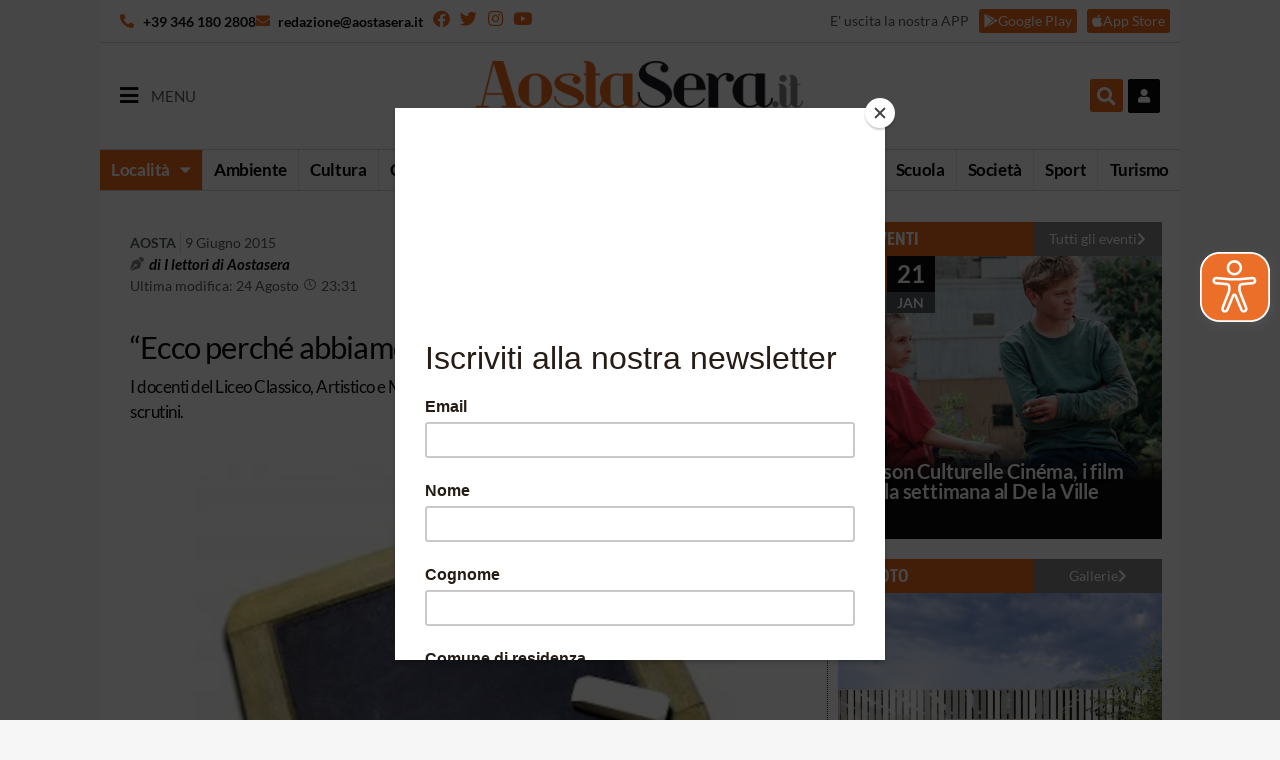

--- FILE ---
content_type: text/html; charset=UTF-8
request_url: https://aostasera.it/notizie/societa/ecco-perche-abbiamo-deciso-di-bloccare-gli-scrutini/
body_size: 30619
content:
<!doctype html>
<html lang="it-IT">
<head>
	<meta charset="UTF-8">
		<meta name="viewport" content="width=device-width, initial-scale=1.0, maximum-scale=1.0, user-scalable=0">
	<link rel="profile" href="http://gmpg.org/xfn/11">
	<meta name='robots' content='index, follow, max-image-preview:large, max-snippet:-1, max-video-preview:-1' />
	<style>img:is([sizes="auto" i], [sizes^="auto," i]) { contain-intrinsic-size: 3000px 1500px }</style>
	
	<!-- This site is optimized with the Yoast SEO plugin v26.7 - https://yoast.com/wordpress/plugins/seo/ -->
	<title>&quot;Ecco perché abbiamo deciso di bloccare gli scrutini&quot; - Aostasera</title>
	<meta name="description" content="I docenti del Liceo Classico, Artistico e Musicale di Aosta spiegano le ragioni del blocco degli scrutini." />
	<link rel="canonical" href="https://aostasera.it/notizie/societa/ecco-perche-abbiamo-deciso-di-bloccare-gli-scrutini/" />
	<meta property="og:locale" content="it_IT" />
	<meta property="og:type" content="article" />
	<meta property="og:title" content="&quot;Ecco perché abbiamo deciso di bloccare gli scrutini&quot; - Aostasera" />
	<meta property="og:description" content="I docenti del Liceo Classico, Artistico e Musicale di Aosta spiegano le ragioni del blocco degli scrutini." />
	<meta property="og:url" content="https://aostasera.it/notizie/societa/ecco-perche-abbiamo-deciso-di-bloccare-gli-scrutini/" />
	<meta property="og:site_name" content="Aostasera" />
	<meta property="article:published_time" content="2015-06-08T22:00:00+00:00" />
	<meta property="article:modified_time" content="2021-08-24T21:31:42+00:00" />
	<meta property="og:image" content="https://aostasera.it/wp-content/uploads/2012/10/scuola_110713.jpg" />
	<meta property="og:image:width" content="670" />
	<meta property="og:image:height" content="423" />
	<meta property="og:image:type" content="image/jpeg" />
	<meta name="author" content="I lettori di Aostasera" />
	<meta name="twitter:card" content="summary_large_image" />
	<script type="application/ld+json" class="yoast-schema-graph">{"@context":"https://schema.org","@graph":[{"@type":"Article","@id":"https://aostasera.it/notizie/societa/ecco-perche-abbiamo-deciso-di-bloccare-gli-scrutini/#article","isPartOf":{"@id":"https://aostasera.it/notizie/societa/ecco-perche-abbiamo-deciso-di-bloccare-gli-scrutini/"},"author":{"name":"I lettori di Aostasera","@id":"https://aostasera.it/#/schema/person/d25ddf4eeb92aae66a54cb7c10bb3308"},"headline":"&#8220;Ecco perché abbiamo deciso di bloccare gli scrutini&#8221;","datePublished":"2015-06-08T22:00:00+00:00","dateModified":"2021-08-24T21:31:42+00:00","mainEntityOfPage":{"@id":"https://aostasera.it/notizie/societa/ecco-perche-abbiamo-deciso-di-bloccare-gli-scrutini/"},"wordCount":612,"publisher":{"@id":"https://aostasera.it/#organization"},"image":{"@id":"https://aostasera.it/notizie/societa/ecco-perche-abbiamo-deciso-di-bloccare-gli-scrutini/#primaryimage"},"thumbnailUrl":"https://aostasera.it/wp-content/uploads/2012/10/scuola_110713.jpg","articleSection":["I lettori di Aostasera","Società"],"inLanguage":"it-IT"},{"@type":"WebPage","@id":"https://aostasera.it/notizie/societa/ecco-perche-abbiamo-deciso-di-bloccare-gli-scrutini/","url":"https://aostasera.it/notizie/societa/ecco-perche-abbiamo-deciso-di-bloccare-gli-scrutini/","name":"\"Ecco perché abbiamo deciso di bloccare gli scrutini\" - Aostasera","isPartOf":{"@id":"https://aostasera.it/#website"},"primaryImageOfPage":{"@id":"https://aostasera.it/notizie/societa/ecco-perche-abbiamo-deciso-di-bloccare-gli-scrutini/#primaryimage"},"image":{"@id":"https://aostasera.it/notizie/societa/ecco-perche-abbiamo-deciso-di-bloccare-gli-scrutini/#primaryimage"},"thumbnailUrl":"https://aostasera.it/wp-content/uploads/2012/10/scuola_110713.jpg","datePublished":"2015-06-08T22:00:00+00:00","dateModified":"2021-08-24T21:31:42+00:00","description":"I docenti del Liceo Classico, Artistico e Musicale di Aosta spiegano le ragioni del blocco degli scrutini.","breadcrumb":{"@id":"https://aostasera.it/notizie/societa/ecco-perche-abbiamo-deciso-di-bloccare-gli-scrutini/#breadcrumb"},"inLanguage":"it-IT","potentialAction":[{"@type":"ReadAction","target":["https://aostasera.it/notizie/societa/ecco-perche-abbiamo-deciso-di-bloccare-gli-scrutini/"]}]},{"@type":"ImageObject","inLanguage":"it-IT","@id":"https://aostasera.it/notizie/societa/ecco-perche-abbiamo-deciso-di-bloccare-gli-scrutini/#primaryimage","url":"https://aostasera.it/wp-content/uploads/2012/10/scuola_110713.jpg","contentUrl":"https://aostasera.it/wp-content/uploads/2012/10/scuola_110713.jpg","width":670,"height":423},{"@type":"BreadcrumbList","@id":"https://aostasera.it/notizie/societa/ecco-perche-abbiamo-deciso-di-bloccare-gli-scrutini/#breadcrumb","itemListElement":[{"@type":"ListItem","position":1,"name":"Home","item":"https://aostasera.it/"},{"@type":"ListItem","position":2,"name":"Rubriche","item":"https://aostasera.it/rubriche/"},{"@type":"ListItem","position":3,"name":"I lettori di Aostasera","item":"https://aostasera.it/rubriche/i-lettori-di-aostasera/"},{"@type":"ListItem","position":4,"name":"&#8220;Ecco perché abbiamo deciso di bloccare gli scrutini&#8221;"}]},{"@type":"WebSite","@id":"https://aostasera.it/#website","url":"https://aostasera.it/","name":"Aostasera","description":"il quotidiano online della Valle d&#039;Aosta","publisher":{"@id":"https://aostasera.it/#organization"},"potentialAction":[{"@type":"SearchAction","target":{"@type":"EntryPoint","urlTemplate":"https://aostasera.it/?s={search_term_string}"},"query-input":{"@type":"PropertyValueSpecification","valueRequired":true,"valueName":"search_term_string"}}],"inLanguage":"it-IT"},{"@type":"Organization","@id":"https://aostasera.it/#organization","name":"Aostasera","url":"https://aostasera.it/","logo":{"@type":"ImageObject","inLanguage":"it-IT","@id":"https://aostasera.it/#/schema/logo/image/","url":"https://aostasera.it/wp-content/uploads/2021/08/aostasera-logo-max_5917.png","contentUrl":"https://aostasera.it/wp-content/uploads/2021/08/aostasera-logo-max_5917.png","width":430,"height":130,"caption":"Aostasera"},"image":{"@id":"https://aostasera.it/#/schema/logo/image/"}},{"@type":"Person","@id":"https://aostasera.it/#/schema/person/d25ddf4eeb92aae66a54cb7c10bb3308","name":"I lettori di Aostasera","image":{"@type":"ImageObject","inLanguage":"it-IT","@id":"https://aostasera.it/#/schema/person/image/","url":"https://secure.gravatar.com/avatar/a61777df7f0227f212ab67534d67c9ead76252ffcbd1f8af61bfea86d946c0ae?s=96&d=mm&r=g","contentUrl":"https://secure.gravatar.com/avatar/a61777df7f0227f212ab67534d67c9ead76252ffcbd1f8af61bfea86d946c0ae?s=96&d=mm&r=g","caption":"I lettori di Aostasera"},"url":"https://aostasera.it/author/i-lettori-di-aostasera/"}]}</script>
	<!-- / Yoast SEO plugin. -->


<link rel='dns-prefetch' href='//platform-api.sharethis.com' />
<link rel="alternate" type="application/rss+xml" title="Aostasera &raquo; Feed" href="https://aostasera.it/feed/" />
<link rel="alternate" type="application/rss+xml" title="Aostasera &raquo; Feed dei commenti" href="https://aostasera.it/comments/feed/" />
<script>
window._wpemojiSettings = {"baseUrl":"https:\/\/s.w.org\/images\/core\/emoji\/16.0.1\/72x72\/","ext":".png","svgUrl":"https:\/\/s.w.org\/images\/core\/emoji\/16.0.1\/svg\/","svgExt":".svg","source":{"concatemoji":"https:\/\/aostasera.it\/wp-includes\/js\/wp-emoji-release.min.js?ver=6.8.3"}};
/*! This file is auto-generated */
!function(s,n){var o,i,e;function c(e){try{var t={supportTests:e,timestamp:(new Date).valueOf()};sessionStorage.setItem(o,JSON.stringify(t))}catch(e){}}function p(e,t,n){e.clearRect(0,0,e.canvas.width,e.canvas.height),e.fillText(t,0,0);var t=new Uint32Array(e.getImageData(0,0,e.canvas.width,e.canvas.height).data),a=(e.clearRect(0,0,e.canvas.width,e.canvas.height),e.fillText(n,0,0),new Uint32Array(e.getImageData(0,0,e.canvas.width,e.canvas.height).data));return t.every(function(e,t){return e===a[t]})}function u(e,t){e.clearRect(0,0,e.canvas.width,e.canvas.height),e.fillText(t,0,0);for(var n=e.getImageData(16,16,1,1),a=0;a<n.data.length;a++)if(0!==n.data[a])return!1;return!0}function f(e,t,n,a){switch(t){case"flag":return n(e,"\ud83c\udff3\ufe0f\u200d\u26a7\ufe0f","\ud83c\udff3\ufe0f\u200b\u26a7\ufe0f")?!1:!n(e,"\ud83c\udde8\ud83c\uddf6","\ud83c\udde8\u200b\ud83c\uddf6")&&!n(e,"\ud83c\udff4\udb40\udc67\udb40\udc62\udb40\udc65\udb40\udc6e\udb40\udc67\udb40\udc7f","\ud83c\udff4\u200b\udb40\udc67\u200b\udb40\udc62\u200b\udb40\udc65\u200b\udb40\udc6e\u200b\udb40\udc67\u200b\udb40\udc7f");case"emoji":return!a(e,"\ud83e\udedf")}return!1}function g(e,t,n,a){var r="undefined"!=typeof WorkerGlobalScope&&self instanceof WorkerGlobalScope?new OffscreenCanvas(300,150):s.createElement("canvas"),o=r.getContext("2d",{willReadFrequently:!0}),i=(o.textBaseline="top",o.font="600 32px Arial",{});return e.forEach(function(e){i[e]=t(o,e,n,a)}),i}function t(e){var t=s.createElement("script");t.src=e,t.defer=!0,s.head.appendChild(t)}"undefined"!=typeof Promise&&(o="wpEmojiSettingsSupports",i=["flag","emoji"],n.supports={everything:!0,everythingExceptFlag:!0},e=new Promise(function(e){s.addEventListener("DOMContentLoaded",e,{once:!0})}),new Promise(function(t){var n=function(){try{var e=JSON.parse(sessionStorage.getItem(o));if("object"==typeof e&&"number"==typeof e.timestamp&&(new Date).valueOf()<e.timestamp+604800&&"object"==typeof e.supportTests)return e.supportTests}catch(e){}return null}();if(!n){if("undefined"!=typeof Worker&&"undefined"!=typeof OffscreenCanvas&&"undefined"!=typeof URL&&URL.createObjectURL&&"undefined"!=typeof Blob)try{var e="postMessage("+g.toString()+"("+[JSON.stringify(i),f.toString(),p.toString(),u.toString()].join(",")+"));",a=new Blob([e],{type:"text/javascript"}),r=new Worker(URL.createObjectURL(a),{name:"wpTestEmojiSupports"});return void(r.onmessage=function(e){c(n=e.data),r.terminate(),t(n)})}catch(e){}c(n=g(i,f,p,u))}t(n)}).then(function(e){for(var t in e)n.supports[t]=e[t],n.supports.everything=n.supports.everything&&n.supports[t],"flag"!==t&&(n.supports.everythingExceptFlag=n.supports.everythingExceptFlag&&n.supports[t]);n.supports.everythingExceptFlag=n.supports.everythingExceptFlag&&!n.supports.flag,n.DOMReady=!1,n.readyCallback=function(){n.DOMReady=!0}}).then(function(){return e}).then(function(){var e;n.supports.everything||(n.readyCallback(),(e=n.source||{}).concatemoji?t(e.concatemoji):e.wpemoji&&e.twemoji&&(t(e.twemoji),t(e.wpemoji)))}))}((window,document),window._wpemojiSettings);
</script>
<style id='wp-emoji-styles-inline-css'>

	img.wp-smiley, img.emoji {
		display: inline !important;
		border: none !important;
		box-shadow: none !important;
		height: 1em !important;
		width: 1em !important;
		margin: 0 0.07em !important;
		vertical-align: -0.1em !important;
		background: none !important;
		padding: 0 !important;
	}
</style>
<link rel='stylesheet' id='wp-block-library-css' href='https://aostasera.it/wp-includes/css/dist/block-library/style.min.css?ver=6.8.3' media='all' />
<style id='global-styles-inline-css'>
:root{--wp--preset--aspect-ratio--square: 1;--wp--preset--aspect-ratio--4-3: 4/3;--wp--preset--aspect-ratio--3-4: 3/4;--wp--preset--aspect-ratio--3-2: 3/2;--wp--preset--aspect-ratio--2-3: 2/3;--wp--preset--aspect-ratio--16-9: 16/9;--wp--preset--aspect-ratio--9-16: 9/16;--wp--preset--color--black: #000000;--wp--preset--color--cyan-bluish-gray: #abb8c3;--wp--preset--color--white: #ffffff;--wp--preset--color--pale-pink: #f78da7;--wp--preset--color--vivid-red: #cf2e2e;--wp--preset--color--luminous-vivid-orange: #ff6900;--wp--preset--color--luminous-vivid-amber: #fcb900;--wp--preset--color--light-green-cyan: #7bdcb5;--wp--preset--color--vivid-green-cyan: #00d084;--wp--preset--color--pale-cyan-blue: #8ed1fc;--wp--preset--color--vivid-cyan-blue: #0693e3;--wp--preset--color--vivid-purple: #9b51e0;--wp--preset--gradient--vivid-cyan-blue-to-vivid-purple: linear-gradient(135deg,rgba(6,147,227,1) 0%,rgb(155,81,224) 100%);--wp--preset--gradient--light-green-cyan-to-vivid-green-cyan: linear-gradient(135deg,rgb(122,220,180) 0%,rgb(0,208,130) 100%);--wp--preset--gradient--luminous-vivid-amber-to-luminous-vivid-orange: linear-gradient(135deg,rgba(252,185,0,1) 0%,rgba(255,105,0,1) 100%);--wp--preset--gradient--luminous-vivid-orange-to-vivid-red: linear-gradient(135deg,rgba(255,105,0,1) 0%,rgb(207,46,46) 100%);--wp--preset--gradient--very-light-gray-to-cyan-bluish-gray: linear-gradient(135deg,rgb(238,238,238) 0%,rgb(169,184,195) 100%);--wp--preset--gradient--cool-to-warm-spectrum: linear-gradient(135deg,rgb(74,234,220) 0%,rgb(151,120,209) 20%,rgb(207,42,186) 40%,rgb(238,44,130) 60%,rgb(251,105,98) 80%,rgb(254,248,76) 100%);--wp--preset--gradient--blush-light-purple: linear-gradient(135deg,rgb(255,206,236) 0%,rgb(152,150,240) 100%);--wp--preset--gradient--blush-bordeaux: linear-gradient(135deg,rgb(254,205,165) 0%,rgb(254,45,45) 50%,rgb(107,0,62) 100%);--wp--preset--gradient--luminous-dusk: linear-gradient(135deg,rgb(255,203,112) 0%,rgb(199,81,192) 50%,rgb(65,88,208) 100%);--wp--preset--gradient--pale-ocean: linear-gradient(135deg,rgb(255,245,203) 0%,rgb(182,227,212) 50%,rgb(51,167,181) 100%);--wp--preset--gradient--electric-grass: linear-gradient(135deg,rgb(202,248,128) 0%,rgb(113,206,126) 100%);--wp--preset--gradient--midnight: linear-gradient(135deg,rgb(2,3,129) 0%,rgb(40,116,252) 100%);--wp--preset--font-size--small: 13px;--wp--preset--font-size--medium: 20px;--wp--preset--font-size--large: 36px;--wp--preset--font-size--x-large: 42px;--wp--preset--spacing--20: 0.44rem;--wp--preset--spacing--30: 0.67rem;--wp--preset--spacing--40: 1rem;--wp--preset--spacing--50: 1.5rem;--wp--preset--spacing--60: 2.25rem;--wp--preset--spacing--70: 3.38rem;--wp--preset--spacing--80: 5.06rem;--wp--preset--shadow--natural: 6px 6px 9px rgba(0, 0, 0, 0.2);--wp--preset--shadow--deep: 12px 12px 50px rgba(0, 0, 0, 0.4);--wp--preset--shadow--sharp: 6px 6px 0px rgba(0, 0, 0, 0.2);--wp--preset--shadow--outlined: 6px 6px 0px -3px rgba(255, 255, 255, 1), 6px 6px rgba(0, 0, 0, 1);--wp--preset--shadow--crisp: 6px 6px 0px rgba(0, 0, 0, 1);}:root { --wp--style--global--content-size: 800px;--wp--style--global--wide-size: 1200px; }:where(body) { margin: 0; }.wp-site-blocks > .alignleft { float: left; margin-right: 2em; }.wp-site-blocks > .alignright { float: right; margin-left: 2em; }.wp-site-blocks > .aligncenter { justify-content: center; margin-left: auto; margin-right: auto; }:where(.wp-site-blocks) > * { margin-block-start: 24px; margin-block-end: 0; }:where(.wp-site-blocks) > :first-child { margin-block-start: 0; }:where(.wp-site-blocks) > :last-child { margin-block-end: 0; }:root { --wp--style--block-gap: 24px; }:root :where(.is-layout-flow) > :first-child{margin-block-start: 0;}:root :where(.is-layout-flow) > :last-child{margin-block-end: 0;}:root :where(.is-layout-flow) > *{margin-block-start: 24px;margin-block-end: 0;}:root :where(.is-layout-constrained) > :first-child{margin-block-start: 0;}:root :where(.is-layout-constrained) > :last-child{margin-block-end: 0;}:root :where(.is-layout-constrained) > *{margin-block-start: 24px;margin-block-end: 0;}:root :where(.is-layout-flex){gap: 24px;}:root :where(.is-layout-grid){gap: 24px;}.is-layout-flow > .alignleft{float: left;margin-inline-start: 0;margin-inline-end: 2em;}.is-layout-flow > .alignright{float: right;margin-inline-start: 2em;margin-inline-end: 0;}.is-layout-flow > .aligncenter{margin-left: auto !important;margin-right: auto !important;}.is-layout-constrained > .alignleft{float: left;margin-inline-start: 0;margin-inline-end: 2em;}.is-layout-constrained > .alignright{float: right;margin-inline-start: 2em;margin-inline-end: 0;}.is-layout-constrained > .aligncenter{margin-left: auto !important;margin-right: auto !important;}.is-layout-constrained > :where(:not(.alignleft):not(.alignright):not(.alignfull)){max-width: var(--wp--style--global--content-size);margin-left: auto !important;margin-right: auto !important;}.is-layout-constrained > .alignwide{max-width: var(--wp--style--global--wide-size);}body .is-layout-flex{display: flex;}.is-layout-flex{flex-wrap: wrap;align-items: center;}.is-layout-flex > :is(*, div){margin: 0;}body .is-layout-grid{display: grid;}.is-layout-grid > :is(*, div){margin: 0;}body{padding-top: 0px;padding-right: 0px;padding-bottom: 0px;padding-left: 0px;}a:where(:not(.wp-element-button)){text-decoration: underline;}:root :where(.wp-element-button, .wp-block-button__link){background-color: #32373c;border-width: 0;color: #fff;font-family: inherit;font-size: inherit;line-height: inherit;padding: calc(0.667em + 2px) calc(1.333em + 2px);text-decoration: none;}.has-black-color{color: var(--wp--preset--color--black) !important;}.has-cyan-bluish-gray-color{color: var(--wp--preset--color--cyan-bluish-gray) !important;}.has-white-color{color: var(--wp--preset--color--white) !important;}.has-pale-pink-color{color: var(--wp--preset--color--pale-pink) !important;}.has-vivid-red-color{color: var(--wp--preset--color--vivid-red) !important;}.has-luminous-vivid-orange-color{color: var(--wp--preset--color--luminous-vivid-orange) !important;}.has-luminous-vivid-amber-color{color: var(--wp--preset--color--luminous-vivid-amber) !important;}.has-light-green-cyan-color{color: var(--wp--preset--color--light-green-cyan) !important;}.has-vivid-green-cyan-color{color: var(--wp--preset--color--vivid-green-cyan) !important;}.has-pale-cyan-blue-color{color: var(--wp--preset--color--pale-cyan-blue) !important;}.has-vivid-cyan-blue-color{color: var(--wp--preset--color--vivid-cyan-blue) !important;}.has-vivid-purple-color{color: var(--wp--preset--color--vivid-purple) !important;}.has-black-background-color{background-color: var(--wp--preset--color--black) !important;}.has-cyan-bluish-gray-background-color{background-color: var(--wp--preset--color--cyan-bluish-gray) !important;}.has-white-background-color{background-color: var(--wp--preset--color--white) !important;}.has-pale-pink-background-color{background-color: var(--wp--preset--color--pale-pink) !important;}.has-vivid-red-background-color{background-color: var(--wp--preset--color--vivid-red) !important;}.has-luminous-vivid-orange-background-color{background-color: var(--wp--preset--color--luminous-vivid-orange) !important;}.has-luminous-vivid-amber-background-color{background-color: var(--wp--preset--color--luminous-vivid-amber) !important;}.has-light-green-cyan-background-color{background-color: var(--wp--preset--color--light-green-cyan) !important;}.has-vivid-green-cyan-background-color{background-color: var(--wp--preset--color--vivid-green-cyan) !important;}.has-pale-cyan-blue-background-color{background-color: var(--wp--preset--color--pale-cyan-blue) !important;}.has-vivid-cyan-blue-background-color{background-color: var(--wp--preset--color--vivid-cyan-blue) !important;}.has-vivid-purple-background-color{background-color: var(--wp--preset--color--vivid-purple) !important;}.has-black-border-color{border-color: var(--wp--preset--color--black) !important;}.has-cyan-bluish-gray-border-color{border-color: var(--wp--preset--color--cyan-bluish-gray) !important;}.has-white-border-color{border-color: var(--wp--preset--color--white) !important;}.has-pale-pink-border-color{border-color: var(--wp--preset--color--pale-pink) !important;}.has-vivid-red-border-color{border-color: var(--wp--preset--color--vivid-red) !important;}.has-luminous-vivid-orange-border-color{border-color: var(--wp--preset--color--luminous-vivid-orange) !important;}.has-luminous-vivid-amber-border-color{border-color: var(--wp--preset--color--luminous-vivid-amber) !important;}.has-light-green-cyan-border-color{border-color: var(--wp--preset--color--light-green-cyan) !important;}.has-vivid-green-cyan-border-color{border-color: var(--wp--preset--color--vivid-green-cyan) !important;}.has-pale-cyan-blue-border-color{border-color: var(--wp--preset--color--pale-cyan-blue) !important;}.has-vivid-cyan-blue-border-color{border-color: var(--wp--preset--color--vivid-cyan-blue) !important;}.has-vivid-purple-border-color{border-color: var(--wp--preset--color--vivid-purple) !important;}.has-vivid-cyan-blue-to-vivid-purple-gradient-background{background: var(--wp--preset--gradient--vivid-cyan-blue-to-vivid-purple) !important;}.has-light-green-cyan-to-vivid-green-cyan-gradient-background{background: var(--wp--preset--gradient--light-green-cyan-to-vivid-green-cyan) !important;}.has-luminous-vivid-amber-to-luminous-vivid-orange-gradient-background{background: var(--wp--preset--gradient--luminous-vivid-amber-to-luminous-vivid-orange) !important;}.has-luminous-vivid-orange-to-vivid-red-gradient-background{background: var(--wp--preset--gradient--luminous-vivid-orange-to-vivid-red) !important;}.has-very-light-gray-to-cyan-bluish-gray-gradient-background{background: var(--wp--preset--gradient--very-light-gray-to-cyan-bluish-gray) !important;}.has-cool-to-warm-spectrum-gradient-background{background: var(--wp--preset--gradient--cool-to-warm-spectrum) !important;}.has-blush-light-purple-gradient-background{background: var(--wp--preset--gradient--blush-light-purple) !important;}.has-blush-bordeaux-gradient-background{background: var(--wp--preset--gradient--blush-bordeaux) !important;}.has-luminous-dusk-gradient-background{background: var(--wp--preset--gradient--luminous-dusk) !important;}.has-pale-ocean-gradient-background{background: var(--wp--preset--gradient--pale-ocean) !important;}.has-electric-grass-gradient-background{background: var(--wp--preset--gradient--electric-grass) !important;}.has-midnight-gradient-background{background: var(--wp--preset--gradient--midnight) !important;}.has-small-font-size{font-size: var(--wp--preset--font-size--small) !important;}.has-medium-font-size{font-size: var(--wp--preset--font-size--medium) !important;}.has-large-font-size{font-size: var(--wp--preset--font-size--large) !important;}.has-x-large-font-size{font-size: var(--wp--preset--font-size--x-large) !important;}
:root :where(.wp-block-pullquote){font-size: 1.5em;line-height: 1.6;}
</style>
<link rel='stylesheet' id='wc-gallery-style-css' href='https://aostasera.it/wp-content/plugins/netweek-wc-gallery/includes/css/style.css?ver=2023.10.6' media='all' />
<link rel='stylesheet' id='wc-gallery-popup-style-css' href='https://aostasera.it/wp-content/plugins/netweek-wc-gallery/includes/css/magnific-popup.css?ver=1.1.0' media='all' />
<link rel='stylesheet' id='wc-gallery-flexslider-style-css' href='https://aostasera.it/wp-content/plugins/netweek-wc-gallery/includes/vendors/flexslider/flexslider.css?ver=2.6.1' media='all' />
<link rel='stylesheet' id='wc-gallery-owlcarousel-style-css' href='https://aostasera.it/wp-content/plugins/netweek-wc-gallery/includes/vendors/owlcarousel/assets/owl.carousel.css?ver=2.1.4' media='all' />
<link rel='stylesheet' id='wc-gallery-owlcarousel-theme-style-css' href='https://aostasera.it/wp-content/plugins/netweek-wc-gallery/includes/vendors/owlcarousel/assets/owl.theme.default.css?ver=2.1.4' media='all' />
<link rel='stylesheet' id='searchandfilter-css' href='https://aostasera.it/wp-content/plugins/search-filter/style.css?ver=1' media='all' />
<link rel='stylesheet' id='share-this-share-buttons-sticky-css' href='https://aostasera.it/wp-content/plugins/sharethis-share-buttons/css/mu-style.css?ver=1756109473' media='all' />
<link rel='stylesheet' id='hello-elementor-css' href='https://aostasera.it/wp-content/themes/hello-elementor/assets/css/reset.css?ver=3.4.4' media='all' />
<link rel='stylesheet' id='hello-elementor-theme-style-css' href='https://aostasera.it/wp-content/themes/hello-elementor/assets/css/theme.css?ver=3.4.4' media='all' />
<link rel='stylesheet' id='hello-elementor-header-footer-css' href='https://aostasera.it/wp-content/themes/hello-elementor/assets/css/header-footer.css?ver=3.4.4' media='all' />
<link rel='stylesheet' id='elementor-frontend-css' href='https://aostasera.it/wp-content/uploads/elementor/css/custom-frontend.min.css?ver=1768705470' media='all' />
<link rel='stylesheet' id='widget-icon-list-css' href='https://aostasera.it/wp-content/uploads/elementor/css/custom-widget-icon-list.min.css?ver=1768705470' media='all' />
<link rel='stylesheet' id='widget-social-icons-css' href='https://aostasera.it/wp-content/plugins/elementor/assets/css/widget-social-icons.min.css?ver=3.31.2' media='all' />
<link rel='stylesheet' id='e-apple-webkit-css' href='https://aostasera.it/wp-content/uploads/elementor/css/custom-apple-webkit.min.css?ver=1768705470' media='all' />
<link rel='stylesheet' id='widget-heading-css' href='https://aostasera.it/wp-content/plugins/elementor/assets/css/widget-heading.min.css?ver=3.31.2' media='all' />
<link rel='stylesheet' id='widget-image-css' href='https://aostasera.it/wp-content/plugins/elementor/assets/css/widget-image.min.css?ver=3.31.2' media='all' />
<link rel='stylesheet' id='widget-search-form-css' href='https://aostasera.it/wp-content/plugins/elementor-pro/assets/css/widget-search-form.min.css?ver=3.31.2' media='all' />
<link rel='stylesheet' id='elementor-icons-shared-0-css' href='https://aostasera.it/wp-content/plugins/elementor/assets/lib/font-awesome/css/fontawesome.min.css?ver=5.15.3' media='all' />
<link rel='stylesheet' id='elementor-icons-fa-solid-css' href='https://aostasera.it/wp-content/plugins/elementor/assets/lib/font-awesome/css/solid.min.css?ver=5.15.3' media='all' />
<link rel='stylesheet' id='widget-nav-menu-css' href='https://aostasera.it/wp-content/uploads/elementor/css/custom-pro-widget-nav-menu.min.css?ver=1768705470' media='all' />
<link rel='stylesheet' id='e-sticky-css' href='https://aostasera.it/wp-content/plugins/elementor-pro/assets/css/modules/sticky.min.css?ver=3.31.2' media='all' />
<link rel='stylesheet' id='swiper-css' href='https://aostasera.it/wp-content/plugins/elementor/assets/lib/swiper/v8/css/swiper.min.css?ver=8.4.5' media='all' />
<link rel='stylesheet' id='e-swiper-css' href='https://aostasera.it/wp-content/plugins/elementor/assets/css/conditionals/e-swiper.min.css?ver=3.31.2' media='all' />
<link rel='stylesheet' id='widget-post-info-css' href='https://aostasera.it/wp-content/plugins/elementor-pro/assets/css/widget-post-info.min.css?ver=3.31.2' media='all' />
<link rel='stylesheet' id='elementor-icons-fa-regular-css' href='https://aostasera.it/wp-content/plugins/elementor/assets/lib/font-awesome/css/regular.min.css?ver=5.15.3' media='all' />
<link rel='stylesheet' id='widget-gallery-css' href='https://aostasera.it/wp-content/plugins/elementor-pro/assets/css/widget-gallery.min.css?ver=3.31.2' media='all' />
<link rel='stylesheet' id='elementor-gallery-css' href='https://aostasera.it/wp-content/plugins/elementor/assets/lib/e-gallery/css/e-gallery.min.css?ver=1.2.0' media='all' />
<link rel='stylesheet' id='e-transitions-css' href='https://aostasera.it/wp-content/plugins/elementor-pro/assets/css/conditionals/transitions.min.css?ver=3.31.2' media='all' />
<link rel='stylesheet' id='widget-form-css' href='https://aostasera.it/wp-content/plugins/elementor-pro/assets/css/widget-form.min.css?ver=3.31.2' media='all' />
<link rel='stylesheet' id='widget-posts-css' href='https://aostasera.it/wp-content/plugins/elementor-pro/assets/css/widget-posts.min.css?ver=3.31.2' media='all' />
<link rel='stylesheet' id='elementor-icons-css' href='https://aostasera.it/wp-content/plugins/elementor/assets/lib/eicons/css/elementor-icons.min.css?ver=5.43.0' media='all' />
<link rel='stylesheet' id='elementor-post-4-css' href='https://aostasera.it/wp-content/uploads/elementor/css/post-4.css?ver=1768705464' media='all' />
<link rel='stylesheet' id='font-awesome-5-all-css' href='https://aostasera.it/wp-content/plugins/elementor/assets/lib/font-awesome/css/all.min.css?ver=3.31.2' media='all' />
<link rel='stylesheet' id='font-awesome-4-shim-css' href='https://aostasera.it/wp-content/plugins/elementor/assets/lib/font-awesome/css/v4-shims.min.css?ver=3.31.2' media='all' />
<link rel='stylesheet' id='elementor-post-256317-css' href='https://aostasera.it/wp-content/uploads/elementor/css/post-256317.css?ver=1768705464' media='all' />
<link rel='stylesheet' id='elementor-post-75-css' href='https://aostasera.it/wp-content/uploads/elementor/css/post-75.css?ver=1768705464' media='all' />
<link rel='stylesheet' id='elementor-post-245631-css' href='https://aostasera.it/wp-content/uploads/elementor/css/post-245631.css?ver=1768705465' media='all' />
<link rel='stylesheet' id='nk-necro-css-css' href='https://aostasera.it/wp-content/themes/hello-elementor-child/assets/css/nk-necro.css?ver=2021.4.21' media='all' />
<link rel='stylesheet' id='ecs-styles-css' href='https://aostasera.it/wp-content/plugins/ele-custom-skin/assets/css/ecs-style.css?ver=3.1.9' media='all' />
<link rel='stylesheet' id='elementor-post-94-css' href='https://aostasera.it/wp-content/uploads/elementor/css/post-94.css?ver=1756126244' media='all' />
<link rel='stylesheet' id='elementor-post-112-css' href='https://aostasera.it/wp-content/uploads/elementor/css/post-112.css?ver=1701865791' media='all' />
<link rel='stylesheet' id='elementor-post-125-css' href='https://aostasera.it/wp-content/uploads/elementor/css/post-125.css?ver=1696611975' media='all' />
<link rel='stylesheet' id='elementor-post-267-css' href='https://aostasera.it/wp-content/uploads/elementor/css/post-267.css?ver=1756126466' media='all' />
<link rel='stylesheet' id='elementor-post-203986-css' href='https://aostasera.it/wp-content/uploads/elementor/css/post-203986.css?ver=1692876263' media='all' />
<link rel='stylesheet' id='elementor-post-229051-css' href='https://aostasera.it/wp-content/uploads/elementor/css/post-229051.css?ver=1756121498' media='all' />
<link rel='stylesheet' id='elementor-post-231003-css' href='https://aostasera.it/wp-content/uploads/elementor/css/post-231003.css?ver=1638183216' media='all' />
<link rel='stylesheet' id='elementor-post-234018-css' href='https://aostasera.it/wp-content/uploads/elementor/css/post-234018.css?ver=1696612291' media='all' />
<link rel='stylesheet' id='elementor-post-234052-css' href='https://aostasera.it/wp-content/uploads/elementor/css/post-234052.css?ver=1756121319' media='all' />
<link rel='stylesheet' id='elementor-post-307008-css' href='https://aostasera.it/wp-content/uploads/elementor/css/post-307008.css?ver=1728394082' media='all' />
<link rel='stylesheet' id='elementor-post-307147-css' href='https://aostasera.it/wp-content/uploads/elementor/css/post-307147.css?ver=1711626547' media='all' />
<link rel='stylesheet' id='elementor-post-307156-css' href='https://aostasera.it/wp-content/uploads/elementor/css/post-307156.css?ver=1711626449' media='all' />
<link rel='stylesheet' id='elementor-gf-local-roboto-css' href='https://aostasera.it/wp-content/uploads/elementor/google-fonts/css/roboto.css?ver=1756110686' media='all' />
<link rel='stylesheet' id='elementor-gf-local-robotoslab-css' href='https://aostasera.it/wp-content/uploads/elementor/google-fonts/css/robotoslab.css?ver=1756110667' media='all' />
<link rel='stylesheet' id='elementor-gf-local-lato-css' href='https://aostasera.it/wp-content/uploads/elementor/google-fonts/css/lato.css?ver=1756110611' media='all' />
<link rel='stylesheet' id='elementor-icons-fa-brands-css' href='https://aostasera.it/wp-content/plugins/elementor/assets/lib/font-awesome/css/brands.min.css?ver=5.15.3' media='all' />
<script src="https://aostasera.it/wp-includes/js/jquery/jquery.min.js?ver=3.7.1" id="jquery-core-js"></script>
<script defer='defer' src="https://aostasera.it/wp-includes/js/jquery/jquery-migrate.min.js?ver=3.4.1" id="jquery-migrate-js"></script>
<script defer='defer' src="//platform-api.sharethis.com/js/sharethis.js?ver=2.3.6#property=615f110be876080012645eb0&amp;product=inline-buttons&amp;source=sharethis-share-buttons-wordpress" id="share-this-share-buttons-mu-js"></script>
<script id="eyeAblePlugin-js-extra">
var eyeAble_pluginConfig = {"azureDemoMode":"","disableZoom":"","license":{"aostasera.it":"b115e8b762767519epqtofdk<"},"mainIconAlt":"2","precisePosition":"1","customFunctionPosition":{"Bluefilter":"Main","Darkmode":"Main","TabNavi":"More","ColorCorrection":"Main","HideImages":"Main","LargeCursor":"More","StopAnimation":"More"},"topPosition":"35%","rightPosition":"10px","mobileBottomPosition":"","mobileRightPosition":"10px","sidePosition":"","mobileSidePosition":"right","iconSize":"","mobileIconSize":"40px","customIconColor":"#ec6f29","customBackgroundColor":"","externalLogoUrl":"","externalToolbarLogoUrl":"","maxMagnification":"8","maxMobileMagnification":"3","blacklistContrast":"","blacklistDarkmode":"","blacklistFontsize":"#menu-1-fe6cda5,  body > header,  .elementor-heading-title,   #elementor-popup-modal-228901 > div > div.dialog-message.dialog-lightbox-message > div > section > div > div > div","forceWhiteBackground":".wp-image-38,  .wp-image-78,  .wp-image-86,  #elementor-popup-modal-228901 > div > div.dialog-message.dialog-lightbox-message > div > section > div > div > div > div.elementor-element.elementor-element-390a07b0.elementor-widget-mobile__width-auto.elementor-widget__width-auto.elementor-widget.elementor-widget-image > div > a > img","disableAllShortcuts":"","hideIcon":"","shareLocalStorage":"","forceInlineColor":"","sRStartElement":"","sRTextBlock":"","blacklistScreenReader":"","srDictionary":[],"srPhoentic":[],"fontsizeThreshold":"","allowLocalhost":"true","pluginPath":"\/wp-content\/plugins\/wordpress-eye-able-assistant"};
</script>
<script defer='defer' src="https://aostasera.it/wp-content/plugins/wordpress-eye-able-assistant/public/js/eyeAble.js" id="eyeAblePlugin-js"></script>
<script defer='defer' src="https://aostasera.it/wp-content/plugins/elementor/assets/lib/font-awesome/js/v4-shims.min.js?ver=3.31.2" id="font-awesome-4-shim-js"></script>
<script id="ecs_ajax_load-js-extra">
var ecs_ajax_params = {"ajaxurl":"https:\/\/aostasera.it\/wp-admin\/admin-ajax.php","posts":"{\"page\":0,\"name\":\"ecco-perche-abbiamo-deciso-di-bloccare-gli-scrutini\",\"category_name\":\"notizie\\\/societa\",\"error\":\"\",\"m\":\"\",\"p\":0,\"post_parent\":\"\",\"subpost\":\"\",\"subpost_id\":\"\",\"attachment\":\"\",\"attachment_id\":0,\"pagename\":\"\",\"page_id\":0,\"second\":\"\",\"minute\":\"\",\"hour\":\"\",\"day\":0,\"monthnum\":0,\"year\":0,\"w\":0,\"tag\":\"\",\"cat\":\"\",\"tag_id\":\"\",\"author\":\"\",\"author_name\":\"\",\"feed\":\"\",\"tb\":\"\",\"paged\":0,\"meta_key\":\"\",\"meta_value\":\"\",\"preview\":\"\",\"s\":\"\",\"sentence\":\"\",\"title\":\"\",\"fields\":\"all\",\"menu_order\":\"\",\"embed\":\"\",\"category__in\":[],\"category__not_in\":[],\"category__and\":[],\"post__in\":[],\"post__not_in\":[],\"post_name__in\":[],\"tag__in\":[],\"tag__not_in\":[],\"tag__and\":[],\"tag_slug__in\":[],\"tag_slug__and\":[],\"post_parent__in\":[],\"post_parent__not_in\":[],\"author__in\":[],\"author__not_in\":[],\"search_columns\":[],\"parsed_rml_folder\":0,\"ignore_sticky_posts\":false,\"suppress_filters\":false,\"cache_results\":true,\"update_post_term_cache\":true,\"update_menu_item_cache\":false,\"lazy_load_term_meta\":true,\"update_post_meta_cache\":true,\"post_type\":\"\",\"posts_per_page\":16,\"nopaging\":false,\"comments_per_page\":\"50\",\"no_found_rows\":false,\"order\":\"DESC\",\"use_rml_folder\":false}"};
</script>
<script defer='defer' src="https://aostasera.it/wp-content/plugins/ele-custom-skin/assets/js/ecs_ajax_pagination.js?ver=3.1.9" id="ecs_ajax_load-js"></script>
<script defer='defer' src="https://aostasera.it/wp-content/plugins/ele-custom-skin/assets/js/ecs.js?ver=3.1.9" id="ecs-script-js"></script>
<link rel="https://api.w.org/" href="https://aostasera.it/wp-json/" /><link rel="alternate" title="JSON" type="application/json" href="https://aostasera.it/wp-json/wp/v2/posts/105553" /><link rel="EditURI" type="application/rsd+xml" title="RSD" href="https://aostasera.it/xmlrpc.php?rsd" />
<meta name="generator" content="WordPress 6.8.3" />
<link rel='shortlink' href='https://aostasera.it/?p=105553' />
<link rel="alternate" title="oEmbed (JSON)" type="application/json+oembed" href="https://aostasera.it/wp-json/oembed/1.0/embed?url=https%3A%2F%2Faostasera.it%2Fnotizie%2Fsocieta%2Fecco-perche-abbiamo-deciso-di-bloccare-gli-scrutini%2F" />
<link rel="alternate" title="oEmbed (XML)" type="text/xml+oembed" href="https://aostasera.it/wp-json/oembed/1.0/embed?url=https%3A%2F%2Faostasera.it%2Fnotizie%2Fsocieta%2Fecco-perche-abbiamo-deciso-di-bloccare-gli-scrutini%2F&#038;format=xml" />
<!-- start Simple Custom CSS and JS -->
<script>
jQuery(document).ready(function( $ ) {
    jQuery(window).scroll(function() {
      
      if ( jQuery(window).width() > 1024) {
       
        if ( jQuery(window).scrollTop() >= 240) {
            jQuery('#site_header').fadeIn(0);
          } else {
            jQuery('#site_header').fadeOut(0);
             }
      }
    });
});

</script>
<!-- end Simple Custom CSS and JS -->
<meta name="description" content="I docenti del Liceo Classico, Artistico e Musicale di Aosta spiegano le ragioni del blocco degli scrutini.">
<meta name="generator" content="Elementor 3.31.2; features: e_element_cache; settings: css_print_method-external, google_font-enabled, font_display-auto">
<!-- Facebook Pixel Code -->

<script>

!function(f,b,e,v,n,t,s)

{if(f.fbq)return;n=f.fbq=function(){n.callMethod?

n.callMethod.apply(n,arguments):n.queue.push(arguments)};

if(!f._fbq)f._fbq=n;n.push=n;n.loaded=!0;n.version='2.0';

n.queue=[];t=b.createElement(e);t.async=!0;

t.src=v;s=b.getElementsByTagName(e)[0];

s.parentNode.insertBefore(t,s)}(window, document,'script',

'https://connect.facebook.net/en_US/fbevents.js');

fbq('init', '174540471135554');

fbq('track', 'PageView');

</script>

<noscript><img height="1" width="1" style="display:none"

src="https://www.facebook.com/tr?id=174540471135554&ev=PageView&noscript=1"

/></noscript>

<!-- End Facebook Pixel Code -->
<script id="mcjs">!function(c,h,i,m,p){m=c.createElement(h),p=c.getElementsByTagName(h)[0],m.async=1,m.src=i,p.parentNode.insertBefore(m,p)}(document,"script","https://chimpstatic.com/mcjs-connected/js/users/06c224658eaeb77e3a665c221/a83ee888745f777e1af100541.js");</script>
<script async src="https://access.eye-able.com/configs/aostasera.it.js"></script>
<script async type="text/javascript" src="//clickiocmp.com/t/consent_242697.js"></script>

<script>
document.addEventListener("DOMContentLoaded", function() {

    // Configurazioni Base
    window._flux_config = {
        pagetype: "article",
        category: "",
        customTargeting: {
            sito: "aostasera",
            sito_gruppo: "affiliato",
            regione: "valle d-aosta"
        }
    };

   // Configurazione Tipo Pagina
    if (document.body.classList.contains("home") && !document.body.classList.contains("paged")) {
        window._flux_config.pagetype = "homepage";
    } else if (document.body.classList.contains("single") && document.body.classList.contains("single-post")) {
        window._flux_config.pagetype = "article";
    } else if (document.body.classList.contains("home") && document.body.classList.contains("paged")) {
        window._flux_config.pagetype = "category";
    } else if (document.body.classList.contains("archive") && document.body.classList.contains("category")) {
        window._flux_config.pagetype = "category";
    } else if (document.body.classList.contains("archive") && document.body.classList.contains("tax-dmedia_localita")) {
        window._flux_config.pagetype = "category";
    } else if (document.body.classList.contains("archive") && document.body.classList.contains("tag")) {
        window._flux_config.pagetype = "category";
    } else if (document.body.classList.contains("archive") && document.body.classList.contains("tax-nk_comune")) {
        window._flux_config.pagetype = "category";
    } else if (document.body.classList.contains("archive") && document.body.classList.contains("tax-nk_personaggio")) {
        window._flux_config.pagetype = "category";
    } else if (document.body.classList.contains("archive") && document.body.classList.contains("date")) {
        window._flux_config.pagetype = "category";
    } else if (document.body.classList.contains("archive") && document.body.classList.contains("tax-nk_regioni")) {
        window._flux_config.pagetype = "category";
    }  else if (document.body.classList.contains("single") && document.body.classList.contains("single-podcast")) {
        window._flux_config.pagetype = "article";
    } else if (document.body.classList.contains("archive") && document.body.classList.contains("tax-series")) {
        window._flux_config.pagetype = "category";
    } else if (document.body.classList.contains("archive") && document.body.classList.contains("post-type-archive-podcast")) {
        window._flux_config.pagetype = "category";
    } else if( document.body.classList.contains("archive") && document.body.classList.contains("post-type-archive-nk_necro") ) {
         window._flux_config.pagetype = "necrologie";
    } else if( document.body.classList.contains("single") && document.body.classList.contains("single-nk_necro") ) {
         window._flux_config.pagetype = "necrologie";
    }else {
        window._flux_config.pagetype = null;
    }

    // Configurazione Targeting Necro
    if (document.body.classList.contains("single") && document.body.classList.contains("single-nk_necro")) {
        if (document.querySelector(".main-content").dataset.necro_age_funebre) {
            window._flux_config.customTargeting["necro_age_funebre"] = document.querySelector(".main-content").dataset.necro_age_funebre;
        }
    }


const stickySkinMobNode = document.getElementById("flx-skin-mob-sticky");

const stickySkinMobConfig = {
  childList: true,
  subtree: true,
  characterData: true,
  attributes: true 
};

let stickySkinMobStyleTag = document.getElementById("sticky-skin-mob-style");
if (!stickySkinMobStyleTag) {
  stickySkinMobStyleTag = document.createElement("style");
  stickySkinMobStyleTag.id = "sticky-skin-mob-style";
  document.head.appendChild(stickySkinMobStyleTag);
}

let stickySkinMobCloseButtonAdded = false;
function addStickyMobCloseButton(container) {
  if (stickySkinMobCloseButtonAdded) return;

  const closeBtn = document.createElement("div");
  closeBtn.innerHTML = "↑ CHIUDI ↑";
  closeBtn.style.textAlign = "center";
  closeBtn.style.padding = ".2rem";
  closeBtn.style.cursor = "pointer";
  closeBtn.style.fontWeight = "bold";
  closeBtn.style.background = "#fff";
  closeBtn.style.fontSize = ".8rem";
  closeBtn.className = "sticky-skin-close-btn";

  closeBtn.onclick = () => {
    stickySkinMobNode.remove();
    stickySkinMobStyleTag.innerHTML = ""; // Rimuove tutte le regole
  };

  container.appendChild(closeBtn);
  stickySkinMobCloseButtonAdded = true;
}

const stickySkinMobCBK = function(mutationsList, observer) {
  const initialHeight = stickySkinMobNode.offsetHeight;
  if (initialHeight > 20) {
    addStickyMobCloseButton(stickySkinMobNode);

    requestAnimationFrame(() => {
      const updatedHeight = stickySkinMobNode.offsetHeight;

      // Inserisce tutto il CSS dinamicamente
      stickySkinMobStyleTag.innerHTML = `
        #flx-skin-mob-sticky {
          display:block !important;
          position: fixed !important;
          top: 0 !important;
          left: 0 !important;
          width: 100% !important;
          z-index: 99999999 !important;
          background: #fff !important;
          flex-direction: column !important;
        }
        body {
          padding-top: ${updatedHeight}px !important;
        }
        body .main-header-container.sticky {
          top: ${updatedHeight}px !important;
        }
      `;
    });
  }
};

const stickySkinMobObserver = new MutationObserver(stickySkinMobCBK);

if (stickySkinMobNode) {
  stickySkinMobObserver.observe(stickySkinMobNode, stickySkinMobConfig);
}

});

</script>

<style>
   #flx-mh {
       max-width: 100vw;
       overflow: hidden;
    }

    div[id^=flx-] {
         text-align: center;
         margin:0 auto;
     }

    div[id^=flx_necro] {
         margin-bottom: 2rem;
     }

</style>      <meta name="onesignal" content="wordpress-plugin"/>
            <script>

      window.OneSignal = window.OneSignal || [];

      OneSignal.push( function() {
        OneSignal.SERVICE_WORKER_UPDATER_PATH = 'OneSignalSDKUpdaterWorker.js';
                      OneSignal.SERVICE_WORKER_PATH = 'OneSignalSDKWorker.js';
                      OneSignal.SERVICE_WORKER_PARAM = { scope: '/wp-content/plugins/onesignal-free-web-push-notifications/sdk_files/push/onesignal/' };
        OneSignal.setDefaultNotificationUrl("https://aostasera.it");
        var oneSignal_options = {};
        window._oneSignalInitOptions = oneSignal_options;

        oneSignal_options['wordpress'] = true;
oneSignal_options['appId'] = '68f9a479-873e-405f-b3bd-f48e4e142299';
oneSignal_options['allowLocalhostAsSecureOrigin'] = true;
oneSignal_options['welcomeNotification'] = { };
oneSignal_options['welcomeNotification']['title'] = "AostaSera";
oneSignal_options['welcomeNotification']['message'] = "Grazie per aver attivato le nostre notifiche";
oneSignal_options['welcomeNotification']['url'] = "https://aostasera.it";
oneSignal_options['path'] = "/wp-content/plugins/onesignal-free-web-push-notifications/sdk_files/";
oneSignal_options['safari_web_id'] = "web.onesignal.auto.459ab5a0-25ed-43f1-a7b1-99d986ce9992";
oneSignal_options['promptOptions'] = { };
oneSignal_options['promptOptions']['actionMessage'] = "Desideri ricevere notifiche e rimanere aggiornato con le ultime notizie?";
oneSignal_options['promptOptions']['acceptButtonText'] = "SI";
oneSignal_options['promptOptions']['cancelButtonText'] = "NO";
              /* OneSignal: onesignal_initialize_sdk filter preventing SDK initialization. */
              OneSignal.showSlidedownPrompt();      });

      function documentInitOneSignal() {
        var oneSignal_elements = document.getElementsByClassName("OneSignal-prompt");

        var oneSignalLinkClickHandler = function(event) { OneSignal.push(['registerForPushNotifications']); event.preventDefault(); };        for(var i = 0; i < oneSignal_elements.length; i++)
          oneSignal_elements[i].addEventListener('click', oneSignalLinkClickHandler, false);
      }

      if (document.readyState === 'complete') {
           documentInitOneSignal();
      }
      else {
           window.addEventListener("load", function(event){
               documentInitOneSignal();
          });
      }
    </script>
			<style>
				.e-con.e-parent:nth-of-type(n+4):not(.e-lazyloaded):not(.e-no-lazyload),
				.e-con.e-parent:nth-of-type(n+4):not(.e-lazyloaded):not(.e-no-lazyload) * {
					background-image: none !important;
				}
				@media screen and (max-height: 1024px) {
					.e-con.e-parent:nth-of-type(n+3):not(.e-lazyloaded):not(.e-no-lazyload),
					.e-con.e-parent:nth-of-type(n+3):not(.e-lazyloaded):not(.e-no-lazyload) * {
						background-image: none !important;
					}
				}
				@media screen and (max-height: 640px) {
					.e-con.e-parent:nth-of-type(n+2):not(.e-lazyloaded):not(.e-no-lazyload),
					.e-con.e-parent:nth-of-type(n+2):not(.e-lazyloaded):not(.e-no-lazyload) * {
						background-image: none !important;
					}
				}
			</style>
			<style type="text/css">.saboxplugin-wrap{-webkit-box-sizing:border-box;-moz-box-sizing:border-box;-ms-box-sizing:border-box;box-sizing:border-box;border:1px solid #eee;width:100%;clear:both;display:block;overflow:hidden;word-wrap:break-word;position:relative}.saboxplugin-wrap .saboxplugin-gravatar{float:left;padding:0 20px 20px 20px}.saboxplugin-wrap .saboxplugin-gravatar img{max-width:100px;height:auto;border-radius:0;}.saboxplugin-wrap .saboxplugin-authorname{font-size:18px;line-height:1;margin:20px 0 0 20px;display:block}.saboxplugin-wrap .saboxplugin-authorname a{text-decoration:none}.saboxplugin-wrap .saboxplugin-authorname a:focus{outline:0}.saboxplugin-wrap .saboxplugin-desc{display:block;margin:5px 20px}.saboxplugin-wrap .saboxplugin-desc a{text-decoration:underline}.saboxplugin-wrap .saboxplugin-desc p{margin:5px 0 12px}.saboxplugin-wrap .saboxplugin-web{margin:0 20px 15px;text-align:left}.saboxplugin-wrap .sab-web-position{text-align:right}.saboxplugin-wrap .saboxplugin-web a{color:#ccc;text-decoration:none}.saboxplugin-wrap .saboxplugin-socials{position:relative;display:block;background:#fcfcfc;padding:5px;border-top:1px solid #eee}.saboxplugin-wrap .saboxplugin-socials a svg{width:20px;height:20px}.saboxplugin-wrap .saboxplugin-socials a svg .st2{fill:#fff; transform-origin:center center;}.saboxplugin-wrap .saboxplugin-socials a svg .st1{fill:rgba(0,0,0,.3)}.saboxplugin-wrap .saboxplugin-socials a:hover{opacity:.8;-webkit-transition:opacity .4s;-moz-transition:opacity .4s;-o-transition:opacity .4s;transition:opacity .4s;box-shadow:none!important;-webkit-box-shadow:none!important}.saboxplugin-wrap .saboxplugin-socials .saboxplugin-icon-color{box-shadow:none;padding:0;border:0;-webkit-transition:opacity .4s;-moz-transition:opacity .4s;-o-transition:opacity .4s;transition:opacity .4s;display:inline-block;color:#fff;font-size:0;text-decoration:inherit;margin:5px;-webkit-border-radius:0;-moz-border-radius:0;-ms-border-radius:0;-o-border-radius:0;border-radius:0;overflow:hidden}.saboxplugin-wrap .saboxplugin-socials .saboxplugin-icon-grey{text-decoration:inherit;box-shadow:none;position:relative;display:-moz-inline-stack;display:inline-block;vertical-align:middle;zoom:1;margin:10px 5px;color:#444;fill:#444}.clearfix:after,.clearfix:before{content:' ';display:table;line-height:0;clear:both}.ie7 .clearfix{zoom:1}.saboxplugin-socials.sabox-colored .saboxplugin-icon-color .sab-twitch{border-color:#38245c}.saboxplugin-socials.sabox-colored .saboxplugin-icon-color .sab-behance{border-color:#003eb0}.saboxplugin-socials.sabox-colored .saboxplugin-icon-color .sab-deviantart{border-color:#036824}.saboxplugin-socials.sabox-colored .saboxplugin-icon-color .sab-digg{border-color:#00327c}.saboxplugin-socials.sabox-colored .saboxplugin-icon-color .sab-dribbble{border-color:#ba1655}.saboxplugin-socials.sabox-colored .saboxplugin-icon-color .sab-facebook{border-color:#1e2e4f}.saboxplugin-socials.sabox-colored .saboxplugin-icon-color .sab-flickr{border-color:#003576}.saboxplugin-socials.sabox-colored .saboxplugin-icon-color .sab-github{border-color:#264874}.saboxplugin-socials.sabox-colored .saboxplugin-icon-color .sab-google{border-color:#0b51c5}.saboxplugin-socials.sabox-colored .saboxplugin-icon-color .sab-html5{border-color:#902e13}.saboxplugin-socials.sabox-colored .saboxplugin-icon-color .sab-instagram{border-color:#1630aa}.saboxplugin-socials.sabox-colored .saboxplugin-icon-color .sab-linkedin{border-color:#00344f}.saboxplugin-socials.sabox-colored .saboxplugin-icon-color .sab-pinterest{border-color:#5b040e}.saboxplugin-socials.sabox-colored .saboxplugin-icon-color .sab-reddit{border-color:#992900}.saboxplugin-socials.sabox-colored .saboxplugin-icon-color .sab-rss{border-color:#a43b0a}.saboxplugin-socials.sabox-colored .saboxplugin-icon-color .sab-sharethis{border-color:#5d8420}.saboxplugin-socials.sabox-colored .saboxplugin-icon-color .sab-soundcloud{border-color:#995200}.saboxplugin-socials.sabox-colored .saboxplugin-icon-color .sab-spotify{border-color:#0f612c}.saboxplugin-socials.sabox-colored .saboxplugin-icon-color .sab-stackoverflow{border-color:#a95009}.saboxplugin-socials.sabox-colored .saboxplugin-icon-color .sab-steam{border-color:#006388}.saboxplugin-socials.sabox-colored .saboxplugin-icon-color .sab-user_email{border-color:#b84e05}.saboxplugin-socials.sabox-colored .saboxplugin-icon-color .sab-tumblr{border-color:#10151b}.saboxplugin-socials.sabox-colored .saboxplugin-icon-color .sab-twitter{border-color:#0967a0}.saboxplugin-socials.sabox-colored .saboxplugin-icon-color .sab-vimeo{border-color:#0d7091}.saboxplugin-socials.sabox-colored .saboxplugin-icon-color .sab-windows{border-color:#003f71}.saboxplugin-socials.sabox-colored .saboxplugin-icon-color .sab-whatsapp{border-color:#003f71}.saboxplugin-socials.sabox-colored .saboxplugin-icon-color .sab-wordpress{border-color:#0f3647}.saboxplugin-socials.sabox-colored .saboxplugin-icon-color .sab-yahoo{border-color:#14002d}.saboxplugin-socials.sabox-colored .saboxplugin-icon-color .sab-youtube{border-color:#900}.saboxplugin-socials.sabox-colored .saboxplugin-icon-color .sab-xing{border-color:#000202}.saboxplugin-socials.sabox-colored .saboxplugin-icon-color .sab-mixcloud{border-color:#2475a0}.saboxplugin-socials.sabox-colored .saboxplugin-icon-color .sab-vk{border-color:#243549}.saboxplugin-socials.sabox-colored .saboxplugin-icon-color .sab-medium{border-color:#00452c}.saboxplugin-socials.sabox-colored .saboxplugin-icon-color .sab-quora{border-color:#420e00}.saboxplugin-socials.sabox-colored .saboxplugin-icon-color .sab-meetup{border-color:#9b181c}.saboxplugin-socials.sabox-colored .saboxplugin-icon-color .sab-goodreads{border-color:#000}.saboxplugin-socials.sabox-colored .saboxplugin-icon-color .sab-snapchat{border-color:#999700}.saboxplugin-socials.sabox-colored .saboxplugin-icon-color .sab-500px{border-color:#00557f}.saboxplugin-socials.sabox-colored .saboxplugin-icon-color .sab-mastodont{border-color:#185886}.sabox-plus-item{margin-bottom:20px}@media screen and (max-width:480px){.saboxplugin-wrap{text-align:center}.saboxplugin-wrap .saboxplugin-gravatar{float:none;padding:20px 0;text-align:center;margin:0 auto;display:block}.saboxplugin-wrap .saboxplugin-gravatar img{float:none;display:inline-block;display:-moz-inline-stack;vertical-align:middle;zoom:1}.saboxplugin-wrap .saboxplugin-desc{margin:0 10px 20px;text-align:center}.saboxplugin-wrap .saboxplugin-authorname{text-align:center;margin:10px 0 20px}}body .saboxplugin-authorname a,body .saboxplugin-authorname a:hover{box-shadow:none;-webkit-box-shadow:none}a.sab-profile-edit{font-size:16px!important;line-height:1!important}.sab-edit-settings a,a.sab-profile-edit{color:#0073aa!important;box-shadow:none!important;-webkit-box-shadow:none!important}.sab-edit-settings{margin-right:15px;position:absolute;right:0;z-index:2;bottom:10px;line-height:20px}.sab-edit-settings i{margin-left:5px}.saboxplugin-socials{line-height:1!important}.rtl .saboxplugin-wrap .saboxplugin-gravatar{float:right}.rtl .saboxplugin-wrap .saboxplugin-authorname{display:flex;align-items:center}.rtl .saboxplugin-wrap .saboxplugin-authorname .sab-profile-edit{margin-right:10px}.rtl .sab-edit-settings{right:auto;left:0}img.sab-custom-avatar{max-width:75px;}.saboxplugin-wrap .saboxplugin-gravatar img {-webkit-border-radius:50%;-moz-border-radius:50%;-ms-border-radius:50%;-o-border-radius:50%;border-radius:50%;}.saboxplugin-wrap .saboxplugin-gravatar img {-webkit-border-radius:50%;-moz-border-radius:50%;-ms-border-radius:50%;-o-border-radius:50%;border-radius:50%;}.saboxplugin-wrap .saboxplugin-socials .saboxplugin-icon-grey {color:#9e9e9e; fill:#9e9e9e;}.saboxplugin-wrap {margin-top:0px; margin-bottom:0px; padding: 0px 0px }.saboxplugin-wrap .saboxplugin-authorname {font-size:18px; line-height:25px;}.saboxplugin-wrap .saboxplugin-desc p, .saboxplugin-wrap .saboxplugin-desc {font-size:14px !important; line-height:21px !important;}.saboxplugin-wrap .saboxplugin-web {font-size:14px;}.saboxplugin-wrap .saboxplugin-socials a svg {width:18px;height:18px;}</style><link rel="icon" href="https://aostasera.it/wp-content/uploads/2021/09/favicon.jpg" sizes="32x32" />
<link rel="icon" href="https://aostasera.it/wp-content/uploads/2021/09/favicon.jpg" sizes="192x192" />
<link rel="apple-touch-icon" href="https://aostasera.it/wp-content/uploads/2021/09/favicon.jpg" />
<meta name="msapplication-TileImage" content="https://aostasera.it/wp-content/uploads/2021/09/favicon.jpg" />
		<style id="wp-custom-css">
			/*site header*/
#site_header {
	position:fixed;
	top:0;
}

/*-------LAYOUT SITO BOXATO------*/
body > .elementor,
body > .site-main
    {
background-color: #fff !important;
margin: 0 auto !important;
max-width: 1080px;
}
p {
	text-rendering: optimizeLegibility;
}
/*paginazione archivi*/
.elementor-pagination .page-numbers {
	background:#f2f2f2;
	padding:5px 10px;
}
.page-numbers.current {
	background:#EA6A21 !important;
}

/*search n filter*/
.searchandfilter h4 {
	margin:5px 0;
	font-size:12px;
}
.filter select{
	min-width:200px;
}

.searchandfilter ul {
	padding-inline-start: 0px;
}

.filter [type=submit] {
	color: #fff;
	background-color: #EA6A21;
	border: 0px solid #c36;
    padding: .5rem 1rem;
    font-size: 1rem;
    border-radius: 3px;
}
.filter [type=submit]:hover {
	color: #fff;
	background-color: #000;
}
/*customm cookies html*/
.codi a{
	font-size:13px;
}
/*larghezza iframe per video incorporati youtube*/
.elementor embed,
  .elementor iframe,
  .elementor object,
  .elementor video  {
	max-width:100%;
	margin:0 auto;
	display:block;
}

.youtub iframe {
	height:280px;
}

/*videoplayer youtube*/
.ug-videoplayer {
	min-height:250px !important;
}
.ug-gallery-wrapper {
	min-height:250px !important;
}

/*----------dossier----------*/
/*article blockquote*/
body.single.single-post .elementor-widget-theme-post-content blockquote:before {
position: absolute;
content: "\f10d";
font-size: 1.2rem;
/*margin-left: -2.5rem;*/
/*margin-top: -1.5rem;*/
top:-1.5rem;
left:0;
color:#000;
font-family: "Font Awesome 5 Free";
/*font-weight: bold;*/
}

body.single.single-post .elementor-widget-theme-post-content blockquote:after {
position: absolute;
content: "\f10e";
font-size: 1.2rem;
/*margin-right: 2rem;*/
right: 0;
bottom: -1.5rem;	
color: #000;
font-family: "Font Awesome 5 Free";
/*font-weight: bold;*/
}

body.single.single-post .elementor-widget-theme-post-content blockquote {
position: relative;
margin-top: 2.5rem;
margin-bottom: 2.5rem;	
	border-top:1px dotted #858382;
  border-bottom:1px dotted #858382;
  line-height:1.1;
	max-width:70%;
	margin-left:auto;
	margin-right:auto;
font-style:italic;
}

.wp-block-pullquote {
	padding:0;
}

.wp-block-pullquote p {
	line-height:1.1;
	margin-top:0.9rem;
	font-size: 1.4em;
}

.has-large-font-size  {
	line-height:1 !important;
}

.wp-block-image figcaption {
	margin-top:0;
}

/*-----PAGINA ARTICOLO---------*/

/*prefisso TAG*/
.tag span.elementor-post-info__item-prefix {
	font-weight:500 !important;
	color: #EA6A21;
}

/*titoli sottolineati on hover*/
.link-hover .elementor-heading-title a:hover {
	/*color:#D20000 !important;*/
	text-decoration:underline;
	}

/*link sottolineati*/
body.single.single-post .elementor-widget-theme-post-content a {
	text-decoration:underline;
	font-weight:bold;
}

/*form commenti*/
[type=submit] {
	color: #ffffff;
	background-color: #EA6A21;
	border: 0px solid #c36;
    padding: .5rem 1rem;
    font-size: 1rem;
    border-radius: 3px;
}

.comment h2 {
	font-size:18px;
	margin-bottom: 0.2rem;
	font-weight: 600;
}

[type=submit]:hover{
	background-color: #000000;
}

/*rimuove spazio immagine caption*/
.wp-caption {
	margin-left:0;
}

/*--------- CSS BANNER----------*/
div[id^=div-gpt-] {    
     clear: both;
	   display: block;
	   margin:auto !important;
}



/*------MODIFICHE GRAFICHE-------*/

.elementor-post-info__terms-list-item {
	font-weight:600;
	text-transform:uppercase;
}

.tag .elementor-post-info__terms-list-item {
	font-weight:600;
	text-transform:lowercase;
}

.parag p {
	margin-bottom:0;
}


.iconamobile .elementor-icon-wrapper {
	line-height:0 !important;
}

/*inseriesce riga divisione tra loop articoli archivio*/
.archiv .ecs-post-loop
 {
	 border-bottom:1px dotted #7A7A7A;
	 display:flex !important;
	 min-height:100% !important;
}


.elementor-posts-container .elementor-post {
	background:#fff;
}

.slider .elementor-post {
	height:auto;
	background:#000 !important;
}


/*-----------MENU-----------*/
.bar nav.elementor-nav-menu--dropdown.elementor-nav-menu__container {
    overflow: visible;
}

@media (min-width: 768px){
#site_header {
	display:none;	
	min-width:1080px;
	max-width:1080px;
	margin:auto;
}
}

.menutop .has-submenu {
	background:#EA6A21;
	color:#fff !important;
}

.menutop .elementor-nav-menu li:first-child {border-left:0px dotted #000;
}

.menutop .elementor-nav-menu li {border-left:1px dotted #C3C3C3A8;
}
.menutop .elementor-nav-menu--dropdown li {
	border-left:0px dotted #000 !important;
}

/*search button*/
.hide-show-btn {
	width:32px;
	background:#EA6A21;
	color:#fff;
	border:0px;
	padding:5px 0px 5px 0px;
}
.hide-show-btn:focus {
	background:#EA6A21;
	color:#fff;
	border:0px;
}


.as-membership-btn-login,
.as-membership-btn-registrazione,
.as-membership-btn-area-riservata,
.as-membership-btn-logout a
{
	cursor: pointer !important;
}

/*gravity form*/
.gform_wrapper.gravity-theme .ginput_container_date input {
    width: 100% !important;
}




/*---autorbox----*/
.saboxplugin-wrap .saboxplugin-socials .saboxplugin-icon-grey {
	margin:5px !important;
}
.saboxplugin-wrap .saboxplugin-desc p {
	line-height:18px !important;
}
.saboxplugin-wrap .saboxplugin-gravatar img { 
	width:100px !important; 
	min-height:100px !important; }


/*autorbox Dossier*/

.autbox .saboxplugin-wrap .saboxplugin-authorname {
	display:none;
}
.autbox .saboxplugin-wrap .saboxplugin-desc {
	display:none;
}

.autbox .saboxplugin-wrap .saboxplugin-socials {
	display:none;}
	
.autbox .saboxplugin-wrap {
	border:0;
}	

.autbox .saboxplugin-wrap .saboxplugin-gravatar {
	padding:0;
}

/*nuovo loop publiredazionale 2023*/
.swiper-slide {
	background:#000000 !important;
}

.rubricahome .e-loop-item {
	background:#000000 !important;
}
/*fix ad centrali*/

div[id*="google_ads"] {
    display: inline-block;
}
/*fix spazi dossier*/
    .elementor-264784 .elementor-element.elementor-element-e8b788c > .elementor-element-populated {
        padding: 0px 0px 0px 0px !important;
    }
		</style>
		</head>
<body class="wp-singular post-template-default single single-post postid-105553 single-format-standard wp-custom-logo wp-embed-responsive wp-theme-hello-elementor wp-child-theme-hello-elementor-child hello-elementor-default elementor-default elementor-kit-4 elementor-page-245631">
<div id="flx-skin-mob-sticky">
    <div id="flx-skin-mob"></div>
</div>		<header data-elementor-type="header" data-elementor-id="256317" class="elementor elementor-256317 elementor-location-header" data-elementor-post-type="elementor_library">
					<section class="elementor-section elementor-top-section elementor-element elementor-element-06e0601 elementor-section-content-middle elementor-hidden-mobile elementor-hidden-tablet elementor-section-boxed elementor-section-height-default elementor-section-height-default" data-id="06e0601" data-element_type="section">
						<div class="elementor-container elementor-column-gap-no">
					<div class="elementor-column elementor-col-100 elementor-top-column elementor-element elementor-element-7bb6ba3" data-id="7bb6ba3" data-element_type="column">
			<div class="elementor-widget-wrap elementor-element-populated">
						<section class="elementor-section elementor-inner-section elementor-element elementor-element-ef7b472 elementor-section-content-middle elementor-section-boxed elementor-section-height-default elementor-section-height-default" data-id="ef7b472" data-element_type="section">
						<div class="elementor-container elementor-column-gap-default">
					<div class="elementor-column elementor-col-50 elementor-inner-column elementor-element elementor-element-19e75f1" data-id="19e75f1" data-element_type="column">
			<div class="elementor-widget-wrap elementor-element-populated">
						<div class="elementor-element elementor-element-853b5ee elementor-icon-list--layout-inline elementor-widget__width-auto elementor-list-item-link-full_width elementor-widget elementor-widget-icon-list" data-id="853b5ee" data-element_type="widget" data-widget_type="icon-list.default">
				<div class="elementor-widget-container">
							<ul class="elementor-icon-list-items elementor-inline-items">
							<li class="elementor-icon-list-item elementor-inline-item">
											<a href="tel:+39461802808">

												<span class="elementor-icon-list-icon">
							<i aria-hidden="true" class="fas fa-phone-alt"></i>						</span>
										<span class="elementor-icon-list-text">+39 346 180 2808</span>
											</a>
									</li>
								<li class="elementor-icon-list-item elementor-inline-item">
											<a href="mailto:redazione@aostasera.it">

												<span class="elementor-icon-list-icon">
							<i aria-hidden="true" class="fas fa-envelope"></i>						</span>
										<span class="elementor-icon-list-text">redazione@aostasera.it</span>
											</a>
									</li>
						</ul>
						</div>
				</div>
				<div class="elementor-element elementor-element-01165d3 elementor-widget__width-auto elementor-shape-rounded elementor-grid-0 e-grid-align-center elementor-widget elementor-widget-social-icons" data-id="01165d3" data-element_type="widget" data-widget_type="social-icons.default">
				<div class="elementor-widget-container">
							<div class="elementor-social-icons-wrapper elementor-grid" role="list">
							<span class="elementor-grid-item" role="listitem">
					<a class="elementor-icon elementor-social-icon elementor-social-icon-facebook elementor-repeater-item-11c550e" href="https://www.facebook.com/aostasera/" target="_blank">
						<span class="elementor-screen-only">Facebook</span>
						<i class="fab fa-facebook"></i>					</a>
				</span>
							<span class="elementor-grid-item" role="listitem">
					<a class="elementor-icon elementor-social-icon elementor-social-icon-twitter elementor-repeater-item-fa02f52" href="https://twitter.com/aostasera" target="_blank">
						<span class="elementor-screen-only">Twitter</span>
						<i class="fab fa-twitter"></i>					</a>
				</span>
							<span class="elementor-grid-item" role="listitem">
					<a class="elementor-icon elementor-social-icon elementor-social-icon-instagram elementor-repeater-item-961ecc1" href="https://www.instagram.com/aostasera/" target="_blank">
						<span class="elementor-screen-only">Instagram</span>
						<i class="fab fa-instagram"></i>					</a>
				</span>
							<span class="elementor-grid-item" role="listitem">
					<a class="elementor-icon elementor-social-icon elementor-social-icon-youtube elementor-repeater-item-d81ada6" href="https://www.youtube.com/user/AostaSeraTV" target="_blank">
						<span class="elementor-screen-only">Youtube</span>
						<i class="fab fa-youtube"></i>					</a>
				</span>
					</div>
						</div>
				</div>
					</div>
		</div>
				<div class="elementor-column elementor-col-50 elementor-inner-column elementor-element elementor-element-791917f" data-id="791917f" data-element_type="column">
			<div class="elementor-widget-wrap elementor-element-populated">
						<div class="elementor-element elementor-element-3745a69 elementor-widget__width-auto elementor-widget elementor-widget-heading" data-id="3745a69" data-element_type="widget" data-widget_type="heading.default">
				<div class="elementor-widget-container">
					<p class="elementor-heading-title elementor-size-default">E' uscita la nostra APP</p>				</div>
				</div>
				<div class="elementor-element elementor-element-d38f753 elementor-widget__width-auto elementor-widget elementor-widget-button" data-id="d38f753" data-element_type="widget" data-widget_type="button.default">
				<div class="elementor-widget-container">
									<div class="elementor-button-wrapper">
					<a class="elementor-button elementor-button-link elementor-size-sm" href="https://play.google.com/store/apps/details?id=digival.it.aostaserait&#038;gl=IT">
						<span class="elementor-button-content-wrapper">
						<span class="elementor-button-icon">
				<i aria-hidden="true" class="fab fa-google-play"></i>			</span>
									<span class="elementor-button-text">Google Play</span>
					</span>
					</a>
				</div>
								</div>
				</div>
				<div class="elementor-element elementor-element-4032014 elementor-widget__width-auto elementor-widget elementor-widget-button" data-id="4032014" data-element_type="widget" data-widget_type="button.default">
				<div class="elementor-widget-container">
									<div class="elementor-button-wrapper">
					<a class="elementor-button elementor-button-link elementor-size-sm" href="https://apps.apple.com/it/app/aostasera-it/id1469871609">
						<span class="elementor-button-content-wrapper">
						<span class="elementor-button-icon">
				<i aria-hidden="true" class="fab fa-apple"></i>			</span>
									<span class="elementor-button-text">App Store</span>
					</span>
					</a>
				</div>
								</div>
				</div>
					</div>
		</div>
					</div>
		</section>
					</div>
		</div>
					</div>
		</section>
				<section class="elementor-section elementor-top-section elementor-element elementor-element-52a2dec elementor-section-content-middle elementor-hidden-mobile elementor-section-full_width elementor-hidden-tablet elementor-section-height-default elementor-section-height-default" data-id="52a2dec" data-element_type="section" data-settings="{&quot;background_background&quot;:&quot;classic&quot;}">
						<div class="elementor-container elementor-column-gap-no">
					<div class="elementor-column elementor-col-100 elementor-top-column elementor-element elementor-element-1047cb7" data-id="1047cb7" data-element_type="column">
			<div class="elementor-widget-wrap elementor-element-populated">
						<section class="elementor-section elementor-inner-section elementor-element elementor-element-1063102 elementor-section-content-middle elementor-section-full_width elementor-section-height-default elementor-section-height-default" data-id="1063102" data-element_type="section" data-settings="{&quot;background_background&quot;:&quot;classic&quot;}">
						<div class="elementor-container elementor-column-gap-default">
					<div class="elementor-column elementor-col-25 elementor-inner-column elementor-element elementor-element-9fb639d" data-id="9fb639d" data-element_type="column">
			<div class="elementor-widget-wrap elementor-element-populated">
						<div class="elementor-element elementor-element-4405ff9 elementor-icon-list--layout-traditional elementor-list-item-link-full_width elementor-widget elementor-widget-icon-list" data-id="4405ff9" data-element_type="widget" data-widget_type="icon-list.default">
				<div class="elementor-widget-container">
							<ul class="elementor-icon-list-items">
							<li class="elementor-icon-list-item">
											<a href="#elementor-action%3Aaction%3Dpopup%3Aopen%26settings%3DeyJpZCI6IjIyODkwMSIsInRvZ2dsZSI6ZmFsc2V9">

												<span class="elementor-icon-list-icon">
							<i aria-hidden="true" class="fas fa-bars"></i>						</span>
										<span class="elementor-icon-list-text">MENU</span>
											</a>
									</li>
						</ul>
						</div>
				</div>
					</div>
		</div>
				<div class="elementor-column elementor-col-50 elementor-inner-column elementor-element elementor-element-cef48e2" data-id="cef48e2" data-element_type="column">
			<div class="elementor-widget-wrap elementor-element-populated">
						<div class="elementor-element elementor-element-d00e6cb elementor-widget elementor-widget-theme-site-logo elementor-widget-image" data-id="d00e6cb" data-element_type="widget" data-widget_type="theme-site-logo.default">
				<div class="elementor-widget-container">
											<a href="https://aostasera.it">
			<img loading="lazy" loading="lazy" width="430" height="130" src="https://aostasera.it/wp-content/uploads/2021/08/aostasera-logo-max_5917.png" class="attachment-medium_large size-medium_large wp-image-38" alt="aostasera" srcset="https://aostasera.it/wp-content/uploads/2021/08/aostasera-logo-max_5917.png 430w, https://aostasera.it/wp-content/uploads/2021/08/aostasera-logo-max_5917-300x91.png 300w" sizes="(max-width: 430px) 100vw, 430px" />				</a>
											</div>
				</div>
					</div>
		</div>
				<div class="elementor-column elementor-col-25 elementor-inner-column elementor-element elementor-element-0c76682" data-id="0c76682" data-element_type="column">
			<div class="elementor-widget-wrap elementor-element-populated">
						<div class="elementor-element elementor-element-285591e elementor-search-form--skin-full_screen elementor-widget__width-auto elementor-widget elementor-widget-search-form" data-id="285591e" data-element_type="widget" data-settings="{&quot;skin&quot;:&quot;full_screen&quot;}" data-widget_type="search-form.default">
				<div class="elementor-widget-container">
							<search role="search">
			<form class="elementor-search-form" action="https://aostasera.it" method="get">
												<div class="elementor-search-form__toggle" role="button" tabindex="0" aria-label="Cerca">
					<i aria-hidden="true" class="fas fa-search"></i>				</div>
								<div class="elementor-search-form__container">
					<label class="elementor-screen-only" for="elementor-search-form-285591e">Cerca</label>

					
					<input id="elementor-search-form-285591e" placeholder="Cerca..." class="elementor-search-form__input" type="search" name="s" value="">
					
					
										<div class="dialog-lightbox-close-button dialog-close-button" role="button" tabindex="0" aria-label="Chiudi questo box di ricerca.">
						<i aria-hidden="true" class="eicon-close"></i>					</div>
									</div>
			</form>
		</search>
						</div>
				</div>
				<div class="elementor-element elementor-element-e71d6e3 elementor-widget__width-auto elementor-widget elementor-widget-button" data-id="e71d6e3" data-element_type="widget" data-widget_type="button.default">
				<div class="elementor-widget-container">
									<div class="elementor-button-wrapper">
					<a class="elementor-button elementor-button-link elementor-size-sm" href="#elementor-action%3Aaction%3Dpopup%3Aopen%26settings%3DeyJpZCI6IjI1NjMzOCIsInRvZ2dsZSI6ZmFsc2V9">
						<span class="elementor-button-content-wrapper">
						<span class="elementor-button-icon">
				<i aria-hidden="true" class="fas fa-user"></i>			</span>
								</span>
					</a>
				</div>
								</div>
				</div>
					</div>
		</div>
					</div>
		</section>
				<section class="elementor-section elementor-inner-section elementor-element elementor-element-5ffd12f elementor-section-content-middle elementor-section-boxed elementor-section-height-default elementor-section-height-default" data-id="5ffd12f" data-element_type="section" data-settings="{&quot;background_background&quot;:&quot;classic&quot;}">
						<div class="elementor-container elementor-column-gap-default">
					<div class="elementor-column elementor-col-100 elementor-inner-column elementor-element elementor-element-8d11aff" data-id="8d11aff" data-element_type="column">
			<div class="elementor-widget-wrap elementor-element-populated">
						<div class="elementor-element elementor-element-fe6cda5 elementor-nav-menu__align-justify elementor-nav-menu--stretch menutop elementor-nav-menu--dropdown-tablet elementor-nav-menu__text-align-aside elementor-nav-menu--toggle elementor-nav-menu--burger elementor-widget elementor-widget-nav-menu" data-id="fe6cda5" data-element_type="widget" data-settings="{&quot;full_width&quot;:&quot;stretch&quot;,&quot;layout&quot;:&quot;horizontal&quot;,&quot;submenu_icon&quot;:{&quot;value&quot;:&quot;&lt;i class=\&quot;fas fa-caret-down\&quot;&gt;&lt;\/i&gt;&quot;,&quot;library&quot;:&quot;fa-solid&quot;},&quot;toggle&quot;:&quot;burger&quot;}" data-widget_type="nav-menu.default">
				<div class="elementor-widget-container">
								<nav aria-label="Menu" class="elementor-nav-menu--main elementor-nav-menu__container elementor-nav-menu--layout-horizontal e--pointer-background e--animation-fade">
				<ul id="menu-1-fe6cda5" class="elementor-nav-menu"><li class="menu-item menu-item-type-custom menu-item-object-custom menu-item-has-children menu-item-231911"><a href="#" class="elementor-item elementor-item-anchor">Località</a>
<ul class="sub-menu elementor-nav-menu--dropdown">
	<li class="menu-item menu-item-type-taxonomy menu-item-object-localita menu-item-231912"><a href="https://aostasera.it/localita/alta-valle/" class="elementor-sub-item">Alta Valle</a></li>
	<li class="menu-item menu-item-type-taxonomy menu-item-object-localita current-post-ancestor menu-item-231916"><a href="https://aostasera.it/localita/media-valle/" class="elementor-sub-item">Media valle</a></li>
	<li class="menu-item menu-item-type-taxonomy menu-item-object-localita menu-item-231913"><a href="https://aostasera.it/localita/bassa-valle/" class="elementor-sub-item">Bassa valle</a></li>
</ul>
</li>
<li class="menu-item menu-item-type-taxonomy menu-item-object-category menu-item-231903"><a href="https://aostasera.it/notizie/ambiente/" class="elementor-item">Ambiente</a></li>
<li class="menu-item menu-item-type-taxonomy menu-item-object-category menu-item-231904"><a href="https://aostasera.it/notizie/cultura-e-spettacolo/" class="elementor-item">Cultura</a></li>
<li class="menu-item menu-item-type-taxonomy menu-item-object-category menu-item-231905"><a href="https://aostasera.it/notizie/cronaca/" class="elementor-item">Cronaca</a></li>
<li class="menu-item menu-item-type-taxonomy menu-item-object-category menu-item-231906"><a href="https://aostasera.it/notizie/economia/" class="elementor-item">Economia</a></li>
<li class="menu-item menu-item-type-taxonomy menu-item-object-category menu-item-231917"><a href="https://aostasera.it/notizie/lavoro/" class="elementor-item">Lavoro</a></li>
<li class="menu-item menu-item-type-taxonomy menu-item-object-category menu-item-248688"><a href="https://aostasera.it/notizie/montagna/" class="elementor-item">Montagna</a></li>
<li class="menu-item menu-item-type-taxonomy menu-item-object-category menu-item-231907"><a href="https://aostasera.it/notizie/politica/" class="elementor-item">Politica</a></li>
<li class="menu-item menu-item-type-taxonomy menu-item-object-category menu-item-231921"><a href="https://aostasera.it/notizie/sanita-notizie/" class="elementor-item">Sanità</a></li>
<li class="menu-item menu-item-type-taxonomy menu-item-object-category menu-item-233336"><a href="https://aostasera.it/notizie/scuola/" class="elementor-item">Scuola</a></li>
<li class="menu-item menu-item-type-taxonomy menu-item-object-category current-post-ancestor current-menu-parent current-post-parent menu-item-231909"><a href="https://aostasera.it/notizie/societa/" class="elementor-item">Società</a></li>
<li class="menu-item menu-item-type-taxonomy menu-item-object-category menu-item-231910"><a href="https://aostasera.it/notizie/sport/" class="elementor-item">Sport</a></li>
<li class="menu-item menu-item-type-taxonomy menu-item-object-category menu-item-231918"><a href="https://aostasera.it/notizie/turismo/" class="elementor-item">Turismo</a></li>
</ul>			</nav>
					<div class="elementor-menu-toggle" role="button" tabindex="0" aria-label="Menu di commutazione" aria-expanded="false">
			<i aria-hidden="true" role="presentation" class="elementor-menu-toggle__icon--open eicon-menu-bar"></i><i aria-hidden="true" role="presentation" class="elementor-menu-toggle__icon--close eicon-close"></i>		</div>
					<nav class="elementor-nav-menu--dropdown elementor-nav-menu__container" aria-hidden="true">
				<ul id="menu-2-fe6cda5" class="elementor-nav-menu"><li class="menu-item menu-item-type-custom menu-item-object-custom menu-item-has-children menu-item-231911"><a href="#" class="elementor-item elementor-item-anchor" tabindex="-1">Località</a>
<ul class="sub-menu elementor-nav-menu--dropdown">
	<li class="menu-item menu-item-type-taxonomy menu-item-object-localita menu-item-231912"><a href="https://aostasera.it/localita/alta-valle/" class="elementor-sub-item" tabindex="-1">Alta Valle</a></li>
	<li class="menu-item menu-item-type-taxonomy menu-item-object-localita current-post-ancestor menu-item-231916"><a href="https://aostasera.it/localita/media-valle/" class="elementor-sub-item" tabindex="-1">Media valle</a></li>
	<li class="menu-item menu-item-type-taxonomy menu-item-object-localita menu-item-231913"><a href="https://aostasera.it/localita/bassa-valle/" class="elementor-sub-item" tabindex="-1">Bassa valle</a></li>
</ul>
</li>
<li class="menu-item menu-item-type-taxonomy menu-item-object-category menu-item-231903"><a href="https://aostasera.it/notizie/ambiente/" class="elementor-item" tabindex="-1">Ambiente</a></li>
<li class="menu-item menu-item-type-taxonomy menu-item-object-category menu-item-231904"><a href="https://aostasera.it/notizie/cultura-e-spettacolo/" class="elementor-item" tabindex="-1">Cultura</a></li>
<li class="menu-item menu-item-type-taxonomy menu-item-object-category menu-item-231905"><a href="https://aostasera.it/notizie/cronaca/" class="elementor-item" tabindex="-1">Cronaca</a></li>
<li class="menu-item menu-item-type-taxonomy menu-item-object-category menu-item-231906"><a href="https://aostasera.it/notizie/economia/" class="elementor-item" tabindex="-1">Economia</a></li>
<li class="menu-item menu-item-type-taxonomy menu-item-object-category menu-item-231917"><a href="https://aostasera.it/notizie/lavoro/" class="elementor-item" tabindex="-1">Lavoro</a></li>
<li class="menu-item menu-item-type-taxonomy menu-item-object-category menu-item-248688"><a href="https://aostasera.it/notizie/montagna/" class="elementor-item" tabindex="-1">Montagna</a></li>
<li class="menu-item menu-item-type-taxonomy menu-item-object-category menu-item-231907"><a href="https://aostasera.it/notizie/politica/" class="elementor-item" tabindex="-1">Politica</a></li>
<li class="menu-item menu-item-type-taxonomy menu-item-object-category menu-item-231921"><a href="https://aostasera.it/notizie/sanita-notizie/" class="elementor-item" tabindex="-1">Sanità</a></li>
<li class="menu-item menu-item-type-taxonomy menu-item-object-category menu-item-233336"><a href="https://aostasera.it/notizie/scuola/" class="elementor-item" tabindex="-1">Scuola</a></li>
<li class="menu-item menu-item-type-taxonomy menu-item-object-category current-post-ancestor current-menu-parent current-post-parent menu-item-231909"><a href="https://aostasera.it/notizie/societa/" class="elementor-item" tabindex="-1">Società</a></li>
<li class="menu-item menu-item-type-taxonomy menu-item-object-category menu-item-231910"><a href="https://aostasera.it/notizie/sport/" class="elementor-item" tabindex="-1">Sport</a></li>
<li class="menu-item menu-item-type-taxonomy menu-item-object-category menu-item-231918"><a href="https://aostasera.it/notizie/turismo/" class="elementor-item" tabindex="-1">Turismo</a></li>
</ul>			</nav>
						</div>
				</div>
					</div>
		</div>
					</div>
		</section>
					</div>
		</div>
					</div>
		</section>
				<section class="elementor-section elementor-top-section elementor-element elementor-element-58ef9e2 elementor-section-content-middle elementor-hidden-desktop elementor-section-boxed elementor-section-height-default elementor-section-height-default" data-id="58ef9e2" data-element_type="section" data-settings="{&quot;background_background&quot;:&quot;classic&quot;}">
						<div class="elementor-container elementor-column-gap-default">
					<div class="elementor-column elementor-col-100 elementor-top-column elementor-element elementor-element-2f57645" data-id="2f57645" data-element_type="column">
			<div class="elementor-widget-wrap elementor-element-populated">
						<div class="elementor-element elementor-element-ee2d5d3 elementor-icon-list--layout-inline elementor-widget__width-auto elementor-list-item-link-full_width elementor-widget elementor-widget-icon-list" data-id="ee2d5d3" data-element_type="widget" data-widget_type="icon-list.default">
				<div class="elementor-widget-container">
							<ul class="elementor-icon-list-items elementor-inline-items">
							<li class="elementor-icon-list-item elementor-inline-item">
											<a href="tel:+39461802808">

												<span class="elementor-icon-list-icon">
							<i aria-hidden="true" class="fas fa-phone-alt"></i>						</span>
										<span class="elementor-icon-list-text">+39 346 180 2808</span>
											</a>
									</li>
								<li class="elementor-icon-list-item elementor-inline-item">
											<a href="mailto:redazione@aostasera.it">

												<span class="elementor-icon-list-icon">
							<i aria-hidden="true" class="fas fa-envelope"></i>						</span>
										<span class="elementor-icon-list-text">redazione@aostasera.it</span>
											</a>
									</li>
						</ul>
						</div>
				</div>
					</div>
		</div>
					</div>
		</section>
				<section class="elementor-section elementor-top-section elementor-element elementor-element-e358fc3 elementor-section-content-middle elementor-section-full_width elementor-section-height-default elementor-section-height-default" data-id="e358fc3" data-element_type="section" data-settings="{&quot;background_background&quot;:&quot;classic&quot;,&quot;sticky&quot;:&quot;top&quot;,&quot;sticky_on&quot;:[&quot;desktop&quot;,&quot;tablet&quot;,&quot;mobile&quot;],&quot;sticky_offset&quot;:0,&quot;sticky_effects_offset&quot;:0,&quot;sticky_anchor_link_offset&quot;:0}">
						<div class="elementor-container elementor-column-gap-no">
					<div class="elementor-column elementor-col-100 elementor-top-column elementor-element elementor-element-bc56830" data-id="bc56830" data-element_type="column">
			<div class="elementor-widget-wrap elementor-element-populated">
						<section class="elementor-section elementor-inner-section elementor-element elementor-element-4502be3 elementor-section-content-middle elementor-hidden-desktop elementor-section-full_width elementor-section-height-default elementor-section-height-default" data-id="4502be3" data-element_type="section" data-settings="{&quot;background_background&quot;:&quot;classic&quot;}">
						<div class="elementor-container elementor-column-gap-default">
					<div class="elementor-column elementor-col-33 elementor-inner-column elementor-element elementor-element-e2c31a3" data-id="e2c31a3" data-element_type="column">
			<div class="elementor-widget-wrap elementor-element-populated">
						<div class="elementor-element elementor-element-0fa0575 elementor-icon-list--layout-traditional elementor-list-item-link-full_width elementor-widget elementor-widget-icon-list" data-id="0fa0575" data-element_type="widget" data-widget_type="icon-list.default">
				<div class="elementor-widget-container">
							<ul class="elementor-icon-list-items">
							<li class="elementor-icon-list-item">
											<a href="#elementor-action%3Aaction%3Dpopup%3Aopen%26settings%3DeyJpZCI6IjIyODkwMSIsInRvZ2dsZSI6ZmFsc2V9">

												<span class="elementor-icon-list-icon">
							<i aria-hidden="true" class="fas fa-bars"></i>						</span>
										<span class="elementor-icon-list-text"></span>
											</a>
									</li>
						</ul>
						</div>
				</div>
					</div>
		</div>
				<div class="elementor-column elementor-col-33 elementor-inner-column elementor-element elementor-element-5b96bf6" data-id="5b96bf6" data-element_type="column">
			<div class="elementor-widget-wrap elementor-element-populated">
						<div class="elementor-element elementor-element-b6c7fdc elementor-widget elementor-widget-theme-site-logo elementor-widget-image" data-id="b6c7fdc" data-element_type="widget" data-widget_type="theme-site-logo.default">
				<div class="elementor-widget-container">
											<a href="https://aostasera.it">
			<img loading="lazy" loading="lazy" width="430" height="130" src="https://aostasera.it/wp-content/uploads/2021/08/aostasera-logo-max_5917.png" class="attachment-full size-full wp-image-38" alt="aostasera" srcset="https://aostasera.it/wp-content/uploads/2021/08/aostasera-logo-max_5917.png 430w, https://aostasera.it/wp-content/uploads/2021/08/aostasera-logo-max_5917-300x91.png 300w" sizes="(max-width: 430px) 100vw, 430px" />				</a>
											</div>
				</div>
					</div>
		</div>
				<div class="elementor-column elementor-col-33 elementor-inner-column elementor-element elementor-element-25537b9" data-id="25537b9" data-element_type="column">
			<div class="elementor-widget-wrap elementor-element-populated">
						<div class="elementor-element elementor-element-824b177 elementor-widget-mobile__width-auto elementor-widget elementor-widget-html" data-id="824b177" data-element_type="widget" data-widget_type="html.default">
				<div class="elementor-widget-container">
					<button class="hide-show-btn" style="display: block; margin: 0 auto">
<i class="fa fa-search" aria-hidden="true"></i>
</button>

<script>
jQuery(".hide-show-btn").click(function(event) {
event.preventDefault();
var label = jQuery(".hide-show-btn").html().trim();

if(label == '<i class="fa fa-search" aria-hidden="true"></i>') {
jQuery(".hide-show-btn").html('<i class="fa fa-times" aria-hidden="true"></i>');
jQuery("#finder").show();
}
else {
jQuery(".hide-show-btn").html('<i class="fa fa-search" aria-hidden="true"></i>');
jQuery("#finder").hide();
}
});
</script>				</div>
				</div>
				<div class="elementor-element elementor-element-2e4bc79 elementor-widget__width-auto elementor-widget elementor-widget-button" data-id="2e4bc79" data-element_type="widget" data-widget_type="button.default">
				<div class="elementor-widget-container">
									<div class="elementor-button-wrapper">
					<a class="elementor-button elementor-button-link elementor-size-sm" href="#elementor-action%3Aaction%3Dpopup%3Aopen%26settings%3DeyJpZCI6IjI1NjMzOCIsInRvZ2dsZSI6ZmFsc2V9">
						<span class="elementor-button-content-wrapper">
						<span class="elementor-button-icon">
				<i aria-hidden="true" class="fas fa-user"></i>			</span>
								</span>
					</a>
				</div>
								</div>
				</div>
					</div>
		</div>
					</div>
		</section>
				<section class="elementor-section elementor-inner-section elementor-element elementor-element-7fa8c5c elementor-hidden-desktop elementor-hidden-tablet elementor-hidden-mobile elementor-section-boxed elementor-section-height-default elementor-section-height-default" data-id="7fa8c5c" data-element_type="section" id="finder">
						<div class="elementor-container elementor-column-gap-default">
					<div class="elementor-column elementor-col-100 elementor-inner-column elementor-element elementor-element-0a110fe" data-id="0a110fe" data-element_type="column">
			<div class="elementor-widget-wrap elementor-element-populated">
						<div class="elementor-element elementor-element-3447268 elementor-search-form--skin-classic elementor-search-form--button-type-icon elementor-search-form--icon-search elementor-widget elementor-widget-search-form" data-id="3447268" data-element_type="widget" data-settings="{&quot;skin&quot;:&quot;classic&quot;}" data-widget_type="search-form.default">
				<div class="elementor-widget-container">
							<search role="search">
			<form class="elementor-search-form" action="https://aostasera.it" method="get">
												<div class="elementor-search-form__container">
					<label class="elementor-screen-only" for="elementor-search-form-3447268">Cerca</label>

					
					<input id="elementor-search-form-3447268" placeholder="Cerca..." class="elementor-search-form__input" type="search" name="s" value="">
					
											<button class="elementor-search-form__submit" type="submit" aria-label="Cerca">
															<i aria-hidden="true" class="fas fa-search"></i>													</button>
					
									</div>
			</form>
		</search>
						</div>
				</div>
					</div>
		</div>
					</div>
		</section>
					</div>
		</div>
					</div>
		</section>
				<section class="elementor-section elementor-top-section elementor-element elementor-element-1fcba49 elementor-section-content-middle elementor-hidden-mobile elementor-hidden-tablet elementor-section-boxed elementor-section-height-default elementor-section-height-default" data-id="1fcba49" data-element_type="section" id="site_header" data-settings="{&quot;background_background&quot;:&quot;classic&quot;,&quot;sticky&quot;:&quot;top&quot;,&quot;sticky_on&quot;:[&quot;desktop&quot;,&quot;tablet&quot;,&quot;mobile&quot;],&quot;sticky_offset&quot;:0,&quot;sticky_effects_offset&quot;:0,&quot;sticky_anchor_link_offset&quot;:0}">
						<div class="elementor-container elementor-column-gap-no">
					<div class="elementor-column elementor-col-100 elementor-top-column elementor-element elementor-element-1f7d6b3" data-id="1f7d6b3" data-element_type="column">
			<div class="elementor-widget-wrap elementor-element-populated">
						<section class="elementor-section elementor-inner-section elementor-element elementor-element-cc59b99 elementor-section-content-middle elementor-section-full_width elementor-section-height-default elementor-section-height-default" data-id="cc59b99" data-element_type="section" data-settings="{&quot;background_background&quot;:&quot;classic&quot;}">
						<div class="elementor-container elementor-column-gap-default">
					<div class="elementor-column elementor-col-16 elementor-inner-column elementor-element elementor-element-1aaefd9" data-id="1aaefd9" data-element_type="column">
			<div class="elementor-widget-wrap elementor-element-populated">
						<div class="elementor-element elementor-element-33035dc elementor-icon-list--layout-traditional elementor-list-item-link-full_width elementor-widget elementor-widget-icon-list" data-id="33035dc" data-element_type="widget" data-widget_type="icon-list.default">
				<div class="elementor-widget-container">
							<ul class="elementor-icon-list-items">
							<li class="elementor-icon-list-item">
											<a href="#elementor-action%3Aaction%3Dpopup%3Aopen%26settings%3DeyJpZCI6IjIyODkwMSIsInRvZ2dsZSI6ZmFsc2V9">

												<span class="elementor-icon-list-icon">
							<i aria-hidden="true" class="fas fa-bars"></i>						</span>
										<span class="elementor-icon-list-text">MENU</span>
											</a>
									</li>
						</ul>
						</div>
				</div>
					</div>
		</div>
				<div class="elementor-column elementor-col-66 elementor-inner-column elementor-element elementor-element-ff0a0ba" data-id="ff0a0ba" data-element_type="column">
			<div class="elementor-widget-wrap elementor-element-populated">
						<div class="elementor-element elementor-element-2e5e2bc elementor-widget elementor-widget-theme-site-logo elementor-widget-image" data-id="2e5e2bc" data-element_type="widget" data-widget_type="theme-site-logo.default">
				<div class="elementor-widget-container">
											<a href="https://aostasera.it">
			<img loading="lazy" loading="lazy" width="430" height="130" src="https://aostasera.it/wp-content/uploads/2021/08/aostasera-logo-max_5917.png" class="attachment-full size-full wp-image-38" alt="aostasera" srcset="https://aostasera.it/wp-content/uploads/2021/08/aostasera-logo-max_5917.png 430w, https://aostasera.it/wp-content/uploads/2021/08/aostasera-logo-max_5917-300x91.png 300w" sizes="(max-width: 430px) 100vw, 430px" />				</a>
											</div>
				</div>
					</div>
		</div>
				<div class="elementor-column elementor-col-16 elementor-inner-column elementor-element elementor-element-581e5b1" data-id="581e5b1" data-element_type="column">
			<div class="elementor-widget-wrap elementor-element-populated">
						<div class="elementor-element elementor-element-15a130c elementor-search-form--skin-full_screen elementor-widget__width-auto elementor-widget elementor-widget-search-form" data-id="15a130c" data-element_type="widget" data-settings="{&quot;skin&quot;:&quot;full_screen&quot;}" data-widget_type="search-form.default">
				<div class="elementor-widget-container">
							<search role="search">
			<form class="elementor-search-form" action="https://aostasera.it" method="get">
												<div class="elementor-search-form__toggle" role="button" tabindex="0" aria-label="Cerca">
					<i aria-hidden="true" class="fas fa-search"></i>				</div>
								<div class="elementor-search-form__container">
					<label class="elementor-screen-only" for="elementor-search-form-15a130c">Cerca</label>

					
					<input id="elementor-search-form-15a130c" placeholder="Cerca..." class="elementor-search-form__input" type="search" name="s" value="">
					
					
										<div class="dialog-lightbox-close-button dialog-close-button" role="button" tabindex="0" aria-label="Chiudi questo box di ricerca.">
						<i aria-hidden="true" class="eicon-close"></i>					</div>
									</div>
			</form>
		</search>
						</div>
				</div>
				<div class="elementor-element elementor-element-58a026d elementor-widget__width-auto elementor-widget elementor-widget-button" data-id="58a026d" data-element_type="widget" data-widget_type="button.default">
				<div class="elementor-widget-container">
									<div class="elementor-button-wrapper">
					<a class="elementor-button elementor-button-link elementor-size-sm" href="#elementor-action%3Aaction%3Dpopup%3Aopen%26settings%3DeyJpZCI6IjI1NjMzOCIsInRvZ2dsZSI6ZmFsc2V9">
						<span class="elementor-button-content-wrapper">
						<span class="elementor-button-icon">
				<i aria-hidden="true" class="fas fa-user"></i>			</span>
								</span>
					</a>
				</div>
								</div>
				</div>
					</div>
		</div>
					</div>
		</section>
					</div>
		</div>
					</div>
		</section>
				</header>
				<div data-elementor-type="single-post" data-elementor-id="245631" class="elementor elementor-245631 elementor-location-single post-105553 post type-post status-publish format-standard has-post-thumbnail hentry category-i-lettori-di-aostasera category-societa localita-aosta" data-elementor-post-type="elementor_library">
					<section class="elementor-section elementor-top-section elementor-element elementor-element-5ec63f2 elementor-section-content-middle elementor-section-boxed elementor-section-height-default elementor-section-height-default" data-id="5ec63f2" data-element_type="section" data-settings="{&quot;background_background&quot;:&quot;classic&quot;}">
						<div class="elementor-container elementor-column-gap-default">
					<div class="elementor-column elementor-col-100 elementor-top-column elementor-element elementor-element-d7342c0" data-id="d7342c0" data-element_type="column">
			<div class="elementor-widget-wrap elementor-element-populated">
						<div class="elementor-element elementor-element-73c207f elementor-widget elementor-widget-wp-widget-nk_adv__print_banner_widget" data-id="73c207f" data-element_type="widget" data-widget_type="wp-widget-nk_adv__print_banner_widget.default">
				<div class="elementor-widget-container">
					<div class='container' style="margin: 15px auto;">
    <div id='flx-mh'></div>
</div>				</div>
				</div>
					</div>
		</div>
					</div>
		</section>
				<section class="elementor-section elementor-top-section elementor-element elementor-element-7a69567 elementor-section-boxed elementor-section-height-default elementor-section-height-default" data-id="7a69567" data-element_type="section" data-settings="{&quot;background_background&quot;:&quot;classic&quot;}">
						<div class="elementor-container elementor-column-gap-wider">
					<div class="elementor-column elementor-col-66 elementor-top-column elementor-element elementor-element-3d21a6e" data-id="3d21a6e" data-element_type="column">
			<div class="elementor-widget-wrap elementor-element-populated">
				<!-- hidden widget 105553-c6d755e -->		<section class="elementor-section elementor-inner-section elementor-element elementor-element-86390f8 contenuto-articolo elementor-section-boxed elementor-section-height-default elementor-section-height-default" data-id="86390f8" data-element_type="section">
						<div class="elementor-container elementor-column-gap-default">
					<div class="elementor-column elementor-col-100 elementor-inner-column elementor-element elementor-element-06359d7" data-id="06359d7" data-element_type="column">
			<div class="elementor-widget-wrap elementor-element-populated">
						<div class="elementor-element elementor-element-f59f0f6 elementor-align-left elementor-mobile-align-left elementor-widget__width-auto elementor-widget elementor-widget-post-info" data-id="f59f0f6" data-element_type="widget" data-widget_type="post-info.default">
				<div class="elementor-widget-container">
							<ul class="elementor-inline-items elementor-icon-list-items elementor-post-info">
								<li class="elementor-icon-list-item elementor-repeater-item-27d1059 elementor-inline-item" itemprop="about">
													<span class="elementor-icon-list-text elementor-post-info__item elementor-post-info__item--type-terms">
										<span class="elementor-post-info__terms-list">
				<span class="elementor-post-info__terms-list-item">Aosta</span>				</span>
					</span>
								</li>
				<li class="elementor-icon-list-item elementor-repeater-item-048ae24 elementor-inline-item" itemprop="datePublished">
													<span class="elementor-icon-list-text elementor-post-info__item elementor-post-info__item--type-date">
										<time>9 Giugno 2015</time>					</span>
								</li>
				</ul>
						</div>
				</div>
				<div class="elementor-element elementor-element-6f986ee dc-has-condition dc-condition-contains elementor-widget elementor-widget-post-info" data-id="6f986ee" data-element_type="widget" data-widget_type="post-info.default">
				<div class="elementor-widget-container">
							<ul class="elementor-inline-items elementor-icon-list-items elementor-post-info">
								<li class="elementor-icon-list-item elementor-repeater-item-f17afff elementor-inline-item" itemprop="author">
										<span class="elementor-icon-list-icon">
								<i aria-hidden="true" class="fas fa-pen-nib"></i>							</span>
									<span class="elementor-icon-list-text elementor-post-info__item elementor-post-info__item--type-author">
							<span class="elementor-post-info__item-prefix">di </span>
										I lettori di Aostasera					</span>
								</li>
				</ul>
						</div>
				</div>
				<div class="elementor-element elementor-element-5cbcfa6 elementor-align-left elementor-mobile-align-left elementor-widget elementor-widget-post-info" data-id="5cbcfa6" data-element_type="widget" data-widget_type="post-info.default">
				<div class="elementor-widget-container">
							<ul class="elementor-inline-items elementor-icon-list-items elementor-post-info">
								<li class="elementor-icon-list-item elementor-repeater-item-6f033e1 elementor-inline-item">
													<span class="elementor-icon-list-text elementor-post-info__item elementor-post-info__item--type-custom">
										Ultima modifica:  24 Agosto					</span>
								</li>
				<li class="elementor-icon-list-item elementor-repeater-item-30f5557 elementor-inline-item">
										<span class="elementor-icon-list-icon">
								<i aria-hidden="true" class="far fa-clock"></i>							</span>
									<span class="elementor-icon-list-text elementor-post-info__item elementor-post-info__item--type-custom">
										23:31					</span>
								</li>
				</ul>
						</div>
				</div>
				<div class="elementor-element elementor-element-33c833e elementor-widget elementor-widget-shortcode" data-id="33c833e" data-element_type="widget" data-widget_type="shortcode.default">
				<div class="elementor-widget-container">
							<div class="elementor-shortcode"><div class="sharethis-inline-share-buttons" ></div></div>
						</div>
				</div>
		<!-- hidden widget 105553-3ae812c -->		<div class="elementor-element elementor-element-19321ee elementor-widget elementor-widget-theme-post-title elementor-page-title elementor-widget-heading" data-id="19321ee" data-element_type="widget" data-widget_type="theme-post-title.default">
				<div class="elementor-widget-container">
					<h1 class="elementor-heading-title elementor-size-default">&#8220;Ecco perché abbiamo deciso di bloccare gli scrutini&#8221;</h1>				</div>
				</div>
				<div class="elementor-element elementor-element-789a04a elementor-widget elementor-widget-theme-post-excerpt" data-id="789a04a" data-element_type="widget" data-widget_type="theme-post-excerpt.default">
				<div class="elementor-widget-container">
					I docenti del Liceo Classico, Artistico e Musicale di Aosta spiegano le ragioni del blocco degli scrutini.				</div>
				</div>
				<div class="elementor-element elementor-element-2740568 dc-has-condition dc-condition-in_array_contains elementor-widget elementor-widget-theme-post-featured-image elementor-widget-image" data-id="2740568" data-element_type="widget" data-widget_type="theme-post-featured-image.default">
				<div class="elementor-widget-container">
															<img loading="lazy" src="https://aostasera.it/wp-content/uploads/elementor/thumbs/scuola_110713-pc3m49cgpyhq8ko4wa70y9evf3jsnxfuh5ad28gars.jpg" title="" alt="" />															</div>
				</div>
				<div class="elementor-element elementor-element-00e204b elementor-widget__width-auto elementor-widget elementor-widget-text-editor" data-id="00e204b" data-element_type="widget" data-widget_type="text-editor.default">
				<div class="elementor-widget-container">
									<span>I lettori di Aostasera</span>, <span>Società</span>								</div>
				</div>
				<div class="elementor-element elementor-element-74063ca elementor-widget elementor-widget-theme-post-content" data-id="74063ca" data-element_type="widget" data-widget_type="theme-post-content.default">
				<div class="elementor-widget-container">
					<p>Ai colleghi del Liceo Classico, artistico e musicale<br />
Con la presente i sottoscritti intendono spiegare le motivazioni della loro adesione al blocco degli scrutini indetto da tutte le organizzazioni sindacali, consapevoli dei disagi che tale iniziativa arrecher&agrave; anche a coloro che non la condividono.<br />
La nostra protesta nasce dal rifiuto, gi&agrave; espresso in occasione dello sciopero del 5 maggio 2015, di un&#8217;idea di scuola che si riforma solo nei termini di una riorganizzazione aziendale e non di un autentico rinnovamento della didattica e della qualit&agrave; dell&#8217;insegnamento, di cui la scuola italiana ha estremo bisogno. <br />
Noi non rifiutiamo certo di essere valuatati nella quantit&agrave; e qualit&agrave; del nostro lavoro, ma riteniamo che questa funzione debba essere esercitata dal sistema pubblico nel suo complesso, nel suo impegno per rendere la scuola, tutta, un servizio di qualit&agrave; e un&#8217;esperienza di formazione, dove ogni componente (dirigente, collegio docenti, studenti e famiglie) concorra in modo responsabile, costruttivo ed equilibrato al progetto educativo. Il Disegno di legge 2994 (Camera) / 1934 (Senato) &ndash; che non vogliamo chiamare come lo chiama Renzi &#8211; invece affida questo obiettivo al &quot;giudizio del mercato&quot; sulle singole scuole, che cercheranno di battere la &quot;concorrenza&quot; assicurandosi gli insegnanti &quot;migliori&quot;. Chi vuole invece la scuola come un servizio di qualit&agrave; volto a far fruttare il capitale pi&ugrave; importante, l&#8217;intelligenza dei nostri giovani, chiede invece un sistema di formazione, controllo e aggiornamento che aiuti gli insegnanti a lavorare al meglio dell&#8217;efficacia. Un&#8217;iniziativa che richiederebbe investimenti mirati, corposi e a largo raggio, e i primi potrebbero essere proprio quelli destinati invece ad aumentare gli stipendi dei dirigenti o dei colleghi valutati come &quot;migliori&quot; con procedimenti poco obiettivi.<br />
L&#8217;aspetto pi&ugrave; inquietante del disegno di legge 1934 si evince, poi, dall&#8217;articolo 22 che stabilisce &quot;che il governo potr&agrave; regolare tutto il rapporto di lavoro dei docenti e del personale Ata tramite dei semplici decreti legislativi&quot; (vd Carlo Forte, in ItaliaOggi, 4 giugno 2015) che potranno riguardare orari di lavoro, permessi e assenze e retribuzioni. &quot;Nel Ddl c&#8217;&egrave; una delega in bianco al governo per modificare il Testo Unico della scuola che comprende gli orari di lavoro (il monte ore potrebbe passare da 18 a 24/36 ore settimanali per via dei rientri pomeridiani!) le vancanze e gli stipendi. Se passa il Ddl, il Governo potr&agrave; modificare i nostri contratti senza contraddittorio, perch&eacute; sar&agrave; delegato ufficialmente come unico interlocutore.&quot; (ibidem). Insomma ci prepariamo a dire addio al contratto e alle sue tutele. Questo non vuol dire che &quot;gli insegnanti non vogliono lavorare di pi&ugrave;&quot;, perch&eacute; &ndash; non dimentichiamolo &ndash; da sempre la funzione docente non si esplica solo nelle 18 ore frontali ma in una serie di impegni di vario tipo (riunioni collegiali, lavoro autonomo di preparazione delle lezioni e delle verifiche con relativa correzione&#8230;) quantitativamente non determinabili con precisione e per questo non considerati come autentico impegno lavorativo.<br />
Per tutti questi motivi, non possiamo proprio rimanere inerti di fronte alla distruzione della scuola pubblica e della nostra professionalit&agrave;, in primo luogo per i nostri studenti, poi per noi stessi e per tutti i giovani colleghi che si apprestano ad entrare nel mondo della scuola con passione e capacit&agrave;, i quali per&ograve;, pur con anni di servizio e titoli di abilitazione (TFA e PAS) alle spalle, non vedranno riconosciuti il merito, le selezioni gi&agrave; effettuate e la professionalit&agrave; acquisita. Certi della vostra comprensione, anche se non condividete la nostra posizione, vi invitiamo comunque a riflettere sul futuro che aspetta la scuola italiana.</p>
<p></p>
				</div>
				</div>
				<div class="elementor-element elementor-element-12aa907 dc-has-condition dc-condition-contains elementor-widget elementor-widget-wp-widget-simple_author_box_widget_lite" data-id="12aa907" data-element_type="widget" data-widget_type="wp-widget-simple_author_box_widget_lite.default">
				<div class="elementor-widget-container">
					<style type="text/css">.saboxplugin-wrap{-webkit-box-sizing:border-box;-moz-box-sizing:border-box;-ms-box-sizing:border-box;box-sizing:border-box;border:1px solid #eee;width:100%;clear:both;display:block;overflow:hidden;word-wrap:break-word;position:relative}.saboxplugin-wrap .saboxplugin-gravatar{float:left;padding:0 20px 20px 20px}.saboxplugin-wrap .saboxplugin-gravatar img{max-width:100px;height:auto;border-radius:0;}.saboxplugin-wrap .saboxplugin-authorname{font-size:18px;line-height:1;margin:20px 0 0 20px;display:block}.saboxplugin-wrap .saboxplugin-authorname a{text-decoration:none}.saboxplugin-wrap .saboxplugin-authorname a:focus{outline:0}.saboxplugin-wrap .saboxplugin-desc{display:block;margin:5px 20px}.saboxplugin-wrap .saboxplugin-desc a{text-decoration:underline}.saboxplugin-wrap .saboxplugin-desc p{margin:5px 0 12px}.saboxplugin-wrap .saboxplugin-web{margin:0 20px 15px;text-align:left}.saboxplugin-wrap .sab-web-position{text-align:right}.saboxplugin-wrap .saboxplugin-web a{color:#ccc;text-decoration:none}.saboxplugin-wrap .saboxplugin-socials{position:relative;display:block;background:#fcfcfc;padding:5px;border-top:1px solid #eee}.saboxplugin-wrap .saboxplugin-socials a svg{width:20px;height:20px}.saboxplugin-wrap .saboxplugin-socials a svg .st2{fill:#fff; transform-origin:center center;}.saboxplugin-wrap .saboxplugin-socials a svg .st1{fill:rgba(0,0,0,.3)}.saboxplugin-wrap .saboxplugin-socials a:hover{opacity:.8;-webkit-transition:opacity .4s;-moz-transition:opacity .4s;-o-transition:opacity .4s;transition:opacity .4s;box-shadow:none!important;-webkit-box-shadow:none!important}.saboxplugin-wrap .saboxplugin-socials .saboxplugin-icon-color{box-shadow:none;padding:0;border:0;-webkit-transition:opacity .4s;-moz-transition:opacity .4s;-o-transition:opacity .4s;transition:opacity .4s;display:inline-block;color:#fff;font-size:0;text-decoration:inherit;margin:5px;-webkit-border-radius:0;-moz-border-radius:0;-ms-border-radius:0;-o-border-radius:0;border-radius:0;overflow:hidden}.saboxplugin-wrap .saboxplugin-socials .saboxplugin-icon-grey{text-decoration:inherit;box-shadow:none;position:relative;display:-moz-inline-stack;display:inline-block;vertical-align:middle;zoom:1;margin:10px 5px;color:#444;fill:#444}.clearfix:after,.clearfix:before{content:' ';display:table;line-height:0;clear:both}.ie7 .clearfix{zoom:1}.saboxplugin-socials.sabox-colored .saboxplugin-icon-color .sab-twitch{border-color:#38245c}.saboxplugin-socials.sabox-colored .saboxplugin-icon-color .sab-behance{border-color:#003eb0}.saboxplugin-socials.sabox-colored .saboxplugin-icon-color .sab-deviantart{border-color:#036824}.saboxplugin-socials.sabox-colored .saboxplugin-icon-color .sab-digg{border-color:#00327c}.saboxplugin-socials.sabox-colored .saboxplugin-icon-color .sab-dribbble{border-color:#ba1655}.saboxplugin-socials.sabox-colored .saboxplugin-icon-color .sab-facebook{border-color:#1e2e4f}.saboxplugin-socials.sabox-colored .saboxplugin-icon-color .sab-flickr{border-color:#003576}.saboxplugin-socials.sabox-colored .saboxplugin-icon-color .sab-github{border-color:#264874}.saboxplugin-socials.sabox-colored .saboxplugin-icon-color .sab-google{border-color:#0b51c5}.saboxplugin-socials.sabox-colored .saboxplugin-icon-color .sab-html5{border-color:#902e13}.saboxplugin-socials.sabox-colored .saboxplugin-icon-color .sab-instagram{border-color:#1630aa}.saboxplugin-socials.sabox-colored .saboxplugin-icon-color .sab-linkedin{border-color:#00344f}.saboxplugin-socials.sabox-colored .saboxplugin-icon-color .sab-pinterest{border-color:#5b040e}.saboxplugin-socials.sabox-colored .saboxplugin-icon-color .sab-reddit{border-color:#992900}.saboxplugin-socials.sabox-colored .saboxplugin-icon-color .sab-rss{border-color:#a43b0a}.saboxplugin-socials.sabox-colored .saboxplugin-icon-color .sab-sharethis{border-color:#5d8420}.saboxplugin-socials.sabox-colored .saboxplugin-icon-color .sab-soundcloud{border-color:#995200}.saboxplugin-socials.sabox-colored .saboxplugin-icon-color .sab-spotify{border-color:#0f612c}.saboxplugin-socials.sabox-colored .saboxplugin-icon-color .sab-stackoverflow{border-color:#a95009}.saboxplugin-socials.sabox-colored .saboxplugin-icon-color .sab-steam{border-color:#006388}.saboxplugin-socials.sabox-colored .saboxplugin-icon-color .sab-user_email{border-color:#b84e05}.saboxplugin-socials.sabox-colored .saboxplugin-icon-color .sab-tumblr{border-color:#10151b}.saboxplugin-socials.sabox-colored .saboxplugin-icon-color .sab-twitter{border-color:#0967a0}.saboxplugin-socials.sabox-colored .saboxplugin-icon-color .sab-vimeo{border-color:#0d7091}.saboxplugin-socials.sabox-colored .saboxplugin-icon-color .sab-windows{border-color:#003f71}.saboxplugin-socials.sabox-colored .saboxplugin-icon-color .sab-whatsapp{border-color:#003f71}.saboxplugin-socials.sabox-colored .saboxplugin-icon-color .sab-wordpress{border-color:#0f3647}.saboxplugin-socials.sabox-colored .saboxplugin-icon-color .sab-yahoo{border-color:#14002d}.saboxplugin-socials.sabox-colored .saboxplugin-icon-color .sab-youtube{border-color:#900}.saboxplugin-socials.sabox-colored .saboxplugin-icon-color .sab-xing{border-color:#000202}.saboxplugin-socials.sabox-colored .saboxplugin-icon-color .sab-mixcloud{border-color:#2475a0}.saboxplugin-socials.sabox-colored .saboxplugin-icon-color .sab-vk{border-color:#243549}.saboxplugin-socials.sabox-colored .saboxplugin-icon-color .sab-medium{border-color:#00452c}.saboxplugin-socials.sabox-colored .saboxplugin-icon-color .sab-quora{border-color:#420e00}.saboxplugin-socials.sabox-colored .saboxplugin-icon-color .sab-meetup{border-color:#9b181c}.saboxplugin-socials.sabox-colored .saboxplugin-icon-color .sab-goodreads{border-color:#000}.saboxplugin-socials.sabox-colored .saboxplugin-icon-color .sab-snapchat{border-color:#999700}.saboxplugin-socials.sabox-colored .saboxplugin-icon-color .sab-500px{border-color:#00557f}.saboxplugin-socials.sabox-colored .saboxplugin-icon-color .sab-mastodont{border-color:#185886}.sabox-plus-item{margin-bottom:20px}@media screen and (max-width:480px){.saboxplugin-wrap{text-align:center}.saboxplugin-wrap .saboxplugin-gravatar{float:none;padding:20px 0;text-align:center;margin:0 auto;display:block}.saboxplugin-wrap .saboxplugin-gravatar img{float:none;display:inline-block;display:-moz-inline-stack;vertical-align:middle;zoom:1}.saboxplugin-wrap .saboxplugin-desc{margin:0 10px 20px;text-align:center}.saboxplugin-wrap .saboxplugin-authorname{text-align:center;margin:10px 0 20px}}body .saboxplugin-authorname a,body .saboxplugin-authorname a:hover{box-shadow:none;-webkit-box-shadow:none}a.sab-profile-edit{font-size:16px!important;line-height:1!important}.sab-edit-settings a,a.sab-profile-edit{color:#0073aa!important;box-shadow:none!important;-webkit-box-shadow:none!important}.sab-edit-settings{margin-right:15px;position:absolute;right:0;z-index:2;bottom:10px;line-height:20px}.sab-edit-settings i{margin-left:5px}.saboxplugin-socials{line-height:1!important}.rtl .saboxplugin-wrap .saboxplugin-gravatar{float:right}.rtl .saboxplugin-wrap .saboxplugin-authorname{display:flex;align-items:center}.rtl .saboxplugin-wrap .saboxplugin-authorname .sab-profile-edit{margin-right:10px}.rtl .sab-edit-settings{right:auto;left:0}img.sab-custom-avatar{max-width:75px;}.saboxplugin-wrap .saboxplugin-gravatar img {-webkit-border-radius:50%;-moz-border-radius:50%;-ms-border-radius:50%;-o-border-radius:50%;border-radius:50%;}.saboxplugin-wrap .saboxplugin-gravatar img {-webkit-border-radius:50%;-moz-border-radius:50%;-ms-border-radius:50%;-o-border-radius:50%;border-radius:50%;}.saboxplugin-wrap .saboxplugin-socials .saboxplugin-icon-grey {color:#9e9e9e; fill:#9e9e9e;}.saboxplugin-wrap {margin-top:0px; margin-bottom:0px; padding: 0px 0px }.saboxplugin-wrap .saboxplugin-authorname {font-size:18px; line-height:25px;}.saboxplugin-wrap .saboxplugin-desc p, .saboxplugin-wrap .saboxplugin-desc {font-size:14px !important; line-height:21px !important;}.saboxplugin-wrap .saboxplugin-web {font-size:14px;}.saboxplugin-wrap .saboxplugin-socials a svg {width:18px;height:18px;}</style><div class="saboxplugin-wrap" itemtype="http://schema.org/Person" itemscope itemprop="author"><div class="saboxplugin-tab"><div class="saboxplugin-gravatar"><img alt='I lettori di Aostasera' src='https://secure.gravatar.com/avatar/a61777df7f0227f212ab67534d67c9ead76252ffcbd1f8af61bfea86d946c0ae?s=100&#038;d=mm&#038;r=g' srcset='https://secure.gravatar.com/avatar/a61777df7f0227f212ab67534d67c9ead76252ffcbd1f8af61bfea86d946c0ae?s=200&#038;d=mm&#038;r=g 2x' class='avatar avatar-100 photo' height='100' width='100' itemprop="image" decoding='async'/></div><div class="saboxplugin-authorname"><a href="https://aostasera.it/author/i-lettori-di-aostasera/" class="vcard author" rel="author"><span class="fn">I lettori di Aostasera</span></a></div><div class="saboxplugin-desc"><div itemprop="description"></div></div><div class="clearfix"></div><div class="saboxplugin-socials "><a title="User email" target="_self" href="mailto:i&#108;&#101;&#116;t&#111;r&#105;dia&#111;s&#116;a&#115;er&#097;&#064;a&#111;&#115;t&#097;&#115;&#101;r&#097;.it" rel="nofollow noopener" class="saboxplugin-icon-grey"><svg aria-hidden="true" class="sab-user_email" role="img" xmlns="http://www.w3.org/2000/svg" viewBox="0 0 512 512"><path fill="currentColor" d="M502.3 190.8c3.9-3.1 9.7-.2 9.7 4.7V400c0 26.5-21.5 48-48 48H48c-26.5 0-48-21.5-48-48V195.6c0-5 5.7-7.8 9.7-4.7 22.4 17.4 52.1 39.5 154.1 113.6 21.1 15.4 56.7 47.8 92.2 47.6 35.7.3 72-32.8 92.3-47.6 102-74.1 131.6-96.3 154-113.7zM256 320c23.2.4 56.6-29.2 73.4-41.4 132.7-96.3 142.8-104.7 173.4-128.7 5.8-4.5 9.2-11.5 9.2-18.9v-19c0-26.5-21.5-48-48-48H48C21.5 64 0 85.5 0 112v19c0 7.4 3.4 14.3 9.2 18.9 30.6 23.9 40.7 32.4 173.4 128.7 16.8 12.2 50.2 41.8 73.4 41.4z"></path></svg></span></a></div></div></div>				</div>
				</div>
					</div>
		</div>
					</div>
		</section>
				<section class="elementor-section elementor-inner-section elementor-element elementor-element-42b16a1 elementor-section-content-middle elementor-section-boxed elementor-section-height-default elementor-section-height-default" data-id="42b16a1" data-element_type="section">
						<div class="elementor-container elementor-column-gap-default">
					<div class="elementor-column elementor-col-100 elementor-inner-column elementor-element elementor-element-341106c" data-id="341106c" data-element_type="column">
			<div class="elementor-widget-wrap elementor-element-populated">
							</div>
		</div>
					</div>
		</section>
				<section class="elementor-section elementor-inner-section elementor-element elementor-element-40c149c elementor-section-boxed elementor-section-height-default elementor-section-height-default" data-id="40c149c" data-element_type="section">
						<div class="elementor-container elementor-column-gap-default">
					<div class="elementor-column elementor-col-100 elementor-inner-column elementor-element elementor-element-bbf42ad" data-id="bbf42ad" data-element_type="column">
			<div class="elementor-widget-wrap elementor-element-populated">
							</div>
		</div>
					</div>
		</section>
				<section class="elementor-section elementor-inner-section elementor-element elementor-element-ef19132 elementor-section-boxed elementor-section-height-default elementor-section-height-default" data-id="ef19132" data-element_type="section">
						<div class="elementor-container elementor-column-gap-default">
					<div class="elementor-column elementor-col-100 elementor-inner-column elementor-element elementor-element-680b099" data-id="680b099" data-element_type="column">
			<div class="elementor-widget-wrap elementor-element-populated">
						<div class="elementor-element elementor-element-cefa449 elementor-widget elementor-widget-wp-widget-nk_news_plus__article_scroll_loading_widget" data-id="cefa449" data-element_type="widget" data-widget_type="wp-widget-nk_news_plus__article_scroll_loading_widget.default">
				<div class="elementor-widget-container">
					<div class="news-plus" id="news-plus-1" data-nk_news_plus_n="1"></div>				</div>
				</div>
					</div>
		</div>
					</div>
		</section>
				<section class="elementor-section elementor-inner-section elementor-element elementor-element-7723df3 elementor-section-boxed elementor-section-height-default elementor-section-height-default" data-id="7723df3" data-element_type="section" data-settings="{&quot;background_background&quot;:&quot;classic&quot;}">
						<div class="elementor-container elementor-column-gap-default">
					<div class="elementor-column elementor-col-100 elementor-inner-column elementor-element elementor-element-acd3751" data-id="acd3751" data-element_type="column">
			<div class="elementor-widget-wrap elementor-element-populated">
						<div class="elementor-element elementor-element-03562fb elementor-widget elementor-widget-heading" data-id="03562fb" data-element_type="widget" data-widget_type="heading.default">
				<div class="elementor-widget-container">
					<h2 class="elementor-heading-title elementor-size-default">Vuoi rimanere aggiornato sulle ultime novità di Aosta Sera? Iscriviti alla nostra newsletter.</h2>				</div>
				</div>
				<div class="elementor-element elementor-element-2532271 elementor-button-align-stretch elementor-widget elementor-widget-form" data-id="2532271" data-element_type="widget" data-settings="{&quot;step_next_label&quot;:&quot;Successivo&quot;,&quot;step_previous_label&quot;:&quot;Precedente&quot;,&quot;button_width&quot;:&quot;100&quot;,&quot;step_type&quot;:&quot;number_text&quot;,&quot;step_icon_shape&quot;:&quot;circle&quot;}" data-widget_type="form.default">
				<div class="elementor-widget-container">
							<form class="elementor-form" method="post" name="Nuovo modulo" aria-label="Nuovo modulo">
			<input type="hidden" name="post_id" value="245631"/>
			<input type="hidden" name="form_id" value="2532271"/>
			<input type="hidden" name="referer_title" value="“Châtillon Informa” via WhatsApp - Aostasera" />

							<input type="hidden" name="queried_id" value="246597"/>
			
			<div class="elementor-form-fields-wrapper elementor-labels-">
								<div class="elementor-field-type-text elementor-field-group elementor-column elementor-field-group-name elementor-col-50 elementor-field-required">
												<label for="form-field-name" class="elementor-field-label elementor-screen-only">
								Nome							</label>
														<input size="1" type="text" name="form_fields[name]" id="form-field-name" class="elementor-field elementor-size-sm  elementor-field-textual" placeholder="Nome" required="required">
											</div>
								<div class="elementor-field-type-text elementor-field-group elementor-column elementor-field-group-field_e265ddd elementor-col-50 elementor-field-required">
												<label for="form-field-field_e265ddd" class="elementor-field-label elementor-screen-only">
								Cognome							</label>
														<input size="1" type="text" name="form_fields[field_e265ddd]" id="form-field-field_e265ddd" class="elementor-field elementor-size-sm  elementor-field-textual" placeholder="Cognome" required="required">
											</div>
								<div class="elementor-field-type-text elementor-field-group elementor-column elementor-field-group-field_4038bc6 elementor-col-50 elementor-field-required">
												<label for="form-field-field_4038bc6" class="elementor-field-label elementor-screen-only">
								Comune							</label>
														<input size="1" type="text" name="form_fields[field_4038bc6]" id="form-field-field_4038bc6" class="elementor-field elementor-size-sm  elementor-field-textual" placeholder="Comune Residenza" required="required">
											</div>
								<div class="elementor-field-type-email elementor-field-group elementor-column elementor-field-group-email elementor-col-50 elementor-field-required">
												<label for="form-field-email" class="elementor-field-label elementor-screen-only">
								Email							</label>
														<input size="1" type="email" name="form_fields[email]" id="form-field-email" class="elementor-field elementor-size-sm  elementor-field-textual" placeholder="Email" required="required">
											</div>
								<div class="elementor-field-type-acceptance elementor-field-group elementor-column elementor-field-group-field_a393eca elementor-col-100 elementor-field-required">
												<label for="form-field-field_a393eca" class="elementor-field-label elementor-screen-only">
								privacy policy							</label>
								<div class="elementor-field-subgroup">
			<span class="elementor-field-option">
				<input type="checkbox" name="form_fields[field_a393eca]" id="form-field-field_a393eca" class="elementor-field elementor-size-sm  elementor-acceptance-field" required="required">
				<label for="form-field-field_a393eca">Acconsento al trattamento dei dati personali per la registrazione alla newsletter e dichiaro di aver letto ed accettato la <a href="https://www.iubenda.com/privacy-policy/56230677" target="_blank" rel="nofollow">privacy policy</a></label>			</span>
		</div>
						</div>
								<div class="elementor-field-group elementor-column elementor-field-type-submit elementor-col-100 e-form__buttons">
					<button class="elementor-button elementor-size-sm" type="submit">
						<span class="elementor-button-content-wrapper">
															<span class="elementor-button-icon">
									<i aria-hidden="true" class="fas fa-pen"></i>																	</span>
																						<span class="elementor-button-text">Registrati</span>
													</span>
					</button>
				</div>
			</div>
		</form>
						</div>
				</div>
					</div>
		</div>
					</div>
		</section>
				<section class="elementor-section elementor-inner-section elementor-element elementor-element-68233a9 elementor-section-boxed elementor-section-height-default elementor-section-height-default" data-id="68233a9" data-element_type="section">
						<div class="elementor-container elementor-column-gap-default">
					<div class="elementor-column elementor-col-100 elementor-inner-column elementor-element elementor-element-a70bf66" data-id="a70bf66" data-element_type="column">
			<div class="elementor-widget-wrap elementor-element-populated">
						<div class="elementor-element elementor-element-af75910 elementor-widget elementor-widget-heading" data-id="af75910" data-element_type="widget" data-widget_type="heading.default">
				<div class="elementor-widget-container">
					<h2 class="elementor-heading-title elementor-size-default">Articoli Correlati</h2>				</div>
				</div>
				<div class="elementor-element elementor-element-e6338fb elementor-grid-1 archiv elementor-posts--thumbnail-top elementor-grid-tablet-2 elementor-grid-mobile-1 elementor-widget elementor-widget-posts" data-id="e6338fb" data-element_type="widget" data-settings="{&quot;custom_columns&quot;:&quot;1&quot;,&quot;custom_row_gap&quot;:{&quot;unit&quot;:&quot;px&quot;,&quot;size&quot;:10,&quot;sizes&quot;:[]},&quot;custom_columns_tablet&quot;:&quot;2&quot;,&quot;custom_columns_mobile&quot;:&quot;1&quot;,&quot;custom_row_gap_tablet&quot;:{&quot;unit&quot;:&quot;px&quot;,&quot;size&quot;:&quot;&quot;,&quot;sizes&quot;:[]},&quot;custom_row_gap_mobile&quot;:{&quot;unit&quot;:&quot;px&quot;,&quot;size&quot;:&quot;&quot;,&quot;sizes&quot;:[]}}" data-widget_type="posts.custom">
				<div class="elementor-widget-container">
					      <div class="ecs-posts elementor-posts-container elementor-posts   elementor-grid elementor-posts--skin-custom" data-settings="{&quot;current_page&quot;:1,&quot;max_num_pages&quot;:&quot;5&quot;,&quot;load_method&quot;:&quot;&quot;,&quot;widget_id&quot;:&quot;e6338fb&quot;,&quot;post_id&quot;:105553,&quot;theme_id&quot;:245631,&quot;change_url&quot;:false,&quot;reinit_js&quot;:false}">
      		<article id="post-391097" class="elementor-post elementor-grid-item ecs-post-loop post-391097 post type-post status-publish format-standard has-post-thumbnail hentry category-societa tag-danni-maltempo-bionaz-e-oyace localita-aosta">
				<div data-elementor-type="loop" data-elementor-id="267" class="elementor elementor-267 elementor-location-single post-391097 post type-post status-publish format-standard has-post-thumbnail hentry category-societa tag-danni-maltempo-bionaz-e-oyace localita-aosta" data-elementor-post-type="elementor_library">
					<section class="elementor-section elementor-top-section elementor-element elementor-element-3bc2e38 elementor-section-full_width elementor-section-height-default elementor-section-height-default" data-id="3bc2e38" data-element_type="section" data-settings="{&quot;background_background&quot;:&quot;classic&quot;}">
						<div class="elementor-container elementor-column-gap-default">
					<div class="elementor-column elementor-col-50 elementor-top-column elementor-element elementor-element-525bbf1" data-id="525bbf1" data-element_type="column">
			<div class="elementor-widget-wrap elementor-element-populated">
						<div class="elementor-element elementor-element-6d8281e elementor-widget__width-auto elementor-widget elementor-widget-text-editor" data-id="6d8281e" data-element_type="widget" data-widget_type="text-editor.default">
				<div class="elementor-widget-container">
									<span>Società</span>								</div>
				</div>
				<div class="elementor-element elementor-element-084221c elementor-widget__width-inherit elementor-widget elementor-widget-theme-post-featured-image elementor-widget-image" data-id="084221c" data-element_type="widget" data-widget_type="theme-post-featured-image.default">
				<div class="elementor-widget-container">
																<a href="https://aostasera.it/notizie/societa/danni-maltempo-bionaz-e-oyace-domande-di-ristoro-fino-all8-aprile/">
							<img loading="lazy" src="https://aostasera.it/wp-content/uploads/elementor/thumbs/PHOTO-2025-08-19-19-21-39-rahwz8wndomf3wpx65qaq744r69mxyl5ozr5fi7z4o.jpg" title="colata detritica fra Bionaz e Oyace" alt="colata detritica fra Bionaz e Oyace" />								</a>
															</div>
				</div>
					</div>
		</div>
				<div class="elementor-column elementor-col-50 elementor-top-column elementor-element elementor-element-ad74b19" data-id="ad74b19" data-element_type="column" data-settings="{&quot;background_background&quot;:&quot;classic&quot;}">
			<div class="elementor-widget-wrap elementor-element-populated">
						<div class="elementor-element elementor-element-68274b3 elementor-align-left elementor-mobile-align-left elementor-widget elementor-widget-post-info" data-id="68274b3" data-element_type="widget" data-widget_type="post-info.default">
				<div class="elementor-widget-container">
							<ul class="elementor-inline-items elementor-icon-list-items elementor-post-info">
								<li class="elementor-icon-list-item elementor-repeater-item-c6c4089 elementor-inline-item" itemprop="about">
													<span class="elementor-icon-list-text elementor-post-info__item elementor-post-info__item--type-terms">
										<span class="elementor-post-info__terms-list">
				<span class="elementor-post-info__terms-list-item">Aosta</span>				</span>
					</span>
								</li>
				<li class="elementor-icon-list-item elementor-repeater-item-5d0c802 elementor-inline-item" itemprop="datePublished">
													<span class="elementor-icon-list-text elementor-post-info__item elementor-post-info__item--type-date">
										<time>19 Gennaio 2026</time>					</span>
								</li>
				</ul>
						</div>
				</div>
				<div class="elementor-element elementor-element-6b11e74 link-hover elementor-widget elementor-widget-theme-post-title elementor-page-title elementor-widget-heading" data-id="6b11e74" data-element_type="widget" data-widget_type="theme-post-title.default">
				<div class="elementor-widget-container">
					<h2 class="elementor-heading-title elementor-size-default"><a href="https://aostasera.it/notizie/societa/danni-maltempo-bionaz-e-oyace-domande-di-ristoro-fino-all8-aprile/">Danni maltempo Bionaz e Oyace, domande di ristoro fino all&#8217;8 aprile</a></h2>				</div>
				</div>
				<div class="elementor-element elementor-element-0a256e4 elementor-align-left elementor-mobile-align-left dc-has-condition dc-condition-contains elementor-widget elementor-widget-post-info" data-id="0a256e4" data-element_type="widget" data-widget_type="post-info.default">
				<div class="elementor-widget-container">
							<ul class="elementor-inline-items elementor-icon-list-items elementor-post-info">
								<li class="elementor-icon-list-item elementor-repeater-item-8de597a elementor-inline-item" itemprop="author">
													<span class="elementor-icon-list-text elementor-post-info__item elementor-post-info__item--type-author">
							<span class="elementor-post-info__item-prefix">di </span>
										Redazione AostaSera					</span>
								</li>
				</ul>
						</div>
				</div>
					</div>
		</div>
					</div>
		</section>
				</div>
				</article>
				<article id="post-391091" class="elementor-post elementor-grid-item ecs-post-loop post-391091 post type-post status-publish format-standard has-post-thumbnail hentry category-societa tag-jean-claude-daudry tag-le-citta-del-miele localita-chatillon">
				<div data-elementor-type="loop" data-elementor-id="267" class="elementor elementor-267 elementor-location-single post-391091 post type-post status-publish format-standard has-post-thumbnail hentry category-societa tag-jean-claude-daudry tag-le-citta-del-miele localita-chatillon" data-elementor-post-type="elementor_library">
					<section class="elementor-section elementor-top-section elementor-element elementor-element-3bc2e38 elementor-section-full_width elementor-section-height-default elementor-section-height-default" data-id="3bc2e38" data-element_type="section" data-settings="{&quot;background_background&quot;:&quot;classic&quot;}">
						<div class="elementor-container elementor-column-gap-default">
					<div class="elementor-column elementor-col-50 elementor-top-column elementor-element elementor-element-525bbf1" data-id="525bbf1" data-element_type="column">
			<div class="elementor-widget-wrap elementor-element-populated">
						<div class="elementor-element elementor-element-6d8281e elementor-widget__width-auto elementor-widget elementor-widget-text-editor" data-id="6d8281e" data-element_type="widget" data-widget_type="text-editor.default">
				<div class="elementor-widget-container">
									<span>Società</span>								</div>
				</div>
				<div class="elementor-element elementor-element-084221c elementor-widget__width-inherit elementor-widget elementor-widget-theme-post-featured-image elementor-widget-image" data-id="084221c" data-element_type="widget" data-widget_type="theme-post-featured-image.default">
				<div class="elementor-widget-container">
																<a href="https://aostasera.it/notizie/societa/jean-claude-daudry-e-il-nuovo-presidente-dellassociazione-le-citta-del-miele/">
							<img loading="lazy" src="https://aostasera.it/wp-content/uploads/elementor/thumbs/Chatillon-Comunali-Jean-Claude-Daudry-candidato-sindaco-e1759229296790-rcijocswv69xdaxsahfd3jmdl9vh9xmewtlwue1ymw.jpg" title="Châtillon Comunali Jean Claude Daudry candidato sindaco" alt="Châtillon Comunali Jean Claude Daudry candidato sindaco" />								</a>
															</div>
				</div>
					</div>
		</div>
				<div class="elementor-column elementor-col-50 elementor-top-column elementor-element elementor-element-ad74b19" data-id="ad74b19" data-element_type="column" data-settings="{&quot;background_background&quot;:&quot;classic&quot;}">
			<div class="elementor-widget-wrap elementor-element-populated">
						<div class="elementor-element elementor-element-68274b3 elementor-align-left elementor-mobile-align-left elementor-widget elementor-widget-post-info" data-id="68274b3" data-element_type="widget" data-widget_type="post-info.default">
				<div class="elementor-widget-container">
							<ul class="elementor-inline-items elementor-icon-list-items elementor-post-info">
								<li class="elementor-icon-list-item elementor-repeater-item-c6c4089 elementor-inline-item" itemprop="about">
													<span class="elementor-icon-list-text elementor-post-info__item elementor-post-info__item--type-terms">
										<span class="elementor-post-info__terms-list">
				<span class="elementor-post-info__terms-list-item">Châtillon</span>				</span>
					</span>
								</li>
				<li class="elementor-icon-list-item elementor-repeater-item-5d0c802 elementor-inline-item" itemprop="datePublished">
													<span class="elementor-icon-list-text elementor-post-info__item elementor-post-info__item--type-date">
										<time>19 Gennaio 2026</time>					</span>
								</li>
				</ul>
						</div>
				</div>
				<div class="elementor-element elementor-element-6b11e74 link-hover elementor-widget elementor-widget-theme-post-title elementor-page-title elementor-widget-heading" data-id="6b11e74" data-element_type="widget" data-widget_type="theme-post-title.default">
				<div class="elementor-widget-container">
					<h2 class="elementor-heading-title elementor-size-default"><a href="https://aostasera.it/notizie/societa/jean-claude-daudry-e-il-nuovo-presidente-dellassociazione-le-citta-del-miele/">Jean-Claude Daudry è il nuovo presidente dell&#8217;associazione Le Città del Miele</a></h2>				</div>
				</div>
				<div class="elementor-element elementor-element-0a256e4 elementor-align-left elementor-mobile-align-left dc-has-condition dc-condition-contains elementor-widget elementor-widget-post-info" data-id="0a256e4" data-element_type="widget" data-widget_type="post-info.default">
				<div class="elementor-widget-container">
							<ul class="elementor-inline-items elementor-icon-list-items elementor-post-info">
								<li class="elementor-icon-list-item elementor-repeater-item-8de597a elementor-inline-item" itemprop="author">
													<span class="elementor-icon-list-text elementor-post-info__item elementor-post-info__item--type-author">
							<span class="elementor-post-info__item-prefix">di </span>
										Redazione AostaSera					</span>
								</li>
				</ul>
						</div>
				</div>
					</div>
		</div>
					</div>
		</section>
				</div>
				</article>
				<article id="post-391064" class="elementor-post elementor-grid-item ecs-post-loop post-391064 post type-post status-publish format-standard has-post-thumbnail hentry category-societa tag-benedizione-animali-domestici tag-benedizione-mezzi-da-lavoro tag-santantonio-abate localita-verres">
				<div data-elementor-type="loop" data-elementor-id="267" class="elementor elementor-267 elementor-location-single post-391064 post type-post status-publish format-standard has-post-thumbnail hentry category-societa tag-benedizione-animali-domestici tag-benedizione-mezzi-da-lavoro tag-santantonio-abate localita-verres" data-elementor-post-type="elementor_library">
					<section class="elementor-section elementor-top-section elementor-element elementor-element-3bc2e38 elementor-section-full_width elementor-section-height-default elementor-section-height-default" data-id="3bc2e38" data-element_type="section" data-settings="{&quot;background_background&quot;:&quot;classic&quot;}">
						<div class="elementor-container elementor-column-gap-default">
					<div class="elementor-column elementor-col-50 elementor-top-column elementor-element elementor-element-525bbf1" data-id="525bbf1" data-element_type="column">
			<div class="elementor-widget-wrap elementor-element-populated">
						<div class="elementor-element elementor-element-6d8281e elementor-widget__width-auto elementor-widget elementor-widget-text-editor" data-id="6d8281e" data-element_type="widget" data-widget_type="text-editor.default">
				<div class="elementor-widget-container">
									<span>Società</span>								</div>
				</div>
				<div class="elementor-element elementor-element-084221c elementor-widget__width-inherit elementor-widget elementor-widget-theme-post-featured-image elementor-widget-image" data-id="084221c" data-element_type="widget" data-widget_type="theme-post-featured-image.default">
				<div class="elementor-widget-container">
																<a href="https://aostasera.it/notizie/societa/a-verres-si-e-rinnovata-la-tradizione-di-santantonio-abate-benedetti-mezzi-e-animali/">
							<img loading="lazy" src="https://aostasera.it/wp-content/uploads/elementor/thumbs/SantAntonio-Verres-1-rhun627b9sltqrzb5blabfo1s315t5gfr2372zzdso.jpg" title="Sant&#8217;Antonio Verrès" alt="Sant&#039;Antonio Verrès" />								</a>
															</div>
				</div>
					</div>
		</div>
				<div class="elementor-column elementor-col-50 elementor-top-column elementor-element elementor-element-ad74b19" data-id="ad74b19" data-element_type="column" data-settings="{&quot;background_background&quot;:&quot;classic&quot;}">
			<div class="elementor-widget-wrap elementor-element-populated">
						<div class="elementor-element elementor-element-68274b3 elementor-align-left elementor-mobile-align-left elementor-widget elementor-widget-post-info" data-id="68274b3" data-element_type="widget" data-widget_type="post-info.default">
				<div class="elementor-widget-container">
							<ul class="elementor-inline-items elementor-icon-list-items elementor-post-info">
								<li class="elementor-icon-list-item elementor-repeater-item-c6c4089 elementor-inline-item" itemprop="about">
													<span class="elementor-icon-list-text elementor-post-info__item elementor-post-info__item--type-terms">
										<span class="elementor-post-info__terms-list">
				<span class="elementor-post-info__terms-list-item">Verrès</span>				</span>
					</span>
								</li>
				<li class="elementor-icon-list-item elementor-repeater-item-5d0c802 elementor-inline-item" itemprop="datePublished">
													<span class="elementor-icon-list-text elementor-post-info__item elementor-post-info__item--type-date">
										<time>18 Gennaio 2026</time>					</span>
								</li>
				</ul>
						</div>
				</div>
				<div class="elementor-element elementor-element-6b11e74 link-hover elementor-widget elementor-widget-theme-post-title elementor-page-title elementor-widget-heading" data-id="6b11e74" data-element_type="widget" data-widget_type="theme-post-title.default">
				<div class="elementor-widget-container">
					<h2 class="elementor-heading-title elementor-size-default"><a href="https://aostasera.it/notizie/societa/a-verres-si-e-rinnovata-la-tradizione-di-santantonio-abate-benedetti-mezzi-e-animali/">A Verrès si è rinnovata la tradizione di Sant’Antonio Abate: benedetti mezzi e animali</a></h2>				</div>
				</div>
				<div class="elementor-element elementor-element-0a256e4 elementor-align-left elementor-mobile-align-left dc-has-condition dc-condition-contains elementor-widget elementor-widget-post-info" data-id="0a256e4" data-element_type="widget" data-widget_type="post-info.default">
				<div class="elementor-widget-container">
							<ul class="elementor-inline-items elementor-icon-list-items elementor-post-info">
								<li class="elementor-icon-list-item elementor-repeater-item-8de597a elementor-inline-item" itemprop="author">
													<span class="elementor-icon-list-text elementor-post-info__item elementor-post-info__item--type-author">
							<span class="elementor-post-info__item-prefix">di </span>
										Redazione AostaSera					</span>
								</li>
				</ul>
						</div>
				</div>
					</div>
		</div>
					</div>
		</section>
				</div>
				</article>
				</div>
						</div>
				</div>
					</div>
		</div>
					</div>
		</section>
					</div>
		</div>
				<div class="elementor-column elementor-col-33 elementor-top-column elementor-element elementor-element-9f416e7" data-id="9f416e7" data-element_type="column">
			<div class="elementor-widget-wrap elementor-element-populated">
						<div class="elementor-element elementor-element-21cac4e elementor-widget elementor-widget-template" data-id="21cac4e" data-element_type="widget" data-widget_type="template.default">
				<div class="elementor-widget-container">
							<div class="elementor-template">
					<div data-elementor-type="section" data-elementor-id="158720" class="elementor elementor-158720 elementor-location-single" data-elementor-post-type="elementor_library">
					<section class="elementor-section elementor-top-section elementor-element elementor-element-a437037 elementor-section-boxed elementor-section-height-default elementor-section-height-default" data-id="a437037" data-element_type="section">
						<div class="elementor-container elementor-column-gap-default">
					<div class="elementor-column elementor-col-100 elementor-top-column elementor-element elementor-element-be4c08a" data-id="be4c08a" data-element_type="column">
			<div class="elementor-widget-wrap elementor-element-populated">
						<div class="elementor-element elementor-element-a4bd01c elementor-widget elementor-widget-template" data-id="a4bd01c" data-element_type="widget" data-widget_type="template.default">
				<div class="elementor-widget-container">
							<div class="elementor-template">
					<div data-elementor-type="section" data-elementor-id="228985" class="elementor elementor-228985 elementor-location-single" data-elementor-post-type="elementor_library">
					<section class="elementor-section elementor-top-section elementor-element elementor-element-25539f5 elementor-section-boxed elementor-section-height-default elementor-section-height-default" data-id="25539f5" data-element_type="section">
						<div class="elementor-container elementor-column-gap-default">
					<div class="elementor-column elementor-col-100 elementor-top-column elementor-element elementor-element-d9c6cc0" data-id="d9c6cc0" data-element_type="column">
			<div class="elementor-widget-wrap elementor-element-populated">
						<section class="elementor-section elementor-inner-section elementor-element elementor-element-e7b540b elementor-section-content-middle elementor-section-boxed elementor-section-height-default elementor-section-height-default" data-id="e7b540b" data-element_type="section">
						<div class="elementor-container elementor-column-gap-no">
					<div class="elementor-column elementor-col-50 elementor-inner-column elementor-element elementor-element-c466848" data-id="c466848" data-element_type="column" data-settings="{&quot;background_background&quot;:&quot;classic&quot;}">
			<div class="elementor-widget-wrap elementor-element-populated">
						<div class="elementor-element elementor-element-23776a0 elementor-widget elementor-widget-heading" data-id="23776a0" data-element_type="widget" data-widget_type="heading.default">
				<div class="elementor-widget-container">
					<span class="elementor-heading-title elementor-size-default"><i class="fa fa-calendar-check-o" aria-hidden="true"></i>&nbsp;&nbsp; Eventi</span>				</div>
				</div>
					</div>
		</div>
				<div class="elementor-column elementor-col-50 elementor-inner-column elementor-element elementor-element-9a201ef" data-id="9a201ef" data-element_type="column" data-settings="{&quot;background_background&quot;:&quot;classic&quot;}">
			<div class="elementor-widget-wrap elementor-element-populated">
						<div class="elementor-element elementor-element-a2f14a3 elementor-align-center elementor-mobile-align-center elementor-widget elementor-widget-button" data-id="a2f14a3" data-element_type="widget" data-widget_type="button.default">
				<div class="elementor-widget-container">
									<div class="elementor-button-wrapper">
					<a class="elementor-button elementor-button-link elementor-size-sm" href="/cosa-fare-ad-aosta/">
						<span class="elementor-button-content-wrapper">
						<span class="elementor-button-icon">
				<i aria-hidden="true" class="fas fa-chevron-right"></i>			</span>
									<span class="elementor-button-text">Tutti gli eventi</span>
					</span>
					</a>
				</div>
								</div>
				</div>
					</div>
		</div>
					</div>
		</section>
				<section class="elementor-section elementor-inner-section elementor-element elementor-element-24ef4f8 elementor-section-boxed elementor-section-height-default elementor-section-height-default" data-id="24ef4f8" data-element_type="section" data-settings="{&quot;background_background&quot;:&quot;classic&quot;}">
						<div class="elementor-container elementor-column-gap-default">
					<div class="elementor-column elementor-col-100 elementor-inner-column elementor-element elementor-element-48de1e5" data-id="48de1e5" data-element_type="column">
			<div class="elementor-widget-wrap elementor-element-populated">
						<div class="elementor-element elementor-element-e398a2b elementor-grid-1 elementor-posts--thumbnail-top elementor-grid-tablet-2 elementor-grid-mobile-1 elementor-widget elementor-widget-posts" data-id="e398a2b" data-element_type="widget" data-settings="{&quot;custom_columns&quot;:&quot;1&quot;,&quot;custom_columns_tablet&quot;:&quot;2&quot;,&quot;custom_columns_mobile&quot;:&quot;1&quot;,&quot;custom_row_gap&quot;:{&quot;unit&quot;:&quot;px&quot;,&quot;size&quot;:35,&quot;sizes&quot;:[]},&quot;custom_row_gap_tablet&quot;:{&quot;unit&quot;:&quot;px&quot;,&quot;size&quot;:&quot;&quot;,&quot;sizes&quot;:[]},&quot;custom_row_gap_mobile&quot;:{&quot;unit&quot;:&quot;px&quot;,&quot;size&quot;:&quot;&quot;,&quot;sizes&quot;:[]}}" data-widget_type="posts.custom">
				<div class="elementor-widget-container">
					      <div class="ecs-posts elementor-posts-container elementor-posts   elementor-grid elementor-posts--skin-custom" data-settings="{&quot;current_page&quot;:1,&quot;max_num_pages&quot;:5,&quot;load_method&quot;:&quot;&quot;,&quot;widget_id&quot;:&quot;e398a2b&quot;,&quot;post_id&quot;:105553,&quot;theme_id&quot;:228985,&quot;change_url&quot;:false,&quot;reinit_js&quot;:false}">
      		<article id="post-384636" class="elementor-post elementor-grid-item ecs-post-loop post-384636 eventi type-eventi status-publish has-post-thumbnail hentry localita-aosta">
				<div data-elementor-type="loop" data-elementor-id="234052" class="elementor elementor-234052 elementor-location-single post-384636 eventi type-eventi status-publish has-post-thumbnail hentry localita-aosta" data-elementor-post-type="elementor_library">
					<section class="elementor-section elementor-top-section elementor-element elementor-element-e858866 elementor-section-content-bottom elementor-section-boxed elementor-section-height-default elementor-section-height-default" data-id="e858866" data-element_type="section" data-settings="{&quot;background_background&quot;:&quot;classic&quot;}">
						<div class="elementor-container elementor-column-gap-default">
					<div class="elementor-column elementor-col-100 elementor-top-column elementor-element elementor-element-f96c678" data-id="f96c678" data-element_type="column">
			<div class="elementor-widget-wrap elementor-element-populated">
						<section class="elementor-section elementor-inner-section elementor-element elementor-element-57098a8 elementor-section-content-bottom elementor-section-boxed elementor-section-height-default elementor-section-height-default" data-id="57098a8" data-element_type="section">
						<div class="elementor-container elementor-column-gap-default">
					<div class="elementor-column elementor-col-33 elementor-inner-column elementor-element elementor-element-786937a" data-id="786937a" data-element_type="column">
			<div class="elementor-widget-wrap elementor-element-populated">
						<div class="elementor-element elementor-element-1f86722 elementor-align-center elementor-widget elementor-widget-post-info" data-id="1f86722" data-element_type="widget" data-widget_type="post-info.default">
				<div class="elementor-widget-container">
							<ul class="elementor-icon-list-items elementor-post-info">
								<li class="elementor-icon-list-item elementor-repeater-item-048ae24">
													<span class="elementor-icon-list-text elementor-post-info__item elementor-post-info__item--type-custom">
										20					</span>
								</li>
				</ul>
						</div>
				</div>
				<div class="elementor-element elementor-element-4a6df8c elementor-align-center elementor-widget__width-inherit elementor-widget elementor-widget-post-info" data-id="4a6df8c" data-element_type="widget" data-widget_type="post-info.default">
				<div class="elementor-widget-container">
							<ul class="elementor-inline-items elementor-icon-list-items elementor-post-info">
								<li class="elementor-icon-list-item elementor-repeater-item-90acad6 elementor-inline-item">
													<span class="elementor-icon-list-text elementor-post-info__item elementor-post-info__item--type-custom">
										Jan					</span>
								</li>
				</ul>
						</div>
				</div>
					</div>
		</div>
				<div class="elementor-column elementor-col-33 elementor-inner-column elementor-element elementor-element-7595030" data-id="7595030" data-element_type="column">
			<div class="elementor-widget-wrap elementor-element-populated">
						<div class="elementor-element elementor-element-cdceade elementor-align-center dc-has-condition dc-condition-equal elementor-widget elementor-widget-post-info" data-id="cdceade" data-element_type="widget" data-widget_type="post-info.default">
				<div class="elementor-widget-container">
							<ul class="elementor-icon-list-items elementor-post-info">
								<li class="elementor-icon-list-item elementor-repeater-item-048ae24">
													<span class="elementor-icon-list-text elementor-post-info__item elementor-post-info__item--type-custom">
										21					</span>
								</li>
				</ul>
						</div>
				</div>
				<div class="elementor-element elementor-element-649943b elementor-align-center dc-has-condition dc-condition-equal elementor-widget elementor-widget-post-info" data-id="649943b" data-element_type="widget" data-widget_type="post-info.default">
				<div class="elementor-widget-container">
							<ul class="elementor-inline-items elementor-icon-list-items elementor-post-info">
								<li class="elementor-icon-list-item elementor-repeater-item-90acad6 elementor-inline-item">
													<span class="elementor-icon-list-text elementor-post-info__item elementor-post-info__item--type-custom">
										Jan					</span>
								</li>
				</ul>
						</div>
				</div>
					</div>
		</div>
				<div class="elementor-column elementor-col-33 elementor-inner-column elementor-element elementor-element-b9fa59d" data-id="b9fa59d" data-element_type="column">
			<div class="elementor-widget-wrap">
							</div>
		</div>
					</div>
		</section>
				<section class="elementor-section elementor-inner-section elementor-element elementor-element-7ce5617 elementor-section-content-bottom elementor-section-boxed elementor-section-height-default elementor-section-height-default" data-id="7ce5617" data-element_type="section">
						<div class="elementor-container elementor-column-gap-default">
					<div class="elementor-column elementor-col-100 elementor-inner-column elementor-element elementor-element-1838368" data-id="1838368" data-element_type="column">
			<div class="elementor-widget-wrap elementor-element-populated">
						<div class="elementor-element elementor-element-081a2ed elementor-widget elementor-widget-theme-post-featured-image elementor-widget-image" data-id="081a2ed" data-element_type="widget" data-widget_type="theme-post-featured-image.default">
				<div class="elementor-widget-container">
																<a href="https://aostasera.it/eventi/saison-culturelle-cinema-film-programmazione-de-la-ville/">
							<img loading="lazy" src="https://aostasera.it/wp-content/uploads/elementor/thumbs/Tutto-in-unestate-di-Louise-Courvoisier-rhw5kxv0fzqo8fg6mo3h3usqrsp63i3sbi23mj6mxs.png" title="Tutto in un&#8217;estate di Louise Courvoisier" alt="Tutto in un&#039;estate di Louise Courvoisier" />								</a>
															</div>
				</div>
					</div>
		</div>
					</div>
		</section>
				<section class="elementor-section elementor-inner-section elementor-element elementor-element-f6d5a6f elementor-section-content-bottom elementor-section-height-min-height elementor-section-boxed elementor-section-height-default" data-id="f6d5a6f" data-element_type="section" data-settings="{&quot;background_background&quot;:&quot;gradient&quot;}">
						<div class="elementor-container elementor-column-gap-default">
					<div class="elementor-column elementor-col-100 elementor-inner-column elementor-element elementor-element-6f67e6d" data-id="6f67e6d" data-element_type="column">
			<div class="elementor-widget-wrap elementor-element-populated">
						<div class="elementor-element elementor-element-a30e6e5 elementor-widget__width-auto elementor-widget elementor-widget-text-editor" data-id="a30e6e5" data-element_type="widget" data-widget_type="text-editor.default">
				<div class="elementor-widget-container">
									<span>Aosta</span>								</div>
				</div>
				<div class="elementor-element elementor-element-4f94705 elementor-widget elementor-widget-theme-post-title elementor-page-title elementor-widget-heading" data-id="4f94705" data-element_type="widget" data-widget_type="theme-post-title.default">
				<div class="elementor-widget-container">
					<h2 class="elementor-heading-title elementor-size-default"><a href="https://aostasera.it/eventi/saison-culturelle-cinema-film-programmazione-de-la-ville/">Saison Culturelle Cinéma, i film della settimana al De la Ville</a></h2>				</div>
				</div>
					</div>
		</div>
					</div>
		</section>
					</div>
		</div>
					</div>
		</section>
				</div>
				</article>
				</div>
						</div>
				</div>
					</div>
		</div>
					</div>
		</section>
					</div>
		</div>
					</div>
		</section>
				</div>
				</div>
						</div>
				</div>
				<div class="elementor-element elementor-element-ba9b01f elementor-widget elementor-widget-wp-widget-nk_adv__print_banner_widget" data-id="ba9b01f" data-element_type="widget" data-widget_type="wp-widget-nk_adv__print_banner_widget.default">
				<div class="elementor-widget-container">
					<div id='flx-mpu-1'></div>				</div>
				</div>
				<div class="elementor-element elementor-element-415930a elementor-widget elementor-widget-template" data-id="415930a" data-element_type="widget" data-widget_type="template.default">
				<div class="elementor-widget-container">
							<div class="elementor-template">
					<div data-elementor-type="section" data-elementor-id="228982" class="elementor elementor-228982 elementor-location-single" data-elementor-post-type="elementor_library">
					<section class="elementor-section elementor-top-section elementor-element elementor-element-1086b8e elementor-section-boxed elementor-section-height-default elementor-section-height-default" data-id="1086b8e" data-element_type="section">
						<div class="elementor-container elementor-column-gap-default">
					<div class="elementor-column elementor-col-100 elementor-top-column elementor-element elementor-element-7ad26c9" data-id="7ad26c9" data-element_type="column" data-settings="{&quot;background_background&quot;:&quot;classic&quot;}">
			<div class="elementor-widget-wrap elementor-element-populated">
						<section class="elementor-section elementor-inner-section elementor-element elementor-element-ba105b3 elementor-section-content-middle elementor-section-boxed elementor-section-height-default elementor-section-height-default" data-id="ba105b3" data-element_type="section">
						<div class="elementor-container elementor-column-gap-no">
					<div class="elementor-column elementor-col-50 elementor-inner-column elementor-element elementor-element-48ef395" data-id="48ef395" data-element_type="column" data-settings="{&quot;background_background&quot;:&quot;classic&quot;}">
			<div class="elementor-widget-wrap elementor-element-populated">
						<div class="elementor-element elementor-element-145a8bc elementor-widget elementor-widget-heading" data-id="145a8bc" data-element_type="widget" data-widget_type="heading.default">
				<div class="elementor-widget-container">
					<span class="elementor-heading-title elementor-size-default"><i class="fa fa-picture-o" aria-hidden="true"></i>&nbsp;&nbsp; Foto</span>				</div>
				</div>
					</div>
		</div>
				<div class="elementor-column elementor-col-50 elementor-inner-column elementor-element elementor-element-9f0d478" data-id="9f0d478" data-element_type="column" data-settings="{&quot;background_background&quot;:&quot;classic&quot;}">
			<div class="elementor-widget-wrap elementor-element-populated">
						<div class="elementor-element elementor-element-100e9b3 elementor-align-center elementor-mobile-align-center elementor-widget elementor-widget-button" data-id="100e9b3" data-element_type="widget" data-widget_type="button.default">
				<div class="elementor-widget-container">
									<div class="elementor-button-wrapper">
					<a class="elementor-button elementor-button-link elementor-size-sm" href="/multimedia/gallery/">
						<span class="elementor-button-content-wrapper">
						<span class="elementor-button-icon">
				<i aria-hidden="true" class="fas fa-chevron-right"></i>			</span>
									<span class="elementor-button-text"> Gallerie</span>
					</span>
					</a>
				</div>
								</div>
				</div>
					</div>
		</div>
					</div>
		</section>
				<div class="elementor-element elementor-element-0d7014f elementor-grid-1 elementor-posts--thumbnail-top elementor-grid-tablet-2 elementor-grid-mobile-1 elementor-widget elementor-widget-posts" data-id="0d7014f" data-element_type="widget" data-settings="{&quot;custom_columns&quot;:&quot;1&quot;,&quot;custom_columns_tablet&quot;:&quot;2&quot;,&quot;custom_columns_mobile&quot;:&quot;1&quot;,&quot;custom_row_gap&quot;:{&quot;unit&quot;:&quot;px&quot;,&quot;size&quot;:35,&quot;sizes&quot;:[]},&quot;custom_row_gap_tablet&quot;:{&quot;unit&quot;:&quot;px&quot;,&quot;size&quot;:&quot;&quot;,&quot;sizes&quot;:[]},&quot;custom_row_gap_mobile&quot;:{&quot;unit&quot;:&quot;px&quot;,&quot;size&quot;:&quot;&quot;,&quot;sizes&quot;:[]}}" data-widget_type="posts.custom">
				<div class="elementor-widget-container">
					      <div class="ecs-posts elementor-posts-container elementor-posts   elementor-grid elementor-posts--skin-custom" data-settings="{&quot;current_page&quot;:1,&quot;max_num_pages&quot;:&quot;5&quot;,&quot;load_method&quot;:&quot;&quot;,&quot;widget_id&quot;:&quot;0d7014f&quot;,&quot;post_id&quot;:105553,&quot;theme_id&quot;:228982,&quot;change_url&quot;:false,&quot;reinit_js&quot;:false}">
      		<article id="post-358748" class="elementor-post elementor-grid-item ecs-post-loop post-358748 post type-post status-publish format-gallery has-post-thumbnail hentry category-economia tag-area-ex-tecdis tag-crea tag-cva tag-distretto-rinnovabili post_format-post-format-gallery localita-aosta">
				<div data-elementor-type="loop" data-elementor-id="234018" class="elementor elementor-234018 elementor-location-single post-358748 post type-post status-publish format-gallery has-post-thumbnail hentry category-economia tag-area-ex-tecdis tag-crea tag-cva tag-distretto-rinnovabili post_format-post-format-gallery localita-aosta" data-elementor-post-type="elementor_library">
					<section class="elementor-section elementor-top-section elementor-element elementor-element-460d534 elementor-section-content-bottom elementor-section-boxed elementor-section-height-default elementor-section-height-default" data-id="460d534" data-element_type="section" data-settings="{&quot;background_background&quot;:&quot;classic&quot;}">
						<div class="elementor-container elementor-column-gap-default">
					<div class="elementor-column elementor-col-100 elementor-top-column elementor-element elementor-element-8c46d1d" data-id="8c46d1d" data-element_type="column">
			<div class="elementor-widget-wrap elementor-element-populated">
						<section class="elementor-section elementor-inner-section elementor-element elementor-element-1cc00fa elementor-section-content-bottom elementor-section-boxed elementor-section-height-default elementor-section-height-default" data-id="1cc00fa" data-element_type="section">
						<div class="elementor-container elementor-column-gap-default">
					<div class="elementor-column elementor-col-100 elementor-inner-column elementor-element elementor-element-05b31f2" data-id="05b31f2" data-element_type="column">
			<div class="elementor-widget-wrap elementor-element-populated">
						<div class="elementor-element elementor-element-172fcc2 elementor-widget elementor-widget-theme-post-featured-image elementor-widget-image" data-id="172fcc2" data-element_type="widget" data-widget_type="theme-post-featured-image.default">
				<div class="elementor-widget-container">
																<a href="https://aostasera.it/notizie/economia/nellarea-ex-tecdis-nasce-crea-il-distretto-delle-rinnovabili-un-polo-per-innovazione-e-formazione/">
							<img loading="lazy" src="https://aostasera.it/wp-content/uploads/elementor/thumbs/CVA_CREA_Render_7-aggiornato-r20xqxj9wnkqfjm11s5kkh9e9bcux0bosk0nvqf6hs.jpg" title="CVA CREA Render aggiornato" alt="CVA CREA Render aggiornato" />								</a>
															</div>
				</div>
					</div>
		</div>
					</div>
		</section>
				<section class="elementor-section elementor-inner-section elementor-element elementor-element-e154bd6 elementor-section-content-bottom elementor-section-boxed elementor-section-height-default elementor-section-height-default" data-id="e154bd6" data-element_type="section" data-settings="{&quot;background_background&quot;:&quot;gradient&quot;}">
						<div class="elementor-container elementor-column-gap-default">
					<div class="elementor-column elementor-col-100 elementor-inner-column elementor-element elementor-element-ae785fb" data-id="ae785fb" data-element_type="column">
			<div class="elementor-widget-wrap elementor-element-populated">
						<div class="elementor-element elementor-element-1276f2b elementor-widget__width-auto elementor-widget elementor-widget-text-editor" data-id="1276f2b" data-element_type="widget" data-widget_type="text-editor.default">
				<div class="elementor-widget-container">
									<span>Galleria</span>								</div>
				</div>
				<div class="elementor-element elementor-element-b8f65a0 elementor-widget elementor-widget-theme-post-title elementor-page-title elementor-widget-heading" data-id="b8f65a0" data-element_type="widget" data-widget_type="theme-post-title.default">
				<div class="elementor-widget-container">
					<h2 class="elementor-heading-title elementor-size-default"><a href="https://aostasera.it/notizie/economia/nellarea-ex-tecdis-nasce-crea-il-distretto-delle-rinnovabili-un-polo-per-innovazione-e-formazione/">A CVA e Politecnico di Torino 7,4 milioni dal Ministero dell’Ambiente</a></h2>				</div>
				</div>
				<div class="elementor-element elementor-element-178d6fb elementor-align-left elementor-mobile-align-left dc-has-condition dc-condition-contains elementor-widget elementor-widget-post-info" data-id="178d6fb" data-element_type="widget" data-widget_type="post-info.default">
				<div class="elementor-widget-container">
							<ul class="elementor-inline-items elementor-icon-list-items elementor-post-info">
								<li class="elementor-icon-list-item elementor-repeater-item-8de597a elementor-inline-item" itemprop="author">
													<span class="elementor-icon-list-text elementor-post-info__item elementor-post-info__item--type-author">
							<span class="elementor-post-info__item-prefix">di </span>
										Silvia Savoye					</span>
								</li>
				</ul>
						</div>
				</div>
					</div>
		</div>
					</div>
		</section>
					</div>
		</div>
					</div>
		</section>
				</div>
				</article>
				</div>
						</div>
				</div>
					</div>
		</div>
					</div>
		</section>
				</div>
				</div>
						</div>
				</div>
				<div class="elementor-element elementor-element-7d5cdc2 elementor-widget elementor-widget-wp-widget-nk_adv__print_banner_widget" data-id="7d5cdc2" data-element_type="widget" data-widget_type="wp-widget-nk_adv__print_banner_widget.default">
				<div class="elementor-widget-container">
					<div id='flx-mpu-2'></div>				</div>
				</div>
				<div class="elementor-element elementor-element-f70c6de elementor-widget elementor-widget-template" data-id="f70c6de" data-element_type="widget" data-widget_type="template.default">
				<div class="elementor-widget-container">
							<div class="elementor-template">
					<div data-elementor-type="section" data-elementor-id="228977" class="elementor elementor-228977 elementor-location-single" data-elementor-post-type="elementor_library">
					<section class="elementor-section elementor-top-section elementor-element elementor-element-a54bc84 elementor-section-boxed elementor-section-height-default elementor-section-height-default" data-id="a54bc84" data-element_type="section">
						<div class="elementor-container elementor-column-gap-default">
					<div class="elementor-column elementor-col-100 elementor-top-column elementor-element elementor-element-5e9f7f2" data-id="5e9f7f2" data-element_type="column" data-settings="{&quot;background_background&quot;:&quot;classic&quot;}">
			<div class="elementor-widget-wrap elementor-element-populated">
						<section class="elementor-section elementor-inner-section elementor-element elementor-element-7abd8e3 elementor-section-content-middle elementor-section-boxed elementor-section-height-default elementor-section-height-default" data-id="7abd8e3" data-element_type="section">
						<div class="elementor-container elementor-column-gap-no">
					<div class="elementor-column elementor-col-50 elementor-inner-column elementor-element elementor-element-ecd3fd5" data-id="ecd3fd5" data-element_type="column" data-settings="{&quot;background_background&quot;:&quot;classic&quot;}">
			<div class="elementor-widget-wrap elementor-element-populated">
						<div class="elementor-element elementor-element-59a08d9 elementor-widget elementor-widget-heading" data-id="59a08d9" data-element_type="widget" data-widget_type="heading.default">
				<div class="elementor-widget-container">
					<span class="elementor-heading-title elementor-size-default"><i class="fa fa-play-circle" aria-hidden="true"></i>&nbsp;&nbsp; Video</span>				</div>
				</div>
					</div>
		</div>
				<div class="elementor-column elementor-col-50 elementor-inner-column elementor-element elementor-element-e77ddaa" data-id="e77ddaa" data-element_type="column" data-settings="{&quot;background_background&quot;:&quot;classic&quot;}">
			<div class="elementor-widget-wrap elementor-element-populated">
						<div class="elementor-element elementor-element-2404ad3 elementor-align-center elementor-mobile-align-center elementor-widget elementor-widget-button" data-id="2404ad3" data-element_type="widget" data-widget_type="button.default">
				<div class="elementor-widget-container">
									<div class="elementor-button-wrapper">
					<a class="elementor-button elementor-button-link elementor-size-sm" href="/multimedia/video/">
						<span class="elementor-button-content-wrapper">
						<span class="elementor-button-icon">
				<i aria-hidden="true" class="fas fa-chevron-right"></i>			</span>
									<span class="elementor-button-text">Tutti i video</span>
					</span>
					</a>
				</div>
								</div>
				</div>
					</div>
		</div>
					</div>
		</section>
				<div class="elementor-element elementor-element-19e30b8 elementor-grid-1 elementor-posts--thumbnail-top elementor-grid-tablet-2 elementor-grid-mobile-1 elementor-widget elementor-widget-posts" data-id="19e30b8" data-element_type="widget" data-settings="{&quot;custom_columns&quot;:&quot;1&quot;,&quot;custom_columns_tablet&quot;:&quot;2&quot;,&quot;custom_columns_mobile&quot;:&quot;1&quot;,&quot;custom_row_gap&quot;:{&quot;unit&quot;:&quot;px&quot;,&quot;size&quot;:35,&quot;sizes&quot;:[]},&quot;custom_row_gap_tablet&quot;:{&quot;unit&quot;:&quot;px&quot;,&quot;size&quot;:&quot;&quot;,&quot;sizes&quot;:[]},&quot;custom_row_gap_mobile&quot;:{&quot;unit&quot;:&quot;px&quot;,&quot;size&quot;:&quot;&quot;,&quot;sizes&quot;:[]}}" data-widget_type="posts.custom">
				<div class="elementor-widget-container">
					      <div class="ecs-posts elementor-posts-container elementor-posts   elementor-grid elementor-posts--skin-custom" data-settings="{&quot;current_page&quot;:1,&quot;max_num_pages&quot;:&quot;5&quot;,&quot;load_method&quot;:&quot;&quot;,&quot;widget_id&quot;:&quot;19e30b8&quot;,&quot;post_id&quot;:105553,&quot;theme_id&quot;:228977,&quot;change_url&quot;:false,&quot;reinit_js&quot;:false}">
      		<article id="post-390993" class="elementor-post elementor-grid-item ecs-post-loop post-390993 post type-post status-publish format-video has-post-thumbnail hentry category-cultura-e-spettacolo tag-artigianato-di-tradizione tag-fiera-di-donnas tag-fiera-di-santorso-2026 tag-fiera-di-santorso-di-donnas tag-petite-foire post_format-post-format-video localita-donnas">
				<div data-elementor-type="loop" data-elementor-id="234018" class="elementor elementor-234018 elementor-location-single post-390993 post type-post status-publish format-video has-post-thumbnail hentry category-cultura-e-spettacolo tag-artigianato-di-tradizione tag-fiera-di-donnas tag-fiera-di-santorso-2026 tag-fiera-di-santorso-di-donnas tag-petite-foire post_format-post-format-video localita-donnas" data-elementor-post-type="elementor_library">
					<section class="elementor-section elementor-top-section elementor-element elementor-element-460d534 elementor-section-content-bottom elementor-section-boxed elementor-section-height-default elementor-section-height-default" data-id="460d534" data-element_type="section" data-settings="{&quot;background_background&quot;:&quot;classic&quot;}">
						<div class="elementor-container elementor-column-gap-default">
					<div class="elementor-column elementor-col-100 elementor-top-column elementor-element elementor-element-8c46d1d" data-id="8c46d1d" data-element_type="column">
			<div class="elementor-widget-wrap elementor-element-populated">
						<section class="elementor-section elementor-inner-section elementor-element elementor-element-1cc00fa elementor-section-content-bottom elementor-section-boxed elementor-section-height-default elementor-section-height-default" data-id="1cc00fa" data-element_type="section">
						<div class="elementor-container elementor-column-gap-default">
					<div class="elementor-column elementor-col-100 elementor-inner-column elementor-element elementor-element-05b31f2" data-id="05b31f2" data-element_type="column">
			<div class="elementor-widget-wrap elementor-element-populated">
						<div class="elementor-element elementor-element-172fcc2 elementor-widget elementor-widget-theme-post-featured-image elementor-widget-image" data-id="172fcc2" data-element_type="widget" data-widget_type="theme-post-featured-image.default">
				<div class="elementor-widget-container">
																<a href="https://aostasera.it/notizie/cultura-e-spettacolo/la-petite-foire-torna-a-donnas-400-artigiani-e-17-scuole-di-scultura/">
							<img loading="lazy" src="https://aostasera.it/wp-content/uploads/elementor/thumbs/Andrea-Guglielmetti-con-il-ciondolo-della-Fiera-di-Donnas-Foto-Alice-Dufour3094-rhudw0c8v4w2se25qjc9pgvfoa9jbxbsejnt12xpcw.jpg" title="Andrea Guglielmetti con il ciondolo della Fiera di Donnas Foto Alice Dufour" alt="Andrea Guglielmetti con il ciondolo della Fiera di Donnas Foto Alice Dufour" />								</a>
															</div>
				</div>
					</div>
		</div>
					</div>
		</section>
				<section class="elementor-section elementor-inner-section elementor-element elementor-element-e154bd6 elementor-section-content-bottom elementor-section-boxed elementor-section-height-default elementor-section-height-default" data-id="e154bd6" data-element_type="section" data-settings="{&quot;background_background&quot;:&quot;gradient&quot;}">
						<div class="elementor-container elementor-column-gap-default">
					<div class="elementor-column elementor-col-100 elementor-inner-column elementor-element elementor-element-ae785fb" data-id="ae785fb" data-element_type="column">
			<div class="elementor-widget-wrap elementor-element-populated">
						<div class="elementor-element elementor-element-1276f2b elementor-widget__width-auto elementor-widget elementor-widget-text-editor" data-id="1276f2b" data-element_type="widget" data-widget_type="text-editor.default">
				<div class="elementor-widget-container">
									<span>Video</span>								</div>
				</div>
				<div class="elementor-element elementor-element-b8f65a0 elementor-widget elementor-widget-theme-post-title elementor-page-title elementor-widget-heading" data-id="b8f65a0" data-element_type="widget" data-widget_type="theme-post-title.default">
				<div class="elementor-widget-container">
					<h2 class="elementor-heading-title elementor-size-default"><a href="https://aostasera.it/notizie/cultura-e-spettacolo/la-petite-foire-torna-a-donnas-400-artigiani-e-17-scuole-di-scultura/">Fiera di Donnas: le voci degli artigiani</a></h2>				</div>
				</div>
				<div class="elementor-element elementor-element-178d6fb elementor-align-left elementor-mobile-align-left dc-has-condition dc-condition-contains elementor-widget elementor-widget-post-info" data-id="178d6fb" data-element_type="widget" data-widget_type="post-info.default">
				<div class="elementor-widget-container">
							<ul class="elementor-inline-items elementor-icon-list-items elementor-post-info">
								<li class="elementor-icon-list-item elementor-repeater-item-8de597a elementor-inline-item" itemprop="author">
													<span class="elementor-icon-list-text elementor-post-info__item elementor-post-info__item--type-author">
							<span class="elementor-post-info__item-prefix">di </span>
										Alice Dufour					</span>
								</li>
				</ul>
						</div>
				</div>
					</div>
		</div>
					</div>
		</section>
					</div>
		</div>
					</div>
		</section>
				</div>
				</article>
				</div>
						</div>
				</div>
					</div>
		</div>
					</div>
		</section>
				</div>
				</div>
						</div>
				</div>
				<div class="elementor-element elementor-element-1153260 elementor-widget elementor-widget-wp-widget-nk_adv__print_banner_widget" data-id="1153260" data-element_type="widget" data-widget_type="wp-widget-nk_adv__print_banner_widget.default">
				<div class="elementor-widget-container">
					<div id='flx-mpu-3'></div>				</div>
				</div>
				<div class="elementor-element elementor-element-c8b6155 elementor-widget elementor-widget-image" data-id="c8b6155" data-element_type="widget" data-widget_type="image.default">
				<div class="elementor-widget-container">
																<a href="https://aostasera.it/fiera-di-santorso/" target="_blank">
							<img loading="lazy" loading="lazy" width="300" height="200" src="https://aostasera.it/wp-content/uploads/2026/01/saintorso.jpeg" class="attachment-medium_large size-medium_large wp-image-390164" alt="saintorso" srcset="https://aostasera.it/wp-content/uploads/2026/01/saintorso.jpeg 300w, https://aostasera.it/wp-content/uploads/2026/01/saintorso-210x140.jpeg 210w" sizes="(max-width: 300px) 100vw, 300px" />								</a>
															</div>
				</div>
				<div class="elementor-element elementor-element-1251222 elementor-widget elementor-widget-image" data-id="1251222" data-element_type="widget" data-widget_type="image.default">
				<div class="elementor-widget-container">
																<a href="https://aostasera.it/vdaorienta2026/" target="_blank">
							<img loading="lazy" loading="lazy" width="300" height="200" src="https://aostasera.it/wp-content/uploads/2026/01/vdaorienta2026-300-x-200.jpg" class="attachment-medium_large size-medium_large wp-image-390415" alt="vdaorienta x" srcset="https://aostasera.it/wp-content/uploads/2026/01/vdaorienta2026-300-x-200.jpg 300w, https://aostasera.it/wp-content/uploads/2026/01/vdaorienta2026-300-x-200-210x140.jpg 210w" sizes="(max-width: 300px) 100vw, 300px" />								</a>
															</div>
				</div>
				<div class="elementor-element elementor-element-e2eb783 elementor-widget elementor-widget-wp-widget-nk_adv__print_banner_widget" data-id="e2eb783" data-element_type="widget" data-widget_type="wp-widget-nk_adv__print_banner_widget.default">
				<div class="elementor-widget-container">
					<div id='flx-mpu-4'></div>				</div>
				</div>
				<div class="elementor-element elementor-element-30e4a2e elementor-widget elementor-widget-image" data-id="30e4a2e" data-element_type="widget" data-widget_type="image.default">
				<div class="elementor-widget-container">
																<a href="/necrologie/">
							<img loading="lazy" loading="lazy" width="600" height="417" src="https://aostasera.it/wp-content/uploads/2021/08/NECROLOGIE-E-ANNUNCI-FUNEBRI.jpg" class="attachment-medium_large size-medium_large wp-image-253114" alt="NECROLOGIE E ANNUNCI FUNEBRI" srcset="https://aostasera.it/wp-content/uploads/2021/08/NECROLOGIE-E-ANNUNCI-FUNEBRI.jpg 600w, https://aostasera.it/wp-content/uploads/2021/08/NECROLOGIE-E-ANNUNCI-FUNEBRI-300x209.jpg 300w, https://aostasera.it/wp-content/uploads/2021/08/NECROLOGIE-E-ANNUNCI-FUNEBRI-210x146.jpg 210w" sizes="(max-width: 600px) 100vw, 600px" />								</a>
															</div>
				</div>
				<div class="elementor-element elementor-element-4ecb0ba elementor-widget elementor-widget-wp-widget-nk_adv__print_banner_widget" data-id="4ecb0ba" data-element_type="widget" data-widget_type="wp-widget-nk_adv__print_banner_widget.default">
				<div class="elementor-widget-container">
					<div id='flx-mpu-5'></div>				</div>
				</div>
				<div class="elementor-element elementor-element-88513bc elementor-widget elementor-widget-image" data-id="88513bc" data-element_type="widget" data-widget_type="image.default">
				<div class="elementor-widget-container">
																<a href="https://aostasera.it/aperonews-la-newsletter-di-aostasera-it/" target="_blank">
							<img loading="lazy" loading="lazy" width="400" height="400" src="https://aostasera.it/wp-content/uploads/2021/08/ISCRIVITI-ALLA-NOSTRA-NEWSLETTER-400-×-400-px.gif" class="attachment-medium_large size-medium_large wp-image-295349" alt="ISCRIVITI ALLA NOSTRA NEWSLETTER × px" />								</a>
															</div>
				</div>
				<div class="elementor-element elementor-element-c9a524f elementor-widget elementor-widget-image" data-id="c9a524f" data-element_type="widget" data-widget_type="image.default">
				<div class="elementor-widget-container">
																<a href="tel:0165548366">
							<img loading="lazy" loading="lazy" width="300" height="60" src="https://aostasera.it/wp-content/uploads/2021/08/banner_pubblicita-1-300x60-1.png" class="attachment-medium_large size-medium_large wp-image-137" alt="" />								</a>
															</div>
				</div>
					</div>
		</div>
					</div>
		</section>
				</div>
				</div>
						</div>
				</div>
					</div>
		</div>
					</div>
		</section>
				<section class="elementor-section elementor-top-section elementor-element elementor-element-6a74358 elementor-section-content-middle elementor-section-boxed elementor-section-height-default elementor-section-height-default" data-id="6a74358" data-element_type="section" data-settings="{&quot;background_background&quot;:&quot;classic&quot;}">
						<div class="elementor-container elementor-column-gap-default">
					<div class="elementor-column elementor-col-100 elementor-top-column elementor-element elementor-element-b881478" data-id="b881478" data-element_type="column">
			<div class="elementor-widget-wrap elementor-element-populated">
							</div>
		</div>
					</div>
		</section>
				</div>
				<footer data-elementor-type="footer" data-elementor-id="75" class="elementor elementor-75 elementor-location-footer" data-elementor-post-type="elementor_library">
					<footer class="elementor-section elementor-top-section elementor-element elementor-element-292d8dc5 elementor-section-boxed elementor-section-height-default elementor-section-height-default" data-id="292d8dc5" data-element_type="section">
						<div class="elementor-container elementor-column-gap-default">
					<div class="elementor-column elementor-col-100 elementor-top-column elementor-element elementor-element-3a18b415" data-id="3a18b415" data-element_type="column">
			<div class="elementor-widget-wrap elementor-element-populated">
						<section class="elementor-section elementor-inner-section elementor-element elementor-element-7538f015 elementor-section-content-top elementor-section-boxed elementor-section-height-default elementor-section-height-default" data-id="7538f015" data-element_type="section">
						<div class="elementor-container elementor-column-gap-default">
					<div class="elementor-column elementor-col-50 elementor-inner-column elementor-element elementor-element-7ba70063" data-id="7ba70063" data-element_type="column">
			<div class="elementor-widget-wrap elementor-element-populated">
						<div class="elementor-element elementor-element-185b0b42 elementor-widget elementor-widget-heading" data-id="185b0b42" data-element_type="widget" data-widget_type="heading.default">
				<div class="elementor-widget-container">
					<h4 class="elementor-heading-title elementor-size-default">Editore</h4>				</div>
				</div>
				<div class="elementor-element elementor-element-01ed6ff elementor-widget elementor-widget-image" data-id="01ed6ff" data-element_type="widget" data-widget_type="image.default">
				<div class="elementor-widget-container">
															<img loading="lazy" loading="lazy" width="121" height="23" src="https://aostasera.it/wp-content/uploads/2021/08/logo_piupress.png" class="attachment-large size-large wp-image-78" alt="logo_piupress" />															</div>
				</div>
				<div class="elementor-element elementor-element-5466ef5 elementor-widget elementor-widget-text-editor" data-id="5466ef5" data-element_type="widget" data-widget_type="text-editor.default">
				<div class="elementor-widget-container">
									<p><strong>PiùPress società cooperativa</strong><br />P.Iva 01022690075<br />Registrazione Tribunale di Aosta 11/02 del 1° agosto 2002<br />Iscrizione al ROC (Registro degli operatori della comunicazione) con numero 12623</p><p>© Copyright 2024 &#8211; Aostasera Edizioni</p>								</div>
				</div>
					</div>
		</div>
				<div class="elementor-column elementor-col-25 elementor-inner-column elementor-element elementor-element-dfb0632" data-id="dfb0632" data-element_type="column">
			<div class="elementor-widget-wrap elementor-element-populated">
						<div class="elementor-element elementor-element-e6993fe elementor-widget elementor-widget-heading" data-id="e6993fe" data-element_type="widget" data-widget_type="heading.default">
				<div class="elementor-widget-container">
					<h4 class="elementor-heading-title elementor-size-default"><a href="/redazione/">Redazione</a></h4>				</div>
				</div>
				<div class="elementor-element elementor-element-9d14a75 elementor-widget elementor-widget-text-editor" data-id="9d14a75" data-element_type="widget" data-widget_type="text-editor.default">
				<div class="elementor-widget-container">
									<p>Passage du Verger, 1 &#8211; 11100 Aosta<br />Tel. e fax: 0165 610203 &#8211; <a href="mailto:redazione@aostasera.it">redazione@aostasera.it</a></p>								</div>
				</div>
				<div class="elementor-element elementor-element-8a5b1b7 elementor-widget elementor-widget-heading" data-id="8a5b1b7" data-element_type="widget" data-widget_type="heading.default">
				<div class="elementor-widget-container">
					<h4 class="elementor-heading-title elementor-size-default">Direttore responsabile</h4>				</div>
				</div>
				<div class="elementor-element elementor-element-087546b elementor-widget elementor-widget-text-editor" data-id="087546b" data-element_type="widget" data-widget_type="text-editor.default">
				<div class="elementor-widget-container">
									<p>Silvia Savoye &#8211; <a href="mailto:s.savoye@piupress.it">s.savoye@piupress.it</a></p>								</div>
				</div>
				<div class="elementor-element elementor-element-56e2adc elementor-icon-list--layout-inline elementor-align-left elementor-mobile-align-center elementor-list-item-link-full_width elementor-widget elementor-widget-icon-list" data-id="56e2adc" data-element_type="widget" data-widget_type="icon-list.default">
				<div class="elementor-widget-container">
							<ul class="elementor-icon-list-items elementor-inline-items">
							<li class="elementor-icon-list-item elementor-inline-item">
											<a href="/chi-siamo/">

											<span class="elementor-icon-list-text">Chi siamo</span>
											</a>
									</li>
								<li class="elementor-icon-list-item elementor-inline-item">
											<a href="/chi-siamo#editoriale">

											<span class="elementor-icon-list-text">Linea Editoriale</span>
											</a>
									</li>
								<li class="elementor-icon-list-item elementor-inline-item">
											<a href="/contatti/">

											<span class="elementor-icon-list-text">Contatti</span>
											</a>
									</li>
								<li class="elementor-icon-list-item elementor-inline-item">
											<a href="https://aostasera.it/accessibilita/">

												<span class="elementor-icon-list-icon">
							<i aria-hidden="true" class="fas fa-check"></i>						</span>
										<span class="elementor-icon-list-text">Accessibilità</span>
											</a>
									</li>
						</ul>
						</div>
				</div>
					</div>
		</div>
				<div class="elementor-column elementor-col-25 elementor-inner-column elementor-element elementor-element-62e3a6ad" data-id="62e3a6ad" data-element_type="column">
			<div class="elementor-widget-wrap elementor-element-populated">
						<div class="elementor-element elementor-element-a5245a4 elementor-widget elementor-widget-heading" data-id="a5245a4" data-element_type="widget" data-widget_type="heading.default">
				<div class="elementor-widget-container">
					<h4 class="elementor-heading-title elementor-size-default">Pubblicità</h4>				</div>
				</div>
				<div class="elementor-element elementor-element-108dfb9 elementor-widget elementor-widget-image" data-id="108dfb9" data-element_type="widget" data-widget_type="image.default">
				<div class="elementor-widget-container">
															<img loading="lazy" loading="lazy" width="106" height="31" src="https://aostasera.it/wp-content/uploads/2021/08/logo_publin.png" class="attachment-large size-large wp-image-86" alt="logo_publin" />															</div>
				</div>
				<div class="elementor-element elementor-element-cca46da elementor-widget elementor-widget-text-editor" data-id="cca46da" data-element_type="widget" data-widget_type="text-editor.default">
				<div class="elementor-widget-container">
									<p>Concessionaria esclusiva per la pubblicità<br />Tel: 0165 548366<br /><a href="mailto:publiaosta@netweek.it">publiaosta@netweek.it</a></p>								</div>
				</div>
				<div class="elementor-element elementor-element-9cf5822 elementor-icon-list--layout-inline elementor-align-left elementor-mobile-align-center elementor-list-item-link-full_width elementor-widget elementor-widget-icon-list" data-id="9cf5822" data-element_type="widget" data-widget_type="icon-list.default">
				<div class="elementor-widget-container">
							<ul class="elementor-icon-list-items elementor-inline-items">
							<li class="elementor-icon-list-item elementor-inline-item">
											<a href="https://aostasera.it/messaggi-elettorali-2025/" target="_blank">

											<span class="elementor-icon-list-text">Messaggi Elettorali</span>
											</a>
									</li>
						</ul>
						</div>
				</div>
					</div>
		</div>
					</div>
		</section>
				<section class="elementor-section elementor-inner-section elementor-element elementor-element-042d1ff elementor-section-boxed elementor-section-height-default elementor-section-height-default" data-id="042d1ff" data-element_type="section" data-settings="{&quot;background_background&quot;:&quot;classic&quot;}">
						<div class="elementor-container elementor-column-gap-default">
					<div class="elementor-column elementor-col-66 elementor-inner-column elementor-element elementor-element-67a0488" data-id="67a0488" data-element_type="column">
			<div class="elementor-widget-wrap elementor-element-populated">
						<div class="elementor-element elementor-element-8cd5986 elementor-widget elementor-widget-heading" data-id="8cd5986" data-element_type="widget" data-widget_type="heading.default">
				<div class="elementor-widget-container">
					<p class="elementor-heading-title elementor-size-default">Servizi informatici forniti da Dmedia Group SpA Soc. Unipersonale - Società del Gruppo Netweek S.p.A. </p>				</div>
				</div>
					</div>
		</div>
				<div class="elementor-column elementor-col-33 elementor-inner-column elementor-element elementor-element-7f28ef5" data-id="7f28ef5" data-element_type="column">
			<div class="elementor-widget-wrap elementor-element-populated">
						<div class="elementor-element elementor-element-2d0c063 codi elementor-widget__width-auto elementor-widget elementor-widget-html" data-id="2d0c063" data-element_type="widget" data-widget_type="html.default">
				<div class="elementor-widget-container">
					<a  href="https://www.iubenda.com/privacy-policy/56230677" target="_blank" rel="nofollow">Privacy Policy</a> | 
<a  href="https://www.iubenda.com/privacy-policy/56230677/cookie-policy" target="_blank" rel="nofollow">Informativa cookies</a> |
<a  href="javascript:void(0)" onclick="googlefc.callbackQueue.push({'CONSENT_DATA_READY': () => googlefc.showRevocationMessage()});">Preferenze Privacy</a>				</div>
				</div>
					</div>
		</div>
					</div>
		</section>
					</div>
		</div>
					</div>
		</footer>
				</footer>
		
<script type="speculationrules">
{"prefetch":[{"source":"document","where":{"and":[{"href_matches":"\/*"},{"not":{"href_matches":["\/wp-*.php","\/wp-admin\/*","\/wp-content\/uploads\/*","\/wp-content\/*","\/wp-content\/plugins\/*","\/wp-content\/themes\/hello-elementor-child\/*","\/wp-content\/themes\/hello-elementor\/*","\/*\\?(.+)"]}},{"not":{"selector_matches":"a[rel~=\"nofollow\"]"}},{"not":{"selector_matches":".no-prefetch, .no-prefetch a"}}]},"eagerness":"conservative"}]}
</script>
		<div data-elementor-type="popup" data-elementor-id="228901" class="elementor elementor-228901 elementor-location-popup" data-elementor-settings="{&quot;entrance_animation&quot;:&quot;none&quot;,&quot;exit_animation&quot;:&quot;none&quot;,&quot;entrance_animation_duration&quot;:{&quot;unit&quot;:&quot;px&quot;,&quot;size&quot;:0,&quot;sizes&quot;:[]},&quot;a11y_navigation&quot;:&quot;yes&quot;,&quot;timing&quot;:[]}" data-elementor-post-type="elementor_library">
					<section class="elementor-section elementor-top-section elementor-element elementor-element-329eb320 elementor-section-height-min-height elementor-section-items-stretch elementor-section-content-middle elementor-section-boxed elementor-section-height-default" data-id="329eb320" data-element_type="section">
						<div class="elementor-container elementor-column-gap-default">
					<div class="elementor-column elementor-col-100 elementor-top-column elementor-element elementor-element-61fd4c70" data-id="61fd4c70" data-element_type="column">
			<div class="elementor-widget-wrap elementor-element-populated">
						<div class="elementor-element elementor-element-390a07b0 elementor-widget-mobile__width-auto elementor-widget__width-auto elementor-widget elementor-widget-image" data-id="390a07b0" data-element_type="widget" data-widget_type="image.default">
				<div class="elementor-widget-container">
																<a href="https://aostasera.it">
							<img loading="lazy" loading="lazy" width="430" height="130" src="https://aostasera.it/wp-content/uploads/2021/08/aostasera-logo-max_5917.png" class="attachment-medium_large size-medium_large wp-image-38" alt="aostasera" srcset="https://aostasera.it/wp-content/uploads/2021/08/aostasera-logo-max_5917.png 430w, https://aostasera.it/wp-content/uploads/2021/08/aostasera-logo-max_5917-300x91.png 300w" sizes="(max-width: 430px) 100vw, 430px" />								</a>
															</div>
				</div>
				<div class="elementor-element elementor-element-703cfca5 elementor-widget-divider--view-line elementor-widget elementor-widget-divider" data-id="703cfca5" data-element_type="widget" data-widget_type="divider.default">
				<div class="elementor-widget-container">
							<div class="elementor-divider">
			<span class="elementor-divider-separator">
						</span>
		</div>
						</div>
				</div>
				<div class="elementor-element elementor-element-33c647f7 elementor-nav-menu__align-start elementor-nav-menu--dropdown-none elementor-widget elementor-widget-nav-menu" data-id="33c647f7" data-element_type="widget" data-settings="{&quot;layout&quot;:&quot;vertical&quot;,&quot;submenu_icon&quot;:{&quot;value&quot;:&quot;&lt;i class=\&quot;fas fa-caret-down\&quot;&gt;&lt;\/i&gt;&quot;,&quot;library&quot;:&quot;fa-solid&quot;}}" data-widget_type="nav-menu.default">
				<div class="elementor-widget-container">
								<nav aria-label="Menu" class="elementor-nav-menu--main elementor-nav-menu__container elementor-nav-menu--layout-vertical e--pointer-underline e--animation-fade">
				<ul id="menu-1-33c647f7" class="elementor-nav-menu sm-vertical"><li class="menu-item menu-item-type-post_type menu-item-object-page menu-item-52"><a href="https://aostasera.it/chi-siamo/" class="elementor-item">Chi siamo</a></li>
<li class="menu-item menu-item-type-post_type menu-item-object-page menu-item-51"><a href="https://aostasera.it/redazione/" class="elementor-item">Redazione AostaSera</a></li>
<li class="menu-item menu-item-type-post_type menu-item-object-page menu-item-50"><a href="https://aostasera.it/contatti/" class="elementor-item">Contatti</a></li>
<li class="menu-item menu-item-type-post_type menu-item-object-page menu-item-49"><a href="https://aostasera.it/pubblicita/" class="elementor-item">Pubblicità</a></li>
</ul>			</nav>
						<nav class="elementor-nav-menu--dropdown elementor-nav-menu__container" aria-hidden="true">
				<ul id="menu-2-33c647f7" class="elementor-nav-menu sm-vertical"><li class="menu-item menu-item-type-post_type menu-item-object-page menu-item-52"><a href="https://aostasera.it/chi-siamo/" class="elementor-item" tabindex="-1">Chi siamo</a></li>
<li class="menu-item menu-item-type-post_type menu-item-object-page menu-item-51"><a href="https://aostasera.it/redazione/" class="elementor-item" tabindex="-1">Redazione AostaSera</a></li>
<li class="menu-item menu-item-type-post_type menu-item-object-page menu-item-50"><a href="https://aostasera.it/contatti/" class="elementor-item" tabindex="-1">Contatti</a></li>
<li class="menu-item menu-item-type-post_type menu-item-object-page menu-item-49"><a href="https://aostasera.it/pubblicita/" class="elementor-item" tabindex="-1">Pubblicità</a></li>
</ul>			</nav>
						</div>
				</div>
				<div class="elementor-element elementor-element-1cf78683 elementor-widget-divider--view-line elementor-widget elementor-widget-divider" data-id="1cf78683" data-element_type="widget" data-widget_type="divider.default">
				<div class="elementor-widget-container">
							<div class="elementor-divider">
			<span class="elementor-divider-separator">
						</span>
		</div>
						</div>
				</div>
				<div class="elementor-element elementor-element-fc7b2cb elementor-widget elementor-widget-heading" data-id="fc7b2cb" data-element_type="widget" data-widget_type="heading.default">
				<div class="elementor-widget-container">
					<h2 class="elementor-heading-title elementor-size-default">Tematiche</h2>				</div>
				</div>
				<div class="elementor-element elementor-element-81d1925 bar elementor-widget elementor-widget-nav-menu" data-id="81d1925" data-element_type="widget" data-settings="{&quot;layout&quot;:&quot;dropdown&quot;,&quot;submenu_icon&quot;:{&quot;value&quot;:&quot;&lt;i class=\&quot;fas fa-angle-down\&quot;&gt;&lt;\/i&gt;&quot;,&quot;library&quot;:&quot;fa-solid&quot;}}" data-widget_type="nav-menu.default">
				<div class="elementor-widget-container">
								<nav class="elementor-nav-menu--dropdown elementor-nav-menu__container" aria-hidden="true">
				<ul id="menu-2-81d1925" class="elementor-nav-menu"><li class="menu-item menu-item-type-custom menu-item-object-custom menu-item-has-children menu-item-291666"><a href="#" class="elementor-item elementor-item-anchor" tabindex="-1">Località</a>
<ul class="sub-menu elementor-nav-menu--dropdown">
	<li class="menu-item menu-item-type-taxonomy menu-item-object-localita menu-item-291668"><a href="https://aostasera.it/localita/alta-valle/" class="elementor-sub-item" tabindex="-1">Alta Valle</a></li>
	<li class="menu-item menu-item-type-taxonomy menu-item-object-localita current-post-ancestor menu-item-291667"><a href="https://aostasera.it/localita/media-valle/" class="elementor-sub-item" tabindex="-1">Media valle</a></li>
	<li class="menu-item menu-item-type-taxonomy menu-item-object-localita menu-item-291669"><a href="https://aostasera.it/localita/bassa-valle/" class="elementor-sub-item" tabindex="-1">Bassa valle</a></li>
</ul>
</li>
<li class="menu-item menu-item-type-taxonomy menu-item-object-category menu-item-291671"><a href="https://aostasera.it/notizie/ambiente/" class="elementor-item" tabindex="-1">Ambiente</a></li>
<li class="menu-item menu-item-type-taxonomy menu-item-object-category menu-item-291684"><a href="https://aostasera.it/notizie/comuni/" class="elementor-item" tabindex="-1">Comuni</a></li>
<li class="menu-item menu-item-type-taxonomy menu-item-object-category menu-item-291672"><a href="https://aostasera.it/notizie/cultura-e-spettacolo/" class="elementor-item" tabindex="-1">Cultura</a></li>
<li class="menu-item menu-item-type-taxonomy menu-item-object-category menu-item-291674"><a href="https://aostasera.it/notizie/cronaca/" class="elementor-item" tabindex="-1">Cronaca</a></li>
<li class="menu-item menu-item-type-taxonomy menu-item-object-category menu-item-291675"><a href="https://aostasera.it/notizie/economia/" class="elementor-item" tabindex="-1">Economia</a></li>
<li class="menu-item menu-item-type-taxonomy menu-item-object-category menu-item-291676"><a href="https://aostasera.it/notizie/lavoro/" class="elementor-item" tabindex="-1">Lavoro</a></li>
<li class="menu-item menu-item-type-taxonomy menu-item-object-category menu-item-291677"><a href="https://aostasera.it/notizie/montagna/" class="elementor-item" tabindex="-1">Montagna</a></li>
<li class="menu-item menu-item-type-taxonomy menu-item-object-category menu-item-291678"><a href="https://aostasera.it/notizie/politica/" class="elementor-item" tabindex="-1">Politica</a></li>
<li class="menu-item menu-item-type-taxonomy menu-item-object-category menu-item-291679"><a href="https://aostasera.it/notizie/sanita-notizie/" class="elementor-item" tabindex="-1">Sanità</a></li>
<li class="menu-item menu-item-type-taxonomy menu-item-object-category menu-item-291680"><a href="https://aostasera.it/notizie/scuola/" class="elementor-item" tabindex="-1">Scuola</a></li>
<li class="menu-item menu-item-type-taxonomy menu-item-object-category current-post-ancestor current-menu-parent current-post-parent menu-item-291681"><a href="https://aostasera.it/notizie/societa/" class="elementor-item" tabindex="-1">Società</a></li>
<li class="menu-item menu-item-type-taxonomy menu-item-object-category menu-item-291682"><a href="https://aostasera.it/notizie/sport/" class="elementor-item" tabindex="-1">Sport</a></li>
<li class="menu-item menu-item-type-taxonomy menu-item-object-category menu-item-291683"><a href="https://aostasera.it/notizie/turismo/" class="elementor-item" tabindex="-1">Turismo</a></li>
</ul>			</nav>
						</div>
				</div>
				<div class="elementor-element elementor-element-9b525d0 elementor-widget-divider--view-line elementor-widget elementor-widget-divider" data-id="9b525d0" data-element_type="widget" data-widget_type="divider.default">
				<div class="elementor-widget-container">
							<div class="elementor-divider">
			<span class="elementor-divider-separator">
						</span>
		</div>
						</div>
				</div>
				<div class="elementor-element elementor-element-2f78f55 elementor-nav-menu__align-start elementor-nav-menu--dropdown-none elementor-widget elementor-widget-nav-menu" data-id="2f78f55" data-element_type="widget" data-settings="{&quot;layout&quot;:&quot;vertical&quot;,&quot;submenu_icon&quot;:{&quot;value&quot;:&quot;&lt;i class=\&quot;fas fa-caret-down\&quot;&gt;&lt;\/i&gt;&quot;,&quot;library&quot;:&quot;fa-solid&quot;}}" data-widget_type="nav-menu.default">
				<div class="elementor-widget-container">
								<nav aria-label="Menu" class="elementor-nav-menu--main elementor-nav-menu__container elementor-nav-menu--layout-vertical e--pointer-underline e--animation-fade">
				<ul id="menu-1-2f78f55" class="elementor-nav-menu sm-vertical"><li class="menu-item menu-item-type-taxonomy menu-item-object-category menu-item-285454"><a href="https://aostasera.it/dossier/" class="elementor-item">Dossier</a></li>
<li class="menu-item menu-item-type-taxonomy menu-item-object-category current-post-ancestor menu-item-232061"><a href="https://aostasera.it/rubriche/" class="elementor-item">Rubriche</a></li>
<li class="menu-item menu-item-type-custom menu-item-object-custom menu-item-231925"><a href="/cosa-fare-ad-aosta/" class="elementor-item">Eventi</a></li>
<li class="menu-item menu-item-type-taxonomy menu-item-object-category menu-item-228911"><a href="https://aostasera.it/notizie/editoriali/" class="elementor-item">Editoriali</a></li>
<li class="menu-item menu-item-type-taxonomy menu-item-object-category menu-item-228913"><a href="https://aostasera.it/notizie/pubbliredazionali/" class="elementor-item">Pubbliredazionali</a></li>
<li class="menu-item menu-item-type-custom menu-item-object-custom menu-item-253106"><a href="/necrologie/" class="elementor-item">Necrologie</a></li>
<li class="menu-item menu-item-type-taxonomy menu-item-object-post_format menu-item-228915"><a href="https://aostasera.it/multimedia/video/" class="elementor-item">Video</a></li>
<li class="menu-item menu-item-type-taxonomy menu-item-object-post_format menu-item-228916"><a href="https://aostasera.it/multimedia/gallery/" class="elementor-item">Galleria</a></li>
</ul>			</nav>
						<nav class="elementor-nav-menu--dropdown elementor-nav-menu__container" aria-hidden="true">
				<ul id="menu-2-2f78f55" class="elementor-nav-menu sm-vertical"><li class="menu-item menu-item-type-taxonomy menu-item-object-category menu-item-285454"><a href="https://aostasera.it/dossier/" class="elementor-item" tabindex="-1">Dossier</a></li>
<li class="menu-item menu-item-type-taxonomy menu-item-object-category current-post-ancestor menu-item-232061"><a href="https://aostasera.it/rubriche/" class="elementor-item" tabindex="-1">Rubriche</a></li>
<li class="menu-item menu-item-type-custom menu-item-object-custom menu-item-231925"><a href="/cosa-fare-ad-aosta/" class="elementor-item" tabindex="-1">Eventi</a></li>
<li class="menu-item menu-item-type-taxonomy menu-item-object-category menu-item-228911"><a href="https://aostasera.it/notizie/editoriali/" class="elementor-item" tabindex="-1">Editoriali</a></li>
<li class="menu-item menu-item-type-taxonomy menu-item-object-category menu-item-228913"><a href="https://aostasera.it/notizie/pubbliredazionali/" class="elementor-item" tabindex="-1">Pubbliredazionali</a></li>
<li class="menu-item menu-item-type-custom menu-item-object-custom menu-item-253106"><a href="/necrologie/" class="elementor-item" tabindex="-1">Necrologie</a></li>
<li class="menu-item menu-item-type-taxonomy menu-item-object-post_format menu-item-228915"><a href="https://aostasera.it/multimedia/video/" class="elementor-item" tabindex="-1">Video</a></li>
<li class="menu-item menu-item-type-taxonomy menu-item-object-post_format menu-item-228916"><a href="https://aostasera.it/multimedia/gallery/" class="elementor-item" tabindex="-1">Galleria</a></li>
</ul>			</nav>
						</div>
				</div>
				<div class="elementor-element elementor-element-d49a261 elementor-widget-divider--view-line elementor-widget elementor-widget-divider" data-id="d49a261" data-element_type="widget" data-widget_type="divider.default">
				<div class="elementor-widget-container">
							<div class="elementor-divider">
			<span class="elementor-divider-separator">
						</span>
		</div>
						</div>
				</div>
				<div class="elementor-element elementor-element-96aa91d elementor-icon-list--layout-traditional elementor-list-item-link-full_width elementor-widget elementor-widget-icon-list" data-id="96aa91d" data-element_type="widget" data-widget_type="icon-list.default">
				<div class="elementor-widget-container">
							<ul class="elementor-icon-list-items">
							<li class="elementor-icon-list-item">
											<span class="elementor-icon-list-icon">
							<i aria-hidden="true" class="fab fa-whatsapp"></i>						</span>
										<span class="elementor-icon-list-text">+39 346 180 2808</span>
									</li>
								<li class="elementor-icon-list-item">
											<span class="elementor-icon-list-icon">
							<i aria-hidden="true" class="far fa-envelope"></i>						</span>
										<span class="elementor-icon-list-text">redazione@aostasera.it</span>
									</li>
						</ul>
						</div>
				</div>
					</div>
		</div>
					</div>
		</section>
				</div>
				<div data-elementor-type="popup" data-elementor-id="256338" class="elementor elementor-256338 elementor-location-popup" data-elementor-settings="{&quot;entrance_animation&quot;:&quot;fadeIn&quot;,&quot;exit_animation&quot;:&quot;fadeIn&quot;,&quot;entrance_animation_duration&quot;:{&quot;unit&quot;:&quot;px&quot;,&quot;size&quot;:0.5,&quot;sizes&quot;:[]},&quot;a11y_navigation&quot;:&quot;yes&quot;,&quot;timing&quot;:[]}" data-elementor-post-type="elementor_library">
					<section class="elementor-section elementor-top-section elementor-element elementor-element-5315cdeb elementor-section-boxed elementor-section-height-default elementor-section-height-default" data-id="5315cdeb" data-element_type="section" data-settings="{&quot;background_background&quot;:&quot;classic&quot;}">
						<div class="elementor-container elementor-column-gap-no">
					<div class="elementor-column elementor-col-100 elementor-top-column elementor-element elementor-element-5bd26fbb" data-id="5bd26fbb" data-element_type="column" data-settings="{&quot;background_background&quot;:&quot;classic&quot;}">
			<div class="elementor-widget-wrap elementor-element-populated">
						<div class="elementor-element elementor-element-5be5a1c5 elementor-view-stacked elementor-shape-square elementor-widget elementor-widget-icon" data-id="5be5a1c5" data-element_type="widget" data-widget_type="icon.default">
				<div class="elementor-widget-container">
							<div class="elementor-icon-wrapper">
			<a class="elementor-icon" href="#elementor-action%3Aaction%3Dpopup%3Aclose%26settings%3DeyJkb19ub3Rfc2hvd19hZ2FpbiI6IiJ9">
			<i aria-hidden="true" class="fas fa-window-close"></i>			</a>
		</div>
						</div>
				</div>
				<section class="elementor-section elementor-inner-section elementor-element elementor-element-ddd9da6 as-membership-guest-btns elementor-section-boxed elementor-section-height-default elementor-section-height-default" data-id="ddd9da6" data-element_type="section">
						<div class="elementor-container elementor-column-gap-default">
					<div class="elementor-column elementor-col-100 elementor-inner-column elementor-element elementor-element-1e90e32" data-id="1e90e32" data-element_type="column">
			<div class="elementor-widget-wrap elementor-element-populated">
						<div class="elementor-element elementor-element-7f27ef8 elementor-widget elementor-widget-heading" data-id="7f27ef8" data-element_type="widget" data-widget_type="heading.default">
				<div class="elementor-widget-container">
					<h2 class="elementor-heading-title elementor-size-default">Fai già parte<br>della community di Aostasera?</h2>				</div>
				</div>
				<div class="elementor-element elementor-element-8d9d552 elementor-align-center as-membership-btn-login elementor-widget elementor-widget-button" data-id="8d9d552" data-element_type="widget" data-widget_type="button.default">
				<div class="elementor-widget-container">
									<div class="elementor-button-wrapper">
					<a class="elementor-button elementor-size-sm" role="button">
						<span class="elementor-button-content-wrapper">
						<span class="elementor-button-icon">
				<i aria-hidden="true" class="fas fa-user"></i>			</span>
									<span class="elementor-button-text">ACCEDI</span>
					</span>
					</a>
				</div>
								</div>
				</div>
					</div>
		</div>
					</div>
		</section>
				<section class="elementor-section elementor-inner-section elementor-element elementor-element-5894dec as-membership-guest-btns elementor-section-boxed elementor-section-height-default elementor-section-height-default" data-id="5894dec" data-element_type="section">
						<div class="elementor-container elementor-column-gap-default">
					<div class="elementor-column elementor-col-100 elementor-inner-column elementor-element elementor-element-4ba11fd" data-id="4ba11fd" data-element_type="column">
			<div class="elementor-widget-wrap elementor-element-populated">
						<div class="elementor-element elementor-element-78c2fcdc elementor-invisible elementor-widget elementor-widget-text-editor" data-id="78c2fcdc" data-element_type="widget" data-settings="{&quot;_animation&quot;:&quot;fadeIn&quot;}" data-widget_type="text-editor.default">
				<div class="elementor-widget-container">
									<p>oppure scopri come farne parte</p>								</div>
				</div>
				<div class="elementor-element elementor-element-3238bc8 elementor-align-center as-membership-btn-registrazione elementor-widget elementor-widget-button" data-id="3238bc8" data-element_type="widget" data-widget_type="button.default">
				<div class="elementor-widget-container">
									<div class="elementor-button-wrapper">
					<a class="elementor-button elementor-size-sm" role="button">
						<span class="elementor-button-content-wrapper">
						<span class="elementor-button-icon">
				<i aria-hidden="true" class="fas fa-user-plus"></i>			</span>
									<span class="elementor-button-text">DIVENTA MEMBRO</span>
					</span>
					</a>
				</div>
								</div>
				</div>
					</div>
		</div>
					</div>
		</section>
				<section class="elementor-section elementor-inner-section elementor-element elementor-element-81b7570 as-membership-user-btns elementor-section-boxed elementor-section-height-default elementor-section-height-default" data-id="81b7570" data-element_type="section">
						<div class="elementor-container elementor-column-gap-default">
					<div class="elementor-column elementor-col-100 elementor-inner-column elementor-element elementor-element-6f36296" data-id="6f36296" data-element_type="column">
			<div class="elementor-widget-wrap elementor-element-populated">
						<div class="elementor-element elementor-element-4af847c elementor-align-center as-membership-btn-area-riservata elementor-widget elementor-widget-button" data-id="4af847c" data-element_type="widget" data-widget_type="button.default">
				<div class="elementor-widget-container">
									<div class="elementor-button-wrapper">
					<a class="elementor-button elementor-size-sm" role="button">
						<span class="elementor-button-content-wrapper">
						<span class="elementor-button-icon">
				<i aria-hidden="true" class="fas fa-unlock-alt"></i>			</span>
									<span class="elementor-button-text">AREA RISERVATA</span>
					</span>
					</a>
				</div>
								</div>
				</div>
					</div>
		</div>
					</div>
		</section>
				<section class="elementor-section elementor-inner-section elementor-element elementor-element-90d5919 as-membership-user-btns elementor-section-boxed elementor-section-height-default elementor-section-height-default" data-id="90d5919" data-element_type="section">
						<div class="elementor-container elementor-column-gap-default">
					<div class="elementor-column elementor-col-100 elementor-inner-column elementor-element elementor-element-6953f20" data-id="6953f20" data-element_type="column">
			<div class="elementor-widget-wrap elementor-element-populated">
						<div class="elementor-element elementor-element-1af6cec elementor-align-center as-membership-btn-logout elementor-widget elementor-widget-button" data-id="1af6cec" data-element_type="widget" data-widget_type="button.default">
				<div class="elementor-widget-container">
									<div class="elementor-button-wrapper">
					<a class="elementor-button elementor-size-sm" role="button">
						<span class="elementor-button-content-wrapper">
						<span class="elementor-button-icon">
				<i aria-hidden="true" class="fas fa-door-open"></i>			</span>
									<span class="elementor-button-text">ESCI</span>
					</span>
					</a>
				</div>
								</div>
				</div>
					</div>
		</div>
					</div>
		</section>
					</div>
		</div>
					</div>
		</section>
				</div>
					<script>
				const lazyloadRunObserver = () => {
					const lazyloadBackgrounds = document.querySelectorAll( `.e-con.e-parent:not(.e-lazyloaded)` );
					const lazyloadBackgroundObserver = new IntersectionObserver( ( entries ) => {
						entries.forEach( ( entry ) => {
							if ( entry.isIntersecting ) {
								let lazyloadBackground = entry.target;
								if( lazyloadBackground ) {
									lazyloadBackground.classList.add( 'e-lazyloaded' );
								}
								lazyloadBackgroundObserver.unobserve( entry.target );
							}
						});
					}, { rootMargin: '200px 0px 200px 0px' } );
					lazyloadBackgrounds.forEach( ( lazyloadBackground ) => {
						lazyloadBackgroundObserver.observe( lazyloadBackground );
					} );
				};
				const events = [
					'DOMContentLoaded',
					'elementor/lazyload/observe',
				];
				events.forEach( ( event ) => {
					document.addEventListener( event, lazyloadRunObserver );
				} );
			</script>
			<link rel='stylesheet' id='elementor-post-158720-css' href='https://aostasera.it/wp-content/uploads/elementor/css/post-158720.css?ver=1768705465' media='all' />
<link rel='stylesheet' id='elementor-post-228985-css' href='https://aostasera.it/wp-content/uploads/elementor/css/post-228985.css?ver=1768705465' media='all' />
<link rel='stylesheet' id='elementor-post-228982-css' href='https://aostasera.it/wp-content/uploads/elementor/css/post-228982.css?ver=1768705466' media='all' />
<link rel='stylesheet' id='elementor-post-228977-css' href='https://aostasera.it/wp-content/uploads/elementor/css/post-228977.css?ver=1768705466' media='all' />
<link rel='stylesheet' id='elementor-post-228901-css' href='https://aostasera.it/wp-content/uploads/elementor/css/post-228901.css?ver=1768705466' media='all' />
<link rel='stylesheet' id='widget-divider-css' href='https://aostasera.it/wp-content/plugins/elementor/assets/css/widget-divider.min.css?ver=3.31.2' media='all' />
<link rel='stylesheet' id='e-popup-css' href='https://aostasera.it/wp-content/plugins/elementor-pro/assets/css/conditionals/popup.min.css?ver=3.31.2' media='all' />
<link rel='stylesheet' id='elementor-post-256338-css' href='https://aostasera.it/wp-content/uploads/elementor/css/post-256338.css?ver=1768705466' media='all' />
<link rel='stylesheet' id='e-animation-fadeIn-css' href='https://aostasera.it/wp-content/plugins/elementor/assets/lib/animations/styles/fadeIn.min.css?ver=3.31.2' media='all' />
<link rel='stylesheet' id='elementor-gf-local-asapcondensed-css' href='https://aostasera.it/wp-content/uploads/elementor/google-fonts/css/asapcondensed.css?ver=1756110815' media='all' />
<link rel='stylesheet' id='elementor-gf-local-montserrat-css' href='https://aostasera.it/wp-content/uploads/elementor/google-fonts/css/montserrat.css?ver=1756110823' media='all' />
<link rel='stylesheet' id='elementor-gf-local-prompt-css' href='https://aostasera.it/wp-content/uploads/elementor/google-fonts/css/prompt.css?ver=1756110830' media='all' />
<script defer='defer' src="https://aostasera.it/wp-content/plugins/dynamicconditions/Public/js/dynamic-conditions-public.js?ver=1.7.5" id="dynamic-conditions-js"></script>
<script id="plugin-nk-analytics-fe-scripts.js-js-extra">
var nk_analytics_vars = {"ga4_misurazione_id":"G-C89V0PP13C","ga4_misurazione_id_circuito":"G-F60B8YFZMT","ga4_misurazione_id_secondario":"G-NK7YXSEZ5K","ga4_misurazione_id_circuito_secondario":"","site":"aostasera.it","regione":"Valle d'Aosta","site_group":"Affiliati","page_type":"articoli_singolo"};
</script>
<script defer="true" defer='defer' src="https://aostasera.it/wp-content/plugins/nk-analytics/assets/scripts.js?ver=2025.3.10" id="plugin-nk-analytics-fe-scripts.js-js"></script>
<script id="plugin-nk-news-plus-fe-scripts.js-js-extra">
var nk_news_plus_vars = {"selector_contenuto":".contenuto-articolo","json_data_url":"https:\/\/aostasera.it\/wp-content\/uploads\/nk-news-plus\/nk-news-plus.json","scrollama_url":"\/wp-content\/plugins\/nk-news-plus\/assets\/scrollama-2.2.2.min.js?ver=2.2.2"};
</script>
<script defer="true" defer='defer' src="https://aostasera.it/wp-content/plugins/nk-news-plus/assets/scripts.min.js?ver=2023.5.30" id="plugin-nk-news-plus-fe-scripts.js-js"></script>
<script defer="true" defer='defer' src="https://aostasera.it/wp-content/plugins/nk-onesignal-extension/assets/scripts.min.js?ver=2023.9.14" id="plugin-nk-one-signal-extension-fe-scripts.js-js"></script>
<script defer='defer' src="https://aostasera.it/wp-content/plugins/elementor/assets/js/webpack.runtime.min.js?ver=3.31.2" id="elementor-webpack-runtime-js"></script>
<script defer='defer' src="https://aostasera.it/wp-content/plugins/elementor/assets/js/frontend-modules.min.js?ver=3.31.2" id="elementor-frontend-modules-js"></script>
<script defer='defer' src="https://aostasera.it/wp-includes/js/jquery/ui/core.min.js?ver=1.13.3" id="jquery-ui-core-js"></script>
<script id="elementor-frontend-js-before">
var elementorFrontendConfig = {"environmentMode":{"edit":false,"wpPreview":false,"isScriptDebug":false},"i18n":{"shareOnFacebook":"Condividi su Facebook","shareOnTwitter":"Condividi su Twitter","pinIt":"Pinterest","download":"Download","downloadImage":"Scarica immagine","fullscreen":"Schermo intero","zoom":"Zoom","share":"Condividi","playVideo":"Riproduci video","previous":"Precedente","next":"Successivo","close":"Chiudi","a11yCarouselPrevSlideMessage":"Diapositiva precedente","a11yCarouselNextSlideMessage":"Prossima diapositiva","a11yCarouselFirstSlideMessage":"Questa \u00e9 la prima diapositiva","a11yCarouselLastSlideMessage":"Questa \u00e8 l'ultima diapositiva","a11yCarouselPaginationBulletMessage":"Vai alla diapositiva"},"is_rtl":false,"breakpoints":{"xs":0,"sm":480,"md":769,"lg":770,"xl":1440,"xxl":1600},"responsive":{"breakpoints":{"mobile":{"label":"Mobile Portrait","value":768,"default_value":767,"direction":"max","is_enabled":true},"mobile_extra":{"label":"Mobile Landscape","value":880,"default_value":880,"direction":"max","is_enabled":false},"tablet":{"label":"Tablet verticale","value":769,"default_value":1024,"direction":"max","is_enabled":true},"tablet_extra":{"label":"Tablet orizzontale","value":1200,"default_value":1200,"direction":"max","is_enabled":false},"laptop":{"label":"Laptop","value":1366,"default_value":1366,"direction":"max","is_enabled":false},"widescreen":{"label":"Widescreen","value":2400,"default_value":2400,"direction":"min","is_enabled":false}},"hasCustomBreakpoints":true},"version":"3.31.2","is_static":false,"experimentalFeatures":{"theme_builder_v2":true,"e_element_cache":true,"home_screen":true,"global_classes_should_enforce_capabilities":true,"e_variables":true,"cloud-library":true,"e_opt_in_v4_page":true},"urls":{"assets":"\/wp-content\/plugins\/elementor\/assets\/","ajaxurl":"https:\/\/aostasera.it\/wp-admin\/admin-ajax.php","uploadUrl":"https:\/\/aostasera.it\/wp-content\/uploads"},"nonces":{"floatingButtonsClickTracking":"68777f7d40"},"swiperClass":"swiper","settings":{"page":[],"editorPreferences":[]},"kit":{"lightbox_description_src":"caption","body_background_background":"classic","viewport_mobile":768,"viewport_tablet":769,"active_breakpoints":["viewport_mobile","viewport_tablet"],"global_image_lightbox":"yes","lightbox_enable_fullscreen":"yes"},"post":{"id":105553,"title":"%22Ecco%20perch%C3%A9%20abbiamo%20deciso%20di%20bloccare%20gli%20scrutini%22%20-%20Aostasera","excerpt":"I docenti del Liceo Classico, Artistico e Musicale di Aosta spiegano le ragioni del blocco degli scrutini.","featuredImage":"https:\/\/aostasera.it\/wp-content\/uploads\/2012\/10\/scuola_110713.jpg"}};
</script>
<script defer='defer' src="https://aostasera.it/wp-content/plugins/elementor/assets/js/frontend.min.js?ver=3.31.2" id="elementor-frontend-js"></script>
<script defer='defer' src="https://aostasera.it/wp-content/plugins/elementor-pro/assets/lib/smartmenus/jquery.smartmenus.min.js?ver=1.2.1" id="smartmenus-js"></script>
<script defer='defer' src="https://aostasera.it/wp-content/plugins/elementor-pro/assets/lib/sticky/jquery.sticky.min.js?ver=3.31.2" id="e-sticky-js"></script>
<script defer='defer' src="https://aostasera.it/wp-content/plugins/elementor/assets/lib/swiper/v8/swiper.min.js?ver=8.4.5" id="swiper-js"></script>
<script defer='defer' src="https://aostasera.it/wp-content/plugins/elementor/assets/lib/e-gallery/js/e-gallery.min.js?ver=1.2.0" id="elementor-gallery-js"></script>
<script defer='defer' src="https://aostasera.it/wp-includes/js/imagesloaded.min.js?ver=5.0.0" id="imagesloaded-js"></script>
<script defer='defer' src="https://aostasera.it/wp-content/plugins/ele-custom-skin-pro/assets/js/ecspro.js?ver=3.2.5" id="ecspro-js"></script>
<script defer='defer' src="https://aostasera.it/wp-content/plugins/elementor-pro/assets/js/webpack-pro.runtime.min.js?ver=3.31.2" id="elementor-pro-webpack-runtime-js"></script>
<script defer='defer' src="https://aostasera.it/wp-includes/js/dist/hooks.min.js?ver=4d63a3d491d11ffd8ac6" id="wp-hooks-js"></script>
<script defer='defer' src="https://aostasera.it/wp-includes/js/dist/i18n.min.js?ver=5e580eb46a90c2b997e6" id="wp-i18n-js"></script>
<script id="wp-i18n-js-after">
wp.i18n.setLocaleData( { 'text direction\u0004ltr': [ 'ltr' ] } );
</script>
<script id="elementor-pro-frontend-js-before">
var ElementorProFrontendConfig = {"ajaxurl":"https:\/\/aostasera.it\/wp-admin\/admin-ajax.php","nonce":"788aa2779f","urls":{"assets":"\/wp-content\/plugins\/elementor-pro\/assets\/","rest":"https:\/\/aostasera.it\/wp-json\/"},"settings":{"lazy_load_background_images":true},"popup":{"hasPopUps":true},"shareButtonsNetworks":{"facebook":{"title":"Facebook","has_counter":true},"twitter":{"title":"Twitter"},"linkedin":{"title":"LinkedIn","has_counter":true},"pinterest":{"title":"Pinterest","has_counter":true},"reddit":{"title":"Reddit","has_counter":true},"vk":{"title":"VK","has_counter":true},"odnoklassniki":{"title":"OK","has_counter":true},"tumblr":{"title":"Tumblr"},"digg":{"title":"Digg"},"skype":{"title":"Skype"},"stumbleupon":{"title":"StumbleUpon","has_counter":true},"mix":{"title":"Mix"},"telegram":{"title":"Telegram"},"pocket":{"title":"Pocket","has_counter":true},"xing":{"title":"XING","has_counter":true},"whatsapp":{"title":"WhatsApp"},"email":{"title":"Email"},"print":{"title":"Print"},"x-twitter":{"title":"X"},"threads":{"title":"Threads"}},"facebook_sdk":{"lang":"it_IT","app_id":""},"lottie":{"defaultAnimationUrl":"\/wp-content\/plugins\/elementor-pro\/modules\/lottie\/assets\/animations\/default.json"}};
</script>
<script defer='defer' src="https://aostasera.it/wp-content/plugins/elementor-pro/assets/js/frontend.min.js?ver=3.31.2" id="elementor-pro-frontend-js"></script>
<script defer='defer' src="https://aostasera.it/wp-content/plugins/elementor-pro/assets/js/elements-handlers.min.js?ver=3.31.2" id="pro-elements-handlers-js"></script>
<!-- start Simple Custom CSS and JS -->
<script src="https://aostasera.it/202301040000.as-membership.js" id="membership"></script><!-- end Simple Custom CSS and JS -->
<script>
window.addEventListener('as-membership-activate-adv', function () {
    var script = document.createElement('script');
    script.src = "https://s.fluxtech.ai/s/aostasera.it/ads.js";
    script.async = true;
    document.body.appendChild(script);
});
</script></body>
</html>


--- FILE ---
content_type: text/css
request_url: https://aostasera.it/wp-content/uploads/elementor/css/post-245631.css?ver=1768705465
body_size: 2629
content:
.elementor-245631 .elementor-element.elementor-element-5ec63f2 > .elementor-container > .elementor-column > .elementor-widget-wrap{align-content:center;align-items:center;}.elementor-245631 .elementor-element.elementor-element-5ec63f2:not(.elementor-motion-effects-element-type-background), .elementor-245631 .elementor-element.elementor-element-5ec63f2 > .elementor-motion-effects-container > .elementor-motion-effects-layer{background-color:#FFFFFF;}.elementor-245631 .elementor-element.elementor-element-5ec63f2{transition:background 0.3s, border 0.3s, border-radius 0.3s, box-shadow 0.3s;margin-top:0px;margin-bottom:0px;padding:0px 0px 0px 0px;}.elementor-245631 .elementor-element.elementor-element-5ec63f2 > .elementor-background-overlay{transition:background 0.3s, border-radius 0.3s, opacity 0.3s;}.elementor-bc-flex-widget .elementor-245631 .elementor-element.elementor-element-d7342c0.elementor-column .elementor-widget-wrap{align-items:center;}.elementor-245631 .elementor-element.elementor-element-d7342c0.elementor-column.elementor-element[data-element_type="column"] > .elementor-widget-wrap.elementor-element-populated{align-content:center;align-items:center;}.elementor-245631 .elementor-element.elementor-element-d7342c0.elementor-column > .elementor-widget-wrap{justify-content:center;}.elementor-245631 .elementor-element.elementor-element-d7342c0 > .elementor-element-populated{padding:0px 0px 0px 0px;}.elementor-245631 .elementor-element.elementor-element-7a69567:not(.elementor-motion-effects-element-type-background), .elementor-245631 .elementor-element.elementor-element-7a69567 > .elementor-motion-effects-container > .elementor-motion-effects-layer{background-color:#FFFFFF;}.elementor-245631 .elementor-element.elementor-element-7a69567{transition:background 0.3s, border 0.3s, border-radius 0.3s, box-shadow 0.3s;margin-top:0px;margin-bottom:0px;padding:0px 0px 20px 0px;}.elementor-245631 .elementor-element.elementor-element-7a69567 > .elementor-background-overlay{transition:background 0.3s, border-radius 0.3s, opacity 0.3s;}.elementor-245631 .elementor-element.elementor-element-3d21a6e > .elementor-widget-wrap > .elementor-widget:not(.elementor-widget__width-auto):not(.elementor-widget__width-initial):not(:last-child):not(.elementor-absolute){margin-bottom:0px;}.elementor-245631 .elementor-element.elementor-element-3d21a6e > .elementor-element-populated{padding:0px 20px 0px 20px;}.elementor-widget-heading .elementor-heading-title{color:var( --e-global-color-primary );}.elementor-245631 .elementor-element.elementor-element-c6d755e > .elementor-widget-container{margin:10px 0px 0px 10px;}.elementor-245631 .elementor-element.elementor-element-c6d755e .elementor-heading-title{font-size:18px;font-weight:600;color:var( --e-global-color-text );}.elementor-245631 .elementor-element.elementor-element-06359d7 > .elementor-widget-wrap > .elementor-widget:not(.elementor-widget__width-auto):not(.elementor-widget__width-initial):not(:last-child):not(.elementor-absolute){margin-bottom:0px;}.elementor-widget-text-editor{color:var( --e-global-color-text );}.elementor-widget-text-editor.elementor-drop-cap-view-stacked .elementor-drop-cap{background-color:var( --e-global-color-primary );}.elementor-widget-text-editor.elementor-drop-cap-view-framed .elementor-drop-cap, .elementor-widget-text-editor.elementor-drop-cap-view-default .elementor-drop-cap{color:var( --e-global-color-primary );border-color:var( --e-global-color-primary );}.elementor-245631 .elementor-element.elementor-element-42992b8{width:auto;max-width:auto;column-gap:10px;text-align:left;font-size:14px;font-weight:700;text-transform:uppercase;color:var( --e-global-color-4d4b6db );}.elementor-245631 .elementor-element.elementor-element-42992b8 > .elementor-widget-container{margin:0px 0px 0px 0px;padding:0px 0px 0px 0px;}.elementor-widget-post-info .elementor-icon-list-item:not(:last-child):after{border-color:var( --e-global-color-text );}.elementor-widget-post-info .elementor-icon-list-icon i{color:var( --e-global-color-primary );}.elementor-widget-post-info .elementor-icon-list-icon svg{fill:var( --e-global-color-primary );}.elementor-widget-post-info .elementor-icon-list-text, .elementor-widget-post-info .elementor-icon-list-text a{color:var( --e-global-color-secondary );}.elementor-245631 .elementor-element.elementor-element-f59f0f6{width:auto;max-width:auto;}.elementor-245631 .elementor-element.elementor-element-f59f0f6 > .elementor-widget-container{padding:0px 5px 0px 0px;}.elementor-245631 .elementor-element.elementor-element-f59f0f6 .elementor-icon-list-items:not(.elementor-inline-items) .elementor-icon-list-item:not(:last-child){padding-bottom:calc(8px/2);}.elementor-245631 .elementor-element.elementor-element-f59f0f6 .elementor-icon-list-items:not(.elementor-inline-items) .elementor-icon-list-item:not(:first-child){margin-top:calc(8px/2);}.elementor-245631 .elementor-element.elementor-element-f59f0f6 .elementor-icon-list-items.elementor-inline-items .elementor-icon-list-item{margin-right:calc(8px/2);margin-left:calc(8px/2);}.elementor-245631 .elementor-element.elementor-element-f59f0f6 .elementor-icon-list-items.elementor-inline-items{margin-right:calc(-8px/2);margin-left:calc(-8px/2);}body.rtl .elementor-245631 .elementor-element.elementor-element-f59f0f6 .elementor-icon-list-items.elementor-inline-items .elementor-icon-list-item:after{left:calc(-8px/2);}body:not(.rtl) .elementor-245631 .elementor-element.elementor-element-f59f0f6 .elementor-icon-list-items.elementor-inline-items .elementor-icon-list-item:after{right:calc(-8px/2);}.elementor-245631 .elementor-element.elementor-element-f59f0f6 .elementor-icon-list-item:not(:last-child):after{content:"";border-color:#DDDDDD;}.elementor-245631 .elementor-element.elementor-element-f59f0f6 .elementor-icon-list-items:not(.elementor-inline-items) .elementor-icon-list-item:not(:last-child):after{border-top-style:solid;border-top-width:1px;}.elementor-245631 .elementor-element.elementor-element-f59f0f6 .elementor-icon-list-items.elementor-inline-items .elementor-icon-list-item:not(:last-child):after{border-left-style:solid;}.elementor-245631 .elementor-element.elementor-element-f59f0f6 .elementor-inline-items .elementor-icon-list-item:not(:last-child):after{border-left-width:1px;}.elementor-245631 .elementor-element.elementor-element-f59f0f6 .elementor-icon-list-icon i{color:#AAAAAA;font-size:12px;}.elementor-245631 .elementor-element.elementor-element-f59f0f6 .elementor-icon-list-icon svg{fill:#AAAAAA;--e-icon-list-icon-size:12px;}.elementor-245631 .elementor-element.elementor-element-f59f0f6 .elementor-icon-list-icon{width:12px;}.elementor-245631 .elementor-element.elementor-element-f59f0f6 .elementor-icon-list-item{font-size:14px;}.elementor-245631 .elementor-element.elementor-element-6f986ee .elementor-icon-list-icon i{color:var( --e-global-color-dad118f );font-size:14px;}.elementor-245631 .elementor-element.elementor-element-6f986ee .elementor-icon-list-icon svg{fill:var( --e-global-color-dad118f );--e-icon-list-icon-size:14px;}.elementor-245631 .elementor-element.elementor-element-6f986ee .elementor-icon-list-icon{width:14px;}.elementor-245631 .elementor-element.elementor-element-6f986ee .elementor-icon-list-text, .elementor-245631 .elementor-element.elementor-element-6f986ee .elementor-icon-list-text a{color:var( --e-global-color-text );}.elementor-245631 .elementor-element.elementor-element-6f986ee .elementor-icon-list-item{font-weight:600;font-style:italic;}.elementor-245631 .elementor-element.elementor-element-5cbcfa6 > .elementor-widget-container{padding:0px 0px 10px 0px;}.elementor-245631 .elementor-element.elementor-element-5cbcfa6 .elementor-icon-list-items:not(.elementor-inline-items) .elementor-icon-list-item:not(:last-child){padding-bottom:calc(5px/2);}.elementor-245631 .elementor-element.elementor-element-5cbcfa6 .elementor-icon-list-items:not(.elementor-inline-items) .elementor-icon-list-item:not(:first-child){margin-top:calc(5px/2);}.elementor-245631 .elementor-element.elementor-element-5cbcfa6 .elementor-icon-list-items.elementor-inline-items .elementor-icon-list-item{margin-right:calc(5px/2);margin-left:calc(5px/2);}.elementor-245631 .elementor-element.elementor-element-5cbcfa6 .elementor-icon-list-items.elementor-inline-items{margin-right:calc(-5px/2);margin-left:calc(-5px/2);}body.rtl .elementor-245631 .elementor-element.elementor-element-5cbcfa6 .elementor-icon-list-items.elementor-inline-items .elementor-icon-list-item:after{left:calc(-5px/2);}body:not(.rtl) .elementor-245631 .elementor-element.elementor-element-5cbcfa6 .elementor-icon-list-items.elementor-inline-items .elementor-icon-list-item:after{right:calc(-5px/2);}.elementor-245631 .elementor-element.elementor-element-5cbcfa6 .elementor-icon-list-icon i{color:var( --e-global-color-dad118f );font-size:12px;}.elementor-245631 .elementor-element.elementor-element-5cbcfa6 .elementor-icon-list-icon svg{fill:var( --e-global-color-dad118f );--e-icon-list-icon-size:12px;}.elementor-245631 .elementor-element.elementor-element-5cbcfa6 .elementor-icon-list-icon{width:12px;}.elementor-245631 .elementor-element.elementor-element-5cbcfa6 .elementor-icon-list-item{font-size:14px;}.elementor-245631 .elementor-element.elementor-element-33c833e > .elementor-widget-container{padding:0px 0px 20px 0px;}.elementor-widget-theme-post-title .elementor-heading-title{color:var( --e-global-color-primary );}.elementor-245631 .elementor-element.elementor-element-19321ee > .elementor-widget-container{padding:5px 0px 10px 0px;}.elementor-245631 .elementor-element.elementor-element-19321ee .elementor-heading-title{font-size:31px;line-height:33px;letter-spacing:-0.8px;color:var( --e-global-color-text );}.elementor-widget-theme-post-excerpt .elementor-widget-container{color:var( --e-global-color-text );}.elementor-245631 .elementor-element.elementor-element-789a04a > .elementor-widget-container{padding:0px 0px 20px 0px;}.elementor-245631 .elementor-element.elementor-element-789a04a .elementor-widget-container{font-size:17px;letter-spacing:-0.5px;}.elementor-widget-theme-post-featured-image .widget-image-caption{color:var( --e-global-color-text );}.elementor-245631 .elementor-element.elementor-element-2740568 > .elementor-widget-container{margin:0px 0px 0px 0px;padding:0px 0px 0px 0px;}.elementor-245631 .elementor-element.elementor-element-2740568 img{width:100%;}.elementor-245631 .elementor-element.elementor-element-00e204b{width:auto;max-width:auto;align-self:flex-end;z-index:10;text-align:left;font-size:13px;font-weight:700;text-transform:uppercase;color:#FFFFFF;}.elementor-245631 .elementor-element.elementor-element-00e204b > .elementor-widget-container{background-color:var( --e-global-color-4d4b6db );margin:-21px 0px 10px 0px;padding:0px 4px 2px 4px;}.elementor-widget-theme-post-content{color:var( --e-global-color-text );}.elementor-245631 .elementor-element.elementor-element-74063ca{color:#000000;font-size:17px;line-height:30px;}.elementor-widget-gallery{--galleries-title-color-normal:var( --e-global-color-primary );--galleries-title-color-hover:var( --e-global-color-secondary );--galleries-pointer-bg-color-hover:var( --e-global-color-accent );--gallery-title-color-active:var( --e-global-color-secondary );--galleries-pointer-bg-color-active:var( --e-global-color-accent );}.elementor-245631 .elementor-element.elementor-element-59a45c5 .e-gallery-item:hover .elementor-gallery-item__overlay, .elementor-245631 .elementor-element.elementor-element-59a45c5 .e-gallery-item:focus .elementor-gallery-item__overlay{background-color:rgba(0,0,0,0.5);}.elementor-245631 .elementor-element.elementor-element-59a45c5 > .elementor-widget-container{margin:0px 0px 20px 0px;}.elementor-245631 .elementor-element.elementor-element-59a45c5{--image-transition-duration:800ms;--overlay-transition-duration:800ms;--content-text-align:center;--content-padding:20px;--content-transition-duration:800ms;--content-transition-delay:800ms;}.elementor-245631 .elementor-element.elementor-element-12aa907 > .elementor-widget-container{padding:40px 0px 0px 0px;}.elementor-245631 .elementor-element.elementor-element-42b16a1 > .elementor-container > .elementor-column > .elementor-widget-wrap{align-content:center;align-items:center;}.elementor-245631 .elementor-element.elementor-element-97a101c{width:auto;max-width:auto;}.elementor-245631 .elementor-element.elementor-element-97a101c .elementor-icon-list-icon i{color:var( --e-global-color-text );font-size:14px;}.elementor-245631 .elementor-element.elementor-element-97a101c .elementor-icon-list-icon svg{fill:var( --e-global-color-text );--e-icon-list-icon-size:14px;}.elementor-245631 .elementor-element.elementor-element-97a101c .elementor-icon-list-icon{width:14px;}.elementor-245631 .elementor-element.elementor-element-97a101c .elementor-icon-list-text, .elementor-245631 .elementor-element.elementor-element-97a101c .elementor-icon-list-text a{color:var( --e-global-color-text );}.elementor-245631 .elementor-element.elementor-element-97a101c .elementor-icon-list-item{font-size:14px;font-weight:300;}.elementor-245631 .elementor-element.elementor-element-bbf42ad > .elementor-widget-wrap > .elementor-widget:not(.elementor-widget__width-auto):not(.elementor-widget__width-initial):not(:last-child):not(.elementor-absolute){margin-bottom:10px;}.elementor-245631 .elementor-element.elementor-element-ef19132{border-style:solid;border-width:1px 0px 0px 0px;border-color:var( --e-global-color-dad118f );}.elementor-245631 .elementor-element.elementor-element-680b099 > .elementor-widget-wrap > .elementor-widget:not(.elementor-widget__width-auto):not(.elementor-widget__width-initial):not(:last-child):not(.elementor-absolute){margin-bottom:10px;}.elementor-245631 .elementor-element.elementor-element-7723df3:not(.elementor-motion-effects-element-type-background), .elementor-245631 .elementor-element.elementor-element-7723df3 > .elementor-motion-effects-container > .elementor-motion-effects-layer{background-color:var( --e-global-color-1afdaae );}.elementor-245631 .elementor-element.elementor-element-7723df3{transition:background 0.3s, border 0.3s, border-radius 0.3s, box-shadow 0.3s;}.elementor-245631 .elementor-element.elementor-element-7723df3 > .elementor-background-overlay{transition:background 0.3s, border-radius 0.3s, opacity 0.3s;}.elementor-245631 .elementor-element.elementor-element-acd3751 > .elementor-widget-wrap > .elementor-widget:not(.elementor-widget__width-auto):not(.elementor-widget__width-initial):not(:last-child):not(.elementor-absolute){margin-bottom:10px;}.elementor-245631 .elementor-element.elementor-element-acd3751 > .elementor-element-populated{padding:30px 30px 30px 30px;}.elementor-245631 .elementor-element.elementor-element-03562fb .elementor-heading-title{font-size:20px;font-weight:600;color:var( --e-global-color-text );}.elementor-widget-form .elementor-field-group > label, .elementor-widget-form .elementor-field-subgroup label{color:var( --e-global-color-text );}.elementor-widget-form .elementor-field-type-html{color:var( --e-global-color-text );}.elementor-widget-form .elementor-field-group .elementor-field{color:var( --e-global-color-text );}.elementor-widget-form .e-form__buttons__wrapper__button-next{background-color:var( --e-global-color-accent );}.elementor-widget-form .elementor-button[type="submit"]{background-color:var( --e-global-color-accent );}.elementor-widget-form .e-form__buttons__wrapper__button-previous{background-color:var( --e-global-color-accent );}.elementor-widget-form{--e-form-steps-indicator-inactive-primary-color:var( --e-global-color-text );--e-form-steps-indicator-active-primary-color:var( --e-global-color-accent );--e-form-steps-indicator-completed-primary-color:var( --e-global-color-accent );--e-form-steps-indicator-progress-color:var( --e-global-color-accent );--e-form-steps-indicator-progress-background-color:var( --e-global-color-text );--e-form-steps-indicator-progress-meter-color:var( --e-global-color-text );}.elementor-245631 .elementor-element.elementor-element-2532271 .elementor-button-content-wrapper{flex-direction:row-reverse;}.elementor-245631 .elementor-element.elementor-element-2532271 .elementor-field-group{padding-right:calc( 10px/2 );padding-left:calc( 10px/2 );margin-bottom:10px;}.elementor-245631 .elementor-element.elementor-element-2532271 .elementor-form-fields-wrapper{margin-left:calc( -10px/2 );margin-right:calc( -10px/2 );margin-bottom:-10px;}.elementor-245631 .elementor-element.elementor-element-2532271 .elementor-field-group.recaptcha_v3-bottomleft, .elementor-245631 .elementor-element.elementor-element-2532271 .elementor-field-group.recaptcha_v3-bottomright{margin-bottom:0;}body.rtl .elementor-245631 .elementor-element.elementor-element-2532271 .elementor-labels-inline .elementor-field-group > label{padding-left:0px;}body:not(.rtl) .elementor-245631 .elementor-element.elementor-element-2532271 .elementor-labels-inline .elementor-field-group > label{padding-right:0px;}body .elementor-245631 .elementor-element.elementor-element-2532271 .elementor-labels-above .elementor-field-group > label{padding-bottom:0px;}.elementor-245631 .elementor-element.elementor-element-2532271 .elementor-field-type-html{padding-bottom:0px;}.elementor-245631 .elementor-element.elementor-element-2532271 .elementor-field-group .elementor-field:not(.elementor-select-wrapper){background-color:#ffffff;}.elementor-245631 .elementor-element.elementor-element-2532271 .elementor-field-group .elementor-select-wrapper select{background-color:#ffffff;}.elementor-245631 .elementor-element.elementor-element-2532271 .e-form__buttons__wrapper__button-next{background-color:var( --e-global-color-4d4b6db );color:#ffffff;}.elementor-245631 .elementor-element.elementor-element-2532271 .elementor-button[type="submit"]{background-color:var( --e-global-color-4d4b6db );color:#ffffff;}.elementor-245631 .elementor-element.elementor-element-2532271 .elementor-button[type="submit"] svg *{fill:#ffffff;}.elementor-245631 .elementor-element.elementor-element-2532271 .e-form__buttons__wrapper__button-previous{color:#ffffff;}.elementor-245631 .elementor-element.elementor-element-2532271 .e-form__buttons__wrapper__button-next:hover{color:#ffffff;}.elementor-245631 .elementor-element.elementor-element-2532271 .elementor-button[type="submit"]:hover{color:#ffffff;}.elementor-245631 .elementor-element.elementor-element-2532271 .elementor-button[type="submit"]:hover svg *{fill:#ffffff;}.elementor-245631 .elementor-element.elementor-element-2532271 .e-form__buttons__wrapper__button-previous:hover{color:#ffffff;}.elementor-245631 .elementor-element.elementor-element-2532271{--e-form-steps-indicators-spacing:20px;--e-form-steps-indicator-padding:30px;--e-form-steps-indicator-inactive-secondary-color:#ffffff;--e-form-steps-indicator-active-secondary-color:#ffffff;--e-form-steps-indicator-completed-secondary-color:#ffffff;--e-form-steps-divider-width:1px;--e-form-steps-divider-gap:10px;}.elementor-245631 .elementor-element.elementor-element-a70bf66 > .elementor-widget-wrap > .elementor-widget:not(.elementor-widget__width-auto):not(.elementor-widget__width-initial):not(:last-child):not(.elementor-absolute){margin-bottom:0px;}.elementor-245631 .elementor-element.elementor-element-af75910 > .elementor-widget-container{padding:10px 10px 10px 10px;border-style:dotted;border-width:0px 0px 1px 0px;}.elementor-245631 .elementor-element.elementor-element-af75910{text-align:left;}.elementor-245631 .elementor-element.elementor-element-af75910 .elementor-heading-title{font-size:20px;font-weight:600;letter-spacing:-0.5px;color:#000000;}.elementor-widget-posts .elementor-button{background-color:var( --e-global-color-accent );}.elementor-widget-posts .elementor-post__title, .elementor-widget-posts .elementor-post__title a{color:var( --e-global-color-secondary );}.elementor-widget-posts .elementor-post__read-more{color:var( --e-global-color-accent );}.elementor-widget-posts .elementor-post__card .elementor-post__badge{background-color:var( --e-global-color-accent );}.elementor-widget-posts .elementor-swiper-button.elementor-swiper-button-prev, .elementor-widget-posts .elementor-swiper-button.elementor-swiper-button-next{background-color:var( --e-global-color-accent );}.elementor-widget-posts .ecs-load-more-button .elementor-button{background-color:var( --e-global-color-accent );}.elementor-245631 .elementor-element.elementor-element-e6338fb{--grid-row-gap:10px;--grid-column-gap:30px;}.elementor-245631 .elementor-element.elementor-element-e6338fb .ecs-link-wrapper, 
            .elementor-245631 .elementor-element.elementor-element-e6338fb .ecs-custom-grid .ecs-post-loop,
            .elementor-245631 .elementor-element.elementor-element-e6338fb .ecs-post-loop > .elementor, 
            .elementor-245631 .elementor-element.elementor-element-e6338fb .ecs-post-loop > .elementor .elementor-inner, 
            .elementor-245631 .elementor-element.elementor-element-e6338fb .ecs-post-loop > .elementor .elementor-inner .elementor-section-wrap, 
            .elementor-245631 .elementor-element.elementor-element-e6338fb .ecs-post-loop > .elementor .elementor-section-wrap,
            .elementor-245631 .elementor-element.elementor-element-e6338fb .ecs-post-loop > .elementor > .elementor-section,
            .elementor-245631 .elementor-element.elementor-element-e6338fb .ecs-post-loop > .elementor > .e-container,
            .elementor-245631 .elementor-element.elementor-element-e6338fb .ecs-post-loop > .ecs-link-wrapper > .elementor > .e-container,
            .elementor-245631 .elementor-element.elementor-element-e6338fb .ecs-post-loop > .ecs-link-wrapper > .elementor > .elementor-section,
            .elementor-245631 .elementor-element.elementor-element-e6338fb .ecs-link-wrapper > .has-post-thumbnail, .ecs-link-wrapper > .has-post-thumbnail > .elementor-section,
            .elementor-245631 .elementor-element.elementor-element-e6338fb .ecs-post-loop > .has-post-thumbnail, .ecs-post-loop > .has-post-thumbnail > .elementor-section,
            .elementor-245631 .elementor-element.elementor-element-e6338fb .ecs-post-loop > .elementor .elementor-inner .elementor-section-wrap .elementor-top-section,  
            .elementor-245631 .elementor-element.elementor-element-e6338fb .ecs-post-loop > .elementor .elementor-section-wrap .elementor-top-section, 
            .elementor-245631 .elementor-element.elementor-element-e6338fb .ecs-post-loop > .elementor .elementor-container{height:auto;}.elementor-245631 .elementor-element.elementor-element-e6338fb .elementor-post{height:auto;}.elementor-245631 .elementor-element.elementor-element-9f416e7.elementor-column > .elementor-widget-wrap{justify-content:center;}.elementor-245631 .elementor-element.elementor-element-9f416e7 > .elementor-widget-wrap > .elementor-widget:not(.elementor-widget__width-auto):not(.elementor-widget__width-initial):not(:last-child):not(.elementor-absolute){margin-bottom:20px;}.elementor-245631 .elementor-element.elementor-element-9f416e7 > .elementor-element-populated{border-style:dotted;border-width:0px 0px 0px 1px;margin:0px 0px 0px 0px;--e-column-margin-right:0px;--e-column-margin-left:0px;padding:0px 10px 0px 10px;}.elementor-245631 .elementor-element.elementor-element-6a74358 > .elementor-container > .elementor-column > .elementor-widget-wrap{align-content:center;align-items:center;}.elementor-245631 .elementor-element.elementor-element-6a74358:not(.elementor-motion-effects-element-type-background), .elementor-245631 .elementor-element.elementor-element-6a74358 > .elementor-motion-effects-container > .elementor-motion-effects-layer{background-color:#FFFFFF;}.elementor-245631 .elementor-element.elementor-element-6a74358{transition:background 0.3s, border 0.3s, border-radius 0.3s, box-shadow 0.3s;margin-top:0px;margin-bottom:0px;padding:10px 0px 10px 0px;}.elementor-245631 .elementor-element.elementor-element-6a74358 > .elementor-background-overlay{transition:background 0.3s, border-radius 0.3s, opacity 0.3s;}.elementor-bc-flex-widget .elementor-245631 .elementor-element.elementor-element-b881478.elementor-column .elementor-widget-wrap{align-items:center;}.elementor-245631 .elementor-element.elementor-element-b881478.elementor-column.elementor-element[data-element_type="column"] > .elementor-widget-wrap.elementor-element-populated{align-content:center;align-items:center;}.elementor-245631 .elementor-element.elementor-element-b881478.elementor-column > .elementor-widget-wrap{justify-content:center;}.elementor-245631 .elementor-element.elementor-element-b881478 > .elementor-element-populated{padding:0px 0px 0px 0px;}@media(max-width:769px){.elementor-245631 .elementor-element.elementor-element-7a69567{margin-top:100px;margin-bottom:0px;}.elementor-245631 .elementor-element.elementor-element-3d21a6e > .elementor-element-populated{padding:0px 50px 0px 50px;}.elementor-245631 .elementor-element.elementor-element-9f416e7 > .elementor-element-populated{padding:0px 50px 0px 50px;}}@media(max-width:768px){.elementor-245631 .elementor-element.elementor-element-7a69567{margin-top:0px;margin-bottom:0px;padding:20px 10px 0px 10px;}.elementor-245631 .elementor-element.elementor-element-3d21a6e > .elementor-element-populated{padding:010px 10px 020px 10px;}.elementor-245631 .elementor-element.elementor-element-c6d755e > .elementor-widget-container{margin:0px 0px 10px 0px;}.elementor-245631 .elementor-element.elementor-element-06359d7 > .elementor-element-populated{padding:0px 0px 0px 0px;}.elementor-245631 .elementor-element.elementor-element-42992b8 > .elementor-widget-container{margin:0px 0px 0px 0px;padding:0px 0px 0px 0px;}.elementor-245631 .elementor-element.elementor-element-f59f0f6 .elementor-icon-list-items:not(.elementor-inline-items) .elementor-icon-list-item:not(:last-child){padding-bottom:calc(8px/2);}.elementor-245631 .elementor-element.elementor-element-f59f0f6 .elementor-icon-list-items:not(.elementor-inline-items) .elementor-icon-list-item:not(:first-child){margin-top:calc(8px/2);}.elementor-245631 .elementor-element.elementor-element-f59f0f6 .elementor-icon-list-items.elementor-inline-items .elementor-icon-list-item{margin-right:calc(8px/2);margin-left:calc(8px/2);}.elementor-245631 .elementor-element.elementor-element-f59f0f6 .elementor-icon-list-items.elementor-inline-items{margin-right:calc(-8px/2);margin-left:calc(-8px/2);}body.rtl .elementor-245631 .elementor-element.elementor-element-f59f0f6 .elementor-icon-list-items.elementor-inline-items .elementor-icon-list-item:after{left:calc(-8px/2);}body:not(.rtl) .elementor-245631 .elementor-element.elementor-element-f59f0f6 .elementor-icon-list-items.elementor-inline-items .elementor-icon-list-item:after{right:calc(-8px/2);}.elementor-245631 .elementor-element.elementor-element-f59f0f6 .elementor-icon-list-icon{width:12px;}.elementor-245631 .elementor-element.elementor-element-f59f0f6 .elementor-icon-list-icon i{font-size:12px;}.elementor-245631 .elementor-element.elementor-element-f59f0f6 .elementor-icon-list-icon svg{--e-icon-list-icon-size:12px;}.elementor-245631 .elementor-element.elementor-element-f59f0f6 .elementor-icon-list-item{font-size:14px;}.elementor-245631 .elementor-element.elementor-element-5cbcfa6 .elementor-icon-list-items:not(.elementor-inline-items) .elementor-icon-list-item:not(:last-child){padding-bottom:calc(8px/2);}.elementor-245631 .elementor-element.elementor-element-5cbcfa6 .elementor-icon-list-items:not(.elementor-inline-items) .elementor-icon-list-item:not(:first-child){margin-top:calc(8px/2);}.elementor-245631 .elementor-element.elementor-element-5cbcfa6 .elementor-icon-list-items.elementor-inline-items .elementor-icon-list-item{margin-right:calc(8px/2);margin-left:calc(8px/2);}.elementor-245631 .elementor-element.elementor-element-5cbcfa6 .elementor-icon-list-items.elementor-inline-items{margin-right:calc(-8px/2);margin-left:calc(-8px/2);}body.rtl .elementor-245631 .elementor-element.elementor-element-5cbcfa6 .elementor-icon-list-items.elementor-inline-items .elementor-icon-list-item:after{left:calc(-8px/2);}body:not(.rtl) .elementor-245631 .elementor-element.elementor-element-5cbcfa6 .elementor-icon-list-items.elementor-inline-items .elementor-icon-list-item:after{right:calc(-8px/2);}.elementor-245631 .elementor-element.elementor-element-5cbcfa6 .elementor-icon-list-icon{width:12px;}.elementor-245631 .elementor-element.elementor-element-5cbcfa6 .elementor-icon-list-icon i{font-size:12px;}.elementor-245631 .elementor-element.elementor-element-5cbcfa6 .elementor-icon-list-icon svg{--e-icon-list-icon-size:12px;}.elementor-245631 .elementor-element.elementor-element-5cbcfa6 .elementor-icon-list-item{font-size:14px;}.elementor-245631 .elementor-element.elementor-element-19321ee .elementor-heading-title{font-size:29px;line-height:29px;letter-spacing:-0.5px;}.elementor-245631 .elementor-element.elementor-element-789a04a > .elementor-widget-container{padding:0px 0px 20px 0px;}.elementor-245631 .elementor-element.elementor-element-2740568 img{width:100%;}.elementor-245631 .elementor-element.elementor-element-00e204b > .elementor-widget-container{margin:-19px 0px 20px 0px;padding:0px 4px 0px 4px;}.elementor-245631 .elementor-element.elementor-element-74063ca{line-height:27px;}.elementor-245631 .elementor-element.elementor-element-42b16a1{margin-top:10px;margin-bottom:10px;}.elementor-245631 .elementor-element.elementor-element-341106c > .elementor-element-populated{padding:0px 0px 0px 0px;}.elementor-245631 .elementor-element.elementor-element-40c149c{padding:20px 0px 0px 0px;}.elementor-245631 .elementor-element.elementor-element-bbf42ad > .elementor-element-populated{padding:0px 0px 0px 0px;}.elementor-245631 .elementor-element.elementor-element-ef19132{border-width:1px 0px 0px 0px;padding:20px 0px 0px 0px;}.elementor-245631 .elementor-element.elementor-element-680b099 > .elementor-element-populated{padding:0px 0px 0px 0px;}.elementor-245631 .elementor-element.elementor-element-7723df3{padding:20px 20px 20px 20px;}.elementor-245631 .elementor-element.elementor-element-acd3751 > .elementor-element-populated{padding:0px 0px 0px 0px;}.elementor-245631 .elementor-element.elementor-element-a70bf66 > .elementor-element-populated{padding:0px 0px 0px 0px;}.elementor-245631 .elementor-element.elementor-element-9f416e7 > .elementor-element-populated{border-width:0px 0px 0px 0px;padding:0px 10px 0px 10px;}.elementor-245631 .elementor-element.elementor-element-21cac4e > .elementor-widget-container{margin:0px 0px 0px 0px;padding:0px 0px 0px 0px;}}@media(min-width:769px){.elementor-245631 .elementor-element.elementor-element-3d21a6e{width:67.302%;}.elementor-245631 .elementor-element.elementor-element-9f416e7{width:32%;}}@media(max-width:769px) and (min-width:769px){.elementor-245631 .elementor-element.elementor-element-3d21a6e{width:100%;}.elementor-245631 .elementor-element.elementor-element-9f416e7{width:100%;}}